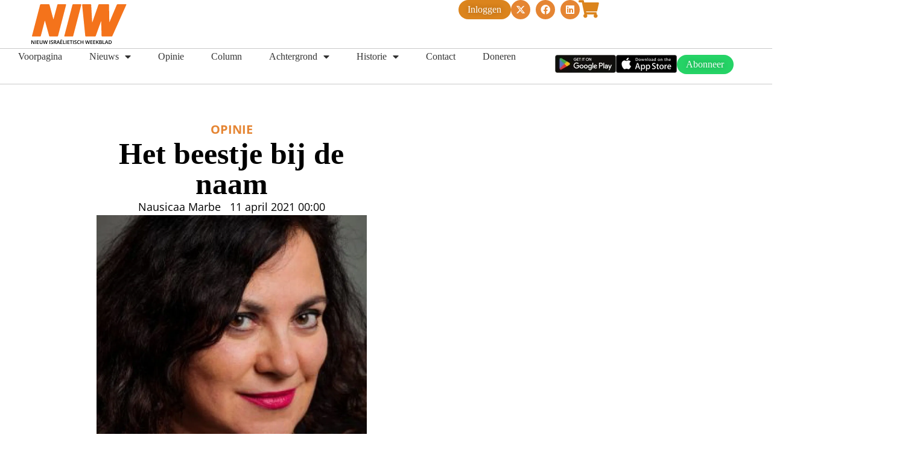

--- FILE ---
content_type: text/html; charset=UTF-8
request_url: https://niw.nl/het-beestje-bij-de-naam/
body_size: 24224
content:
<!doctype html>
<html lang="nl-NL">
<head>
	<meta charset="UTF-8">
	<meta name="viewport" content="width=device-width, initial-scale=1">
	<link rel="profile" href="https://gmpg.org/xfn/11">
	<title>Het beestje bij de naam &#8211; NIW</title>
<meta name='robots' content='max-image-preview:large' />
<link rel='dns-prefetch' href='//stats.wp.com' />
<link rel="alternate" type="application/rss+xml" title="NIW &raquo; feed" href="https://niw.nl/feed/" />
<link rel="alternate" type="application/rss+xml" title="NIW &raquo; reacties feed" href="https://niw.nl/comments/feed/" />
<link rel="alternate" type="application/rss+xml" title="NIW &raquo; Het beestje bij de naam reacties feed" href="https://niw.nl/het-beestje-bij-de-naam/feed/" />
<link rel="alternate" title="oEmbed (JSON)" type="application/json+oembed" href="https://niw.nl/wp-json/oembed/1.0/embed?url=https%3A%2F%2Fniw.nl%2Fhet-beestje-bij-de-naam%2F" />
<link rel="alternate" title="oEmbed (XML)" type="text/xml+oembed" href="https://niw.nl/wp-json/oembed/1.0/embed?url=https%3A%2F%2Fniw.nl%2Fhet-beestje-bij-de-naam%2F&#038;format=xml" />
<style id='wp-img-auto-sizes-contain-inline-css'>
img:is([sizes=auto i],[sizes^="auto," i]){contain-intrinsic-size:3000px 1500px}
/*# sourceURL=wp-img-auto-sizes-contain-inline-css */
</style>
<style id='wp-emoji-styles-inline-css'>

	img.wp-smiley, img.emoji {
		display: inline !important;
		border: none !important;
		box-shadow: none !important;
		height: 1em !important;
		width: 1em !important;
		margin: 0 0.07em !important;
		vertical-align: -0.1em !important;
		background: none !important;
		padding: 0 !important;
	}
/*# sourceURL=wp-emoji-styles-inline-css */
</style>
<link rel='stylesheet' id='wp-block-library-css' href='https://niw.nl/wp-includes/css/dist/block-library/style.min.css?ver=6.9' media='all' />
<link rel='stylesheet' id='mediaelement-css' href='https://niw.nl/wp-includes/js/mediaelement/mediaelementplayer-legacy.min.css?ver=4.2.17' media='all' />
<link rel='stylesheet' id='wp-mediaelement-css' href='https://niw.nl/wp-includes/js/mediaelement/wp-mediaelement.min.css?ver=6.9' media='all' />
<style id='jetpack-sharing-buttons-style-inline-css'>
.jetpack-sharing-buttons__services-list{display:flex;flex-direction:row;flex-wrap:wrap;gap:0;list-style-type:none;margin:5px;padding:0}.jetpack-sharing-buttons__services-list.has-small-icon-size{font-size:12px}.jetpack-sharing-buttons__services-list.has-normal-icon-size{font-size:16px}.jetpack-sharing-buttons__services-list.has-large-icon-size{font-size:24px}.jetpack-sharing-buttons__services-list.has-huge-icon-size{font-size:36px}@media print{.jetpack-sharing-buttons__services-list{display:none!important}}.editor-styles-wrapper .wp-block-jetpack-sharing-buttons{gap:0;padding-inline-start:0}ul.jetpack-sharing-buttons__services-list.has-background{padding:1.25em 2.375em}
/*# sourceURL=https://niw.nl/wp-content/plugins/jetpack/_inc/blocks/sharing-buttons/view.css */
</style>
<link rel='stylesheet' id='jet-engine-frontend-css' href='https://niw.nl/wp-content/plugins/jet-engine/assets/css/frontend.css?ver=3.8.0' media='all' />
<style id='global-styles-inline-css'>
:root{--wp--preset--aspect-ratio--square: 1;--wp--preset--aspect-ratio--4-3: 4/3;--wp--preset--aspect-ratio--3-4: 3/4;--wp--preset--aspect-ratio--3-2: 3/2;--wp--preset--aspect-ratio--2-3: 2/3;--wp--preset--aspect-ratio--16-9: 16/9;--wp--preset--aspect-ratio--9-16: 9/16;--wp--preset--color--black: #000000;--wp--preset--color--cyan-bluish-gray: #abb8c3;--wp--preset--color--white: #ffffff;--wp--preset--color--pale-pink: #f78da7;--wp--preset--color--vivid-red: #cf2e2e;--wp--preset--color--luminous-vivid-orange: #ff6900;--wp--preset--color--luminous-vivid-amber: #fcb900;--wp--preset--color--light-green-cyan: #7bdcb5;--wp--preset--color--vivid-green-cyan: #00d084;--wp--preset--color--pale-cyan-blue: #8ed1fc;--wp--preset--color--vivid-cyan-blue: #0693e3;--wp--preset--color--vivid-purple: #9b51e0;--wp--preset--gradient--vivid-cyan-blue-to-vivid-purple: linear-gradient(135deg,rgb(6,147,227) 0%,rgb(155,81,224) 100%);--wp--preset--gradient--light-green-cyan-to-vivid-green-cyan: linear-gradient(135deg,rgb(122,220,180) 0%,rgb(0,208,130) 100%);--wp--preset--gradient--luminous-vivid-amber-to-luminous-vivid-orange: linear-gradient(135deg,rgb(252,185,0) 0%,rgb(255,105,0) 100%);--wp--preset--gradient--luminous-vivid-orange-to-vivid-red: linear-gradient(135deg,rgb(255,105,0) 0%,rgb(207,46,46) 100%);--wp--preset--gradient--very-light-gray-to-cyan-bluish-gray: linear-gradient(135deg,rgb(238,238,238) 0%,rgb(169,184,195) 100%);--wp--preset--gradient--cool-to-warm-spectrum: linear-gradient(135deg,rgb(74,234,220) 0%,rgb(151,120,209) 20%,rgb(207,42,186) 40%,rgb(238,44,130) 60%,rgb(251,105,98) 80%,rgb(254,248,76) 100%);--wp--preset--gradient--blush-light-purple: linear-gradient(135deg,rgb(255,206,236) 0%,rgb(152,150,240) 100%);--wp--preset--gradient--blush-bordeaux: linear-gradient(135deg,rgb(254,205,165) 0%,rgb(254,45,45) 50%,rgb(107,0,62) 100%);--wp--preset--gradient--luminous-dusk: linear-gradient(135deg,rgb(255,203,112) 0%,rgb(199,81,192) 50%,rgb(65,88,208) 100%);--wp--preset--gradient--pale-ocean: linear-gradient(135deg,rgb(255,245,203) 0%,rgb(182,227,212) 50%,rgb(51,167,181) 100%);--wp--preset--gradient--electric-grass: linear-gradient(135deg,rgb(202,248,128) 0%,rgb(113,206,126) 100%);--wp--preset--gradient--midnight: linear-gradient(135deg,rgb(2,3,129) 0%,rgb(40,116,252) 100%);--wp--preset--font-size--small: 13px;--wp--preset--font-size--medium: 20px;--wp--preset--font-size--large: 36px;--wp--preset--font-size--x-large: 42px;--wp--preset--spacing--20: 0.44rem;--wp--preset--spacing--30: 0.67rem;--wp--preset--spacing--40: 1rem;--wp--preset--spacing--50: 1.5rem;--wp--preset--spacing--60: 2.25rem;--wp--preset--spacing--70: 3.38rem;--wp--preset--spacing--80: 5.06rem;--wp--preset--shadow--natural: 6px 6px 9px rgba(0, 0, 0, 0.2);--wp--preset--shadow--deep: 12px 12px 50px rgba(0, 0, 0, 0.4);--wp--preset--shadow--sharp: 6px 6px 0px rgba(0, 0, 0, 0.2);--wp--preset--shadow--outlined: 6px 6px 0px -3px rgb(255, 255, 255), 6px 6px rgb(0, 0, 0);--wp--preset--shadow--crisp: 6px 6px 0px rgb(0, 0, 0);}:root { --wp--style--global--content-size: 800px;--wp--style--global--wide-size: 1200px; }:where(body) { margin: 0; }.wp-site-blocks > .alignleft { float: left; margin-right: 2em; }.wp-site-blocks > .alignright { float: right; margin-left: 2em; }.wp-site-blocks > .aligncenter { justify-content: center; margin-left: auto; margin-right: auto; }:where(.wp-site-blocks) > * { margin-block-start: 24px; margin-block-end: 0; }:where(.wp-site-blocks) > :first-child { margin-block-start: 0; }:where(.wp-site-blocks) > :last-child { margin-block-end: 0; }:root { --wp--style--block-gap: 24px; }:root :where(.is-layout-flow) > :first-child{margin-block-start: 0;}:root :where(.is-layout-flow) > :last-child{margin-block-end: 0;}:root :where(.is-layout-flow) > *{margin-block-start: 24px;margin-block-end: 0;}:root :where(.is-layout-constrained) > :first-child{margin-block-start: 0;}:root :where(.is-layout-constrained) > :last-child{margin-block-end: 0;}:root :where(.is-layout-constrained) > *{margin-block-start: 24px;margin-block-end: 0;}:root :where(.is-layout-flex){gap: 24px;}:root :where(.is-layout-grid){gap: 24px;}.is-layout-flow > .alignleft{float: left;margin-inline-start: 0;margin-inline-end: 2em;}.is-layout-flow > .alignright{float: right;margin-inline-start: 2em;margin-inline-end: 0;}.is-layout-flow > .aligncenter{margin-left: auto !important;margin-right: auto !important;}.is-layout-constrained > .alignleft{float: left;margin-inline-start: 0;margin-inline-end: 2em;}.is-layout-constrained > .alignright{float: right;margin-inline-start: 2em;margin-inline-end: 0;}.is-layout-constrained > .aligncenter{margin-left: auto !important;margin-right: auto !important;}.is-layout-constrained > :where(:not(.alignleft):not(.alignright):not(.alignfull)){max-width: var(--wp--style--global--content-size);margin-left: auto !important;margin-right: auto !important;}.is-layout-constrained > .alignwide{max-width: var(--wp--style--global--wide-size);}body .is-layout-flex{display: flex;}.is-layout-flex{flex-wrap: wrap;align-items: center;}.is-layout-flex > :is(*, div){margin: 0;}body .is-layout-grid{display: grid;}.is-layout-grid > :is(*, div){margin: 0;}body{padding-top: 0px;padding-right: 0px;padding-bottom: 0px;padding-left: 0px;}a:where(:not(.wp-element-button)){text-decoration: underline;}:root :where(.wp-element-button, .wp-block-button__link){background-color: #32373c;border-width: 0;color: #fff;font-family: inherit;font-size: inherit;font-style: inherit;font-weight: inherit;letter-spacing: inherit;line-height: inherit;padding-top: calc(0.667em + 2px);padding-right: calc(1.333em + 2px);padding-bottom: calc(0.667em + 2px);padding-left: calc(1.333em + 2px);text-decoration: none;text-transform: inherit;}.has-black-color{color: var(--wp--preset--color--black) !important;}.has-cyan-bluish-gray-color{color: var(--wp--preset--color--cyan-bluish-gray) !important;}.has-white-color{color: var(--wp--preset--color--white) !important;}.has-pale-pink-color{color: var(--wp--preset--color--pale-pink) !important;}.has-vivid-red-color{color: var(--wp--preset--color--vivid-red) !important;}.has-luminous-vivid-orange-color{color: var(--wp--preset--color--luminous-vivid-orange) !important;}.has-luminous-vivid-amber-color{color: var(--wp--preset--color--luminous-vivid-amber) !important;}.has-light-green-cyan-color{color: var(--wp--preset--color--light-green-cyan) !important;}.has-vivid-green-cyan-color{color: var(--wp--preset--color--vivid-green-cyan) !important;}.has-pale-cyan-blue-color{color: var(--wp--preset--color--pale-cyan-blue) !important;}.has-vivid-cyan-blue-color{color: var(--wp--preset--color--vivid-cyan-blue) !important;}.has-vivid-purple-color{color: var(--wp--preset--color--vivid-purple) !important;}.has-black-background-color{background-color: var(--wp--preset--color--black) !important;}.has-cyan-bluish-gray-background-color{background-color: var(--wp--preset--color--cyan-bluish-gray) !important;}.has-white-background-color{background-color: var(--wp--preset--color--white) !important;}.has-pale-pink-background-color{background-color: var(--wp--preset--color--pale-pink) !important;}.has-vivid-red-background-color{background-color: var(--wp--preset--color--vivid-red) !important;}.has-luminous-vivid-orange-background-color{background-color: var(--wp--preset--color--luminous-vivid-orange) !important;}.has-luminous-vivid-amber-background-color{background-color: var(--wp--preset--color--luminous-vivid-amber) !important;}.has-light-green-cyan-background-color{background-color: var(--wp--preset--color--light-green-cyan) !important;}.has-vivid-green-cyan-background-color{background-color: var(--wp--preset--color--vivid-green-cyan) !important;}.has-pale-cyan-blue-background-color{background-color: var(--wp--preset--color--pale-cyan-blue) !important;}.has-vivid-cyan-blue-background-color{background-color: var(--wp--preset--color--vivid-cyan-blue) !important;}.has-vivid-purple-background-color{background-color: var(--wp--preset--color--vivid-purple) !important;}.has-black-border-color{border-color: var(--wp--preset--color--black) !important;}.has-cyan-bluish-gray-border-color{border-color: var(--wp--preset--color--cyan-bluish-gray) !important;}.has-white-border-color{border-color: var(--wp--preset--color--white) !important;}.has-pale-pink-border-color{border-color: var(--wp--preset--color--pale-pink) !important;}.has-vivid-red-border-color{border-color: var(--wp--preset--color--vivid-red) !important;}.has-luminous-vivid-orange-border-color{border-color: var(--wp--preset--color--luminous-vivid-orange) !important;}.has-luminous-vivid-amber-border-color{border-color: var(--wp--preset--color--luminous-vivid-amber) !important;}.has-light-green-cyan-border-color{border-color: var(--wp--preset--color--light-green-cyan) !important;}.has-vivid-green-cyan-border-color{border-color: var(--wp--preset--color--vivid-green-cyan) !important;}.has-pale-cyan-blue-border-color{border-color: var(--wp--preset--color--pale-cyan-blue) !important;}.has-vivid-cyan-blue-border-color{border-color: var(--wp--preset--color--vivid-cyan-blue) !important;}.has-vivid-purple-border-color{border-color: var(--wp--preset--color--vivid-purple) !important;}.has-vivid-cyan-blue-to-vivid-purple-gradient-background{background: var(--wp--preset--gradient--vivid-cyan-blue-to-vivid-purple) !important;}.has-light-green-cyan-to-vivid-green-cyan-gradient-background{background: var(--wp--preset--gradient--light-green-cyan-to-vivid-green-cyan) !important;}.has-luminous-vivid-amber-to-luminous-vivid-orange-gradient-background{background: var(--wp--preset--gradient--luminous-vivid-amber-to-luminous-vivid-orange) !important;}.has-luminous-vivid-orange-to-vivid-red-gradient-background{background: var(--wp--preset--gradient--luminous-vivid-orange-to-vivid-red) !important;}.has-very-light-gray-to-cyan-bluish-gray-gradient-background{background: var(--wp--preset--gradient--very-light-gray-to-cyan-bluish-gray) !important;}.has-cool-to-warm-spectrum-gradient-background{background: var(--wp--preset--gradient--cool-to-warm-spectrum) !important;}.has-blush-light-purple-gradient-background{background: var(--wp--preset--gradient--blush-light-purple) !important;}.has-blush-bordeaux-gradient-background{background: var(--wp--preset--gradient--blush-bordeaux) !important;}.has-luminous-dusk-gradient-background{background: var(--wp--preset--gradient--luminous-dusk) !important;}.has-pale-ocean-gradient-background{background: var(--wp--preset--gradient--pale-ocean) !important;}.has-electric-grass-gradient-background{background: var(--wp--preset--gradient--electric-grass) !important;}.has-midnight-gradient-background{background: var(--wp--preset--gradient--midnight) !important;}.has-small-font-size{font-size: var(--wp--preset--font-size--small) !important;}.has-medium-font-size{font-size: var(--wp--preset--font-size--medium) !important;}.has-large-font-size{font-size: var(--wp--preset--font-size--large) !important;}.has-x-large-font-size{font-size: var(--wp--preset--font-size--x-large) !important;}
:root :where(.wp-block-pullquote){font-size: 1.5em;line-height: 1.6;}
/*# sourceURL=global-styles-inline-css */
</style>
<link rel='stylesheet' id='ctf_styles-css' href='https://niw.nl/wp-content/plugins/custom-twitter-feeds/css/ctf-styles.min.css?ver=2.3.1' media='all' />
<link rel='stylesheet' id='eae-css-css' href='https://niw.nl/wp-content/plugins/addon-elements-for-elementor-page-builder/assets/css/eae.min.css?ver=1.14.1' media='all' />
<link rel='stylesheet' id='eae-peel-css-css' href='https://niw.nl/wp-content/plugins/addon-elements-for-elementor-page-builder/assets/lib/peel/peel.css?ver=1.14.1' media='all' />
<link rel='stylesheet' id='font-awesome-4-shim-css' href='https://niw.nl/wp-content/plugins/elementor/assets/lib/font-awesome/css/v4-shims.min.css?ver=1.0' media='all' />
<link rel='stylesheet' id='font-awesome-5-all-css' href='https://niw.nl/wp-content/plugins/elementor/assets/lib/font-awesome/css/all.min.css?ver=1.0' media='all' />
<link rel='stylesheet' id='vegas-css-css' href='https://niw.nl/wp-content/plugins/addon-elements-for-elementor-page-builder/assets/lib/vegas/vegas.min.css?ver=2.4.0' media='all' />
<link rel='stylesheet' id='hello-elementor-css' href='https://niw.nl/wp-content/themes/hello-elementor/style.min.css?ver=3.2.1' media='all' />
<link rel='stylesheet' id='hello-elementor-theme-style-css' href='https://niw.nl/wp-content/themes/hello-elementor/theme.min.css?ver=3.2.1' media='all' />
<link rel='stylesheet' id='hello-elementor-header-footer-css' href='https://niw.nl/wp-content/themes/hello-elementor/header-footer.min.css?ver=3.2.1' media='all' />
<link rel='stylesheet' id='elementor-frontend-css' href='https://niw.nl/wp-content/plugins/elementor/assets/css/frontend.min.css?ver=3.33.6' media='all' />
<link rel='stylesheet' id='elementor-post-5-css' href='https://niw.nl/wp-content/uploads/elementor/css/post-5.css?ver=1766090896' media='all' />
<link rel='stylesheet' id='jet-theme-core-frontend-styles-css' href='https://niw.nl/wp-content/plugins/jet-theme-core/assets/css/frontend.css?ver=2.3.1.1' media='all' />
<link rel='stylesheet' id='widget-image-css' href='https://niw.nl/wp-content/plugins/elementor/assets/css/widget-image.min.css?ver=3.33.6' media='all' />
<link rel='stylesheet' id='widget-social-icons-css' href='https://niw.nl/wp-content/plugins/elementor/assets/css/widget-social-icons.min.css?ver=3.33.6' media='all' />
<link rel='stylesheet' id='e-apple-webkit-css' href='https://niw.nl/wp-content/plugins/elementor/assets/css/conditionals/apple-webkit.min.css?ver=3.33.6' media='all' />
<link rel='stylesheet' id='widget-nav-menu-css' href='https://niw.nl/wp-content/plugins/elementor-pro/assets/css/widget-nav-menu.min.css?ver=3.33.2' media='all' />
<link rel='stylesheet' id='e-sticky-css' href='https://niw.nl/wp-content/plugins/elementor-pro/assets/css/modules/sticky.min.css?ver=3.33.2' media='all' />
<link rel='stylesheet' id='widget-spacer-css' href='https://niw.nl/wp-content/plugins/elementor/assets/css/widget-spacer.min.css?ver=3.33.6' media='all' />
<link rel='stylesheet' id='widget-heading-css' href='https://niw.nl/wp-content/plugins/elementor/assets/css/widget-heading.min.css?ver=3.33.6' media='all' />
<link rel='stylesheet' id='widget-post-info-css' href='https://niw.nl/wp-content/plugins/elementor-pro/assets/css/widget-post-info.min.css?ver=3.33.2' media='all' />
<link rel='stylesheet' id='widget-icon-list-css' href='https://niw.nl/wp-content/plugins/elementor/assets/css/widget-icon-list.min.css?ver=3.33.6' media='all' />
<link rel='stylesheet' id='elementor-icons-shared-0-css' href='https://niw.nl/wp-content/plugins/elementor/assets/lib/font-awesome/css/fontawesome.min.css?ver=5.15.3' media='all' />
<link rel='stylesheet' id='elementor-icons-fa-regular-css' href='https://niw.nl/wp-content/plugins/elementor/assets/lib/font-awesome/css/regular.min.css?ver=5.15.3' media='all' />
<link rel='stylesheet' id='elementor-icons-fa-solid-css' href='https://niw.nl/wp-content/plugins/elementor/assets/lib/font-awesome/css/solid.min.css?ver=5.15.3' media='all' />
<link rel='stylesheet' id='widget-share-buttons-css' href='https://niw.nl/wp-content/plugins/elementor-pro/assets/css/widget-share-buttons.min.css?ver=3.33.2' media='all' />
<link rel='stylesheet' id='elementor-icons-fa-brands-css' href='https://niw.nl/wp-content/plugins/elementor/assets/lib/font-awesome/css/brands.min.css?ver=5.15.3' media='all' />
<link rel='stylesheet' id='widget-divider-css' href='https://niw.nl/wp-content/plugins/elementor/assets/css/widget-divider.min.css?ver=3.33.6' media='all' />
<link rel='stylesheet' id='elementor-icons-css' href='https://niw.nl/wp-content/plugins/elementor/assets/lib/eicons/css/elementor-icons.min.css?ver=5.44.0' media='all' />
<link rel='stylesheet' id='jet-tabs-frontend-css' href='https://niw.nl/wp-content/plugins/jet-tabs/assets/css/jet-tabs-frontend.css?ver=2.2.12' media='all' />
<link rel='stylesheet' id='swiper-css' href='https://niw.nl/wp-content/plugins/elementor/assets/lib/swiper/v8/css/swiper.min.css?ver=8.4.5' media='all' />
<link rel='stylesheet' id='elementor-post-2119-css' href='https://niw.nl/wp-content/uploads/elementor/css/post-2119.css?ver=1766090897' media='all' />
<link rel='stylesheet' id='elementor-post-2726-css' href='https://niw.nl/wp-content/uploads/elementor/css/post-2726.css?ver=1766090897' media='all' />
<link rel='stylesheet' id='elementor-post-2494-css' href='https://niw.nl/wp-content/uploads/elementor/css/post-2494.css?ver=1766090897' media='all' />
<link rel='stylesheet' id='jquery-chosen-css' href='https://niw.nl/wp-content/plugins/jet-search/assets/lib/chosen/chosen.min.css?ver=1.8.7' media='all' />
<link rel='stylesheet' id='jet-search-css' href='https://niw.nl/wp-content/plugins/jet-search/assets/css/jet-search.css?ver=3.5.16' media='all' />
<link rel='stylesheet' id='elementor-gf-local-roboto-css' href='https://niw.nl/wp-content/uploads/elementor/google-fonts/css/roboto.css?ver=1742239889' media='all' />
<link rel='stylesheet' id='elementor-gf-local-robotoslab-css' href='https://niw.nl/wp-content/uploads/elementor/google-fonts/css/robotoslab.css?ver=1742239893' media='all' />
<link rel='stylesheet' id='elementor-gf-local-tinos-css' href='https://niw.nl/wp-content/uploads/elementor/google-fonts/css/tinos.css?ver=1742239895' media='all' />
<link rel='stylesheet' id='elementor-gf-local-poppins-css' href='https://niw.nl/wp-content/uploads/elementor/google-fonts/css/poppins.css?ver=1742239898' media='all' />
<link rel='stylesheet' id='elementor-gf-local-opensans-css' href='https://niw.nl/wp-content/uploads/elementor/google-fonts/css/opensans.css?ver=1742239905' media='all' />
<link rel='stylesheet' id='elementor-gf-local-albertsans-css' href='https://niw.nl/wp-content/uploads/elementor/google-fonts/css/albertsans.css?ver=1742239906' media='all' />
<script src="https://niw.nl/wp-includes/js/jquery/jquery.min.js?ver=3.7.1" id="jquery-core-js"></script>
<script src="https://niw.nl/wp-includes/js/jquery/jquery-migrate.min.js?ver=3.4.1" id="jquery-migrate-js"></script>
<script src="https://niw.nl/wp-includes/js/imagesloaded.min.js?ver=6.9" id="imagesLoaded-js"></script>
<script src="https://niw.nl/wp-content/plugins/easy-twitter-feeds/assets/js/widget.js?ver=1.2.11" id="widget-js-js"></script>
<script src="https://niw.nl/wp-content/plugins/addon-elements-for-elementor-page-builder/assets/js/iconHelper.js?ver=1.0" id="eae-iconHelper-js"></script>
<link rel="https://api.w.org/" href="https://niw.nl/wp-json/" /><link rel="alternate" title="JSON" type="application/json" href="https://niw.nl/wp-json/wp/v2/posts/19206" /><link rel="EditURI" type="application/rsd+xml" title="RSD" href="https://niw.nl/xmlrpc.php?rsd" />
<meta name="generator" content="WordPress 6.9" />
<link rel="canonical" href="https://niw.nl/het-beestje-bij-de-naam/" />
<link rel='shortlink' href='https://niw.nl/?p=19206' />
	<style>img#wpstats{display:none}</style>
		<meta name="generator" content="Elementor 3.33.6; features: additional_custom_breakpoints; settings: css_print_method-external, google_font-enabled, font_display-swap">
			<style>
				.e-con.e-parent:nth-of-type(n+4):not(.e-lazyloaded):not(.e-no-lazyload),
				.e-con.e-parent:nth-of-type(n+4):not(.e-lazyloaded):not(.e-no-lazyload) * {
					background-image: none !important;
				}
				@media screen and (max-height: 1024px) {
					.e-con.e-parent:nth-of-type(n+3):not(.e-lazyloaded):not(.e-no-lazyload),
					.e-con.e-parent:nth-of-type(n+3):not(.e-lazyloaded):not(.e-no-lazyload) * {
						background-image: none !important;
					}
				}
				@media screen and (max-height: 640px) {
					.e-con.e-parent:nth-of-type(n+2):not(.e-lazyloaded):not(.e-no-lazyload),
					.e-con.e-parent:nth-of-type(n+2):not(.e-lazyloaded):not(.e-no-lazyload) * {
						background-image: none !important;
					}
				}
			</style>
			
<!-- Jetpack Open Graph Tags -->
<meta property="og:type" content="article" />
<meta property="og:title" content="Het beestje bij de naam" />
<meta property="og:url" content="https://niw.nl/het-beestje-bij-de-naam/" />
<meta property="og:description" content="Het Forum voor Democratie boekte kort na zijn implosie als gevolg van antisemitische uitingen een verkiezingszege: acht zetels. Het succes is te danken aan een cynische campagne die viruswaanzinnig…" />
<meta property="article:published_time" content="2021-04-10T22:00:00+00:00" />
<meta property="article:modified_time" content="2025-02-26T10:02:05+00:00" />
<meta property="og:site_name" content="NIW" />
<meta property="og:image" content="https://niw.nl/wp-content/uploads/2025/02/NausicaaMarbe.jpeg" />
<meta property="og:image:width" content="300" />
<meta property="og:image:height" content="300" />
<meta property="og:image:alt" content="" />
<meta property="og:locale" content="nl_NL" />
<meta name="twitter:text:title" content="Het beestje bij de naam" />
<meta name="twitter:image" content="https://niw.nl/wp-content/uploads/2025/02/NausicaaMarbe.jpeg?w=640" />
<meta name="twitter:card" content="summary_large_image" />

<!-- End Jetpack Open Graph Tags -->
<link rel="icon" href="https://niw.nl/wp-content/uploads/2025/05/niw-favicon.svg" sizes="32x32" />
<link rel="icon" href="https://niw.nl/wp-content/uploads/2025/05/niw-favicon.svg" sizes="192x192" />
<link rel="apple-touch-icon" href="https://niw.nl/wp-content/uploads/2025/05/niw-favicon.svg" />
<meta name="msapplication-TileImage" content="https://niw.nl/wp-content/uploads/2025/05/niw-favicon.svg" />
		<style id="wp-custom-css">
			.elementor-kit-5 a {
    color: #E58533;
}

.wp-block-quote {
    font-style: italic;
    padding: 20px 25px;
    margin: 10px 0 15px 0;
    font-size: 20px;
    background: #f6f4f4;
}

img[title='niw-logo'] {
	width: auto !important;
  max-height: 80px;
}		</style>
		</head>
<body class="wp-singular post-template-default single single-post postid-19206 single-format-standard wp-custom-logo wp-embed-responsive wp-theme-hello-elementor elementor-default elementor-template-full-width elementor-kit-5 elementor-page-2494">


<a class="skip-link screen-reader-text" href="#content">Ga naar de inhoud</a>

		<header data-elementor-type="header" data-elementor-id="2119" class="elementor elementor-2119 elementor-location-header" data-elementor-post-type="elementor_library">
			<div class="has_eae_slider elementor-element elementor-element-bd57093 e-con-full e-flex e-con e-parent" data-eae-slider="61538" data-id="bd57093" data-element_type="container" data-settings="{&quot;jet_parallax_layout_list&quot;:[]}">
		<div class="has_eae_slider elementor-element elementor-element-06634a5 e-con-full e-flex e-con e-child" data-eae-slider="69866" data-id="06634a5" data-element_type="container" data-settings="{&quot;jet_parallax_layout_list&quot;:[]}">
				<div class="elementor-element elementor-element-0900a2f elementor-widget elementor-widget-theme-site-logo elementor-widget-image" data-id="0900a2f" data-element_type="widget" data-widget_type="theme-site-logo.default">
				<div class="elementor-widget-container">
											<a href="/voorpagina/">
			<img src="https://niw.nl/wp-content/uploads/2025/05/niw-logo.svg" title="niw-logo" alt="niw-logo" loading="lazy" />				</a>
											</div>
				</div>
				<div class="elementor-element elementor-element-3647666 elementor-align-center elementor-hidden-desktop elementor-hidden-tablet elementor-widget elementor-widget-button" data-id="3647666" data-element_type="widget" data-widget_type="button.default">
				<div class="elementor-widget-container">
									<div class="elementor-button-wrapper">
					<a class="elementor-button elementor-button-link elementor-size-sm" href="/digitaal-lezen/">
						<span class="elementor-button-content-wrapper">
									<span class="elementor-button-text">Inloggen</span>
					</span>
					</a>
				</div>
								</div>
				</div>
				<div class="elementor-element elementor-element-b390211 elementor-hidden-desktop elementor-hidden-tablet elementor-view-default elementor-widget elementor-widget-icon" data-id="b390211" data-element_type="widget" data-widget_type="icon.default">
				<div class="elementor-widget-container">
							<div class="elementor-icon-wrapper">
			<a class="elementor-icon" href="/magazines/" https="">
			<i aria-hidden="true" class="fas fa-shopping-cart"></i>			</a>
		</div>
						</div>
				</div>
				</div>
		<div class="has_eae_slider elementor-element elementor-element-243da52 e-con-full e-flex e-con e-child" data-eae-slider="87156" data-id="243da52" data-element_type="container" data-settings="{&quot;jet_parallax_layout_list&quot;:[]}">
		<div class="has_eae_slider elementor-element elementor-element-f2178ca e-con-full e-flex e-con e-child" data-eae-slider="12820" data-id="f2178ca" data-element_type="container" data-settings="{&quot;jet_parallax_layout_list&quot;:[]}">
				<div class="elementor-element elementor-element-de1839f elementor-align-center elementor-hidden-mobile elementor-widget elementor-widget-button" data-id="de1839f" data-element_type="widget" data-widget_type="button.default">
				<div class="elementor-widget-container">
									<div class="elementor-button-wrapper">
					<a class="elementor-button elementor-button-link elementor-size-sm" href="/digitaal-lezen/">
						<span class="elementor-button-content-wrapper">
									<span class="elementor-button-text">Inloggen</span>
					</span>
					</a>
				</div>
								</div>
				</div>
				<div class="elementor-element elementor-element-b5a490b elementor-shape-circle elementor-hidden-mobile elementor-grid-0 e-grid-align-center elementor-widget elementor-widget-social-icons" data-id="b5a490b" data-element_type="widget" data-widget_type="social-icons.default">
				<div class="elementor-widget-container">
							<div class="elementor-social-icons-wrapper elementor-grid" role="list">
							<span class="elementor-grid-item" role="listitem">
					<a class="elementor-icon elementor-social-icon elementor-social-icon-x-twitter elementor-repeater-item-b1ea156" href="https://x.com/_NIW_" target="_blank">
						<span class="elementor-screen-only">X-twitter</span>
						<i aria-hidden="true" class="fab fa-x-twitter"></i>					</a>
				</span>
							<span class="elementor-grid-item" role="listitem">
					<a class="elementor-icon elementor-social-icon elementor-social-icon-facebook elementor-repeater-item-39c38e7" href="https://facebook.com/WeekbladNIW/" target="_blank">
						<span class="elementor-screen-only">Facebook</span>
						<i aria-hidden="true" class="fab fa-facebook"></i>					</a>
				</span>
							<span class="elementor-grid-item" role="listitem">
					<a class="elementor-icon elementor-social-icon elementor-social-icon-linkedin elementor-repeater-item-72489b3" href="https://www.linkedin.com/company/niw---dutch-jewish-weekly---nieuw-israelietisch-weekblad/?originalSubdomain=nl" target="_blank">
						<span class="elementor-screen-only">Linkedin</span>
						<i aria-hidden="true" class="fab fa-linkedin"></i>					</a>
				</span>
					</div>
						</div>
				</div>
				<div class="elementor-element elementor-element-30e7d2b elementor-hidden-mobile elementor-view-default elementor-widget elementor-widget-icon" data-id="30e7d2b" data-element_type="widget" data-widget_type="icon.default">
				<div class="elementor-widget-container">
							<div class="elementor-icon-wrapper">
			<a class="elementor-icon" href="/magazines/" https="">
			<i aria-hidden="true" class="fas fa-shopping-cart"></i>			</a>
		</div>
						</div>
				</div>
				</div>
				</div>
				</div>
		<div class="has_eae_slider elementor-element elementor-element-7df9930f e-con-full e-flex e-con e-parent" data-eae-slider="76081" data-id="7df9930f" data-element_type="container" data-settings="{&quot;background_background&quot;:&quot;classic&quot;,&quot;sticky&quot;:&quot;top&quot;,&quot;jet_parallax_layout_list&quot;:[],&quot;sticky_on&quot;:[&quot;desktop&quot;,&quot;tablet&quot;,&quot;mobile&quot;],&quot;sticky_offset&quot;:0,&quot;sticky_effects_offset&quot;:0,&quot;sticky_anchor_link_offset&quot;:0}">
		<div class="has_eae_slider elementor-element elementor-element-337b09e e-con-full e-flex e-con e-child" data-eae-slider="52793" data-id="337b09e" data-element_type="container" data-settings="{&quot;jet_parallax_layout_list&quot;:[]}">
				<div class="elementor-element elementor-element-569e5479 elementor-nav-menu--dropdown-mobile elementor-nav-menu--stretch elementor-widget__width-initial elementor-nav-menu__text-align-aside elementor-nav-menu--toggle elementor-nav-menu--burger elementor-widget elementor-widget-nav-menu" data-id="569e5479" data-element_type="widget" data-settings="{&quot;full_width&quot;:&quot;stretch&quot;,&quot;layout&quot;:&quot;horizontal&quot;,&quot;submenu_icon&quot;:{&quot;value&quot;:&quot;&lt;i class=\&quot;fas fa-caret-down\&quot; aria-hidden=\&quot;true\&quot;&gt;&lt;\/i&gt;&quot;,&quot;library&quot;:&quot;fa-solid&quot;},&quot;toggle&quot;:&quot;burger&quot;}" data-widget_type="nav-menu.default">
				<div class="elementor-widget-container">
								<nav aria-label="Menu" class="elementor-nav-menu--main elementor-nav-menu__container elementor-nav-menu--layout-horizontal e--pointer-none">
				<ul id="menu-1-569e5479" class="elementor-nav-menu"><li class="menu-item menu-item-type-post_type menu-item-object-page menu-item-home menu-item-2129"><a href="https://niw.nl/" class="elementor-item">Voorpagina</a></li>
<li class="menu-item menu-item-type-post_type menu-item-object-page menu-item-has-children menu-item-2549"><a href="https://niw.nl/nieuws/" class="elementor-item">Nieuws</a>
<ul class="sub-menu elementor-nav-menu--dropdown">
	<li class="menu-item menu-item-type-taxonomy menu-item-object-category menu-item-10901"><a href="https://niw.nl/category/binnenland/" class="elementor-sub-item">Binnenland</a></li>
	<li class="menu-item menu-item-type-taxonomy menu-item-object-category menu-item-37461"><a href="https://niw.nl/category/nieuws/buitenland-nieuws/" class="elementor-sub-item">Buitenland</a></li>
	<li class="menu-item menu-item-type-taxonomy menu-item-object-category menu-item-10910"><a href="https://niw.nl/category/israel/" class="elementor-sub-item">Israël</a></li>
</ul>
</li>
<li class="menu-item menu-item-type-taxonomy menu-item-object-category current-post-ancestor current-menu-parent current-post-parent menu-item-2529"><a href="https://niw.nl/category/opinie/" class="elementor-item">Opinie</a></li>
<li class="menu-item menu-item-type-taxonomy menu-item-object-category menu-item-2530"><a href="https://niw.nl/category/column/" class="elementor-item">Column</a></li>
<li class="menu-item menu-item-type-taxonomy menu-item-object-category menu-item-has-children menu-item-2527"><a href="https://niw.nl/category/achtergrond/" class="elementor-item">Achtergrond</a>
<ul class="sub-menu elementor-nav-menu--dropdown">
	<li class="menu-item menu-item-type-taxonomy menu-item-object-category menu-item-39345"><a href="https://niw.nl/category/achtergrond/geschiedenis-van-joods-nederland/" class="elementor-sub-item">Geschiedenis van Joods Nederland</a></li>
	<li class="menu-item menu-item-type-taxonomy menu-item-object-category menu-item-39414"><a href="https://niw.nl/category/achtergrond/grote-joodse-vrouwen/" class="elementor-sub-item">Grote Joodse vrouwen</a></li>
	<li class="menu-item menu-item-type-taxonomy menu-item-object-category menu-item-39412"><a href="https://niw.nl/category/achtergrond/componisten-deel-1-achtergrond/" class="elementor-sub-item">Componisten deel 1</a></li>
	<li class="menu-item menu-item-type-taxonomy menu-item-object-category menu-item-39413"><a href="https://niw.nl/category/achtergrond/componisten-deel-2/" class="elementor-sub-item">Componisten deel 2</a></li>
	<li class="menu-item menu-item-type-taxonomy menu-item-object-category menu-item-39580"><a href="https://niw.nl/category/achtergrond/wetenschappers/" class="elementor-sub-item">Wetenschappers</a></li>
	<li class="menu-item menu-item-type-taxonomy menu-item-object-category menu-item-39821"><a href="https://niw.nl/category/achtergrond/essay-achtergrond/" class="elementor-sub-item">Essay</a></li>
	<li class="menu-item menu-item-type-taxonomy menu-item-object-category menu-item-39822"><a href="https://niw.nl/category/achtergrond/joods-hollywood/" class="elementor-sub-item">Joods Hollywood</a></li>
	<li class="menu-item menu-item-type-taxonomy menu-item-object-category menu-item-has-children menu-item-40473"><a href="https://niw.nl/category/achtergrond/buitenland-special/" class="elementor-sub-item">Buitenland special</a>
	<ul class="sub-menu elementor-nav-menu--dropdown">
		<li class="menu-item menu-item-type-taxonomy menu-item-object-category menu-item-40475"><a href="https://niw.nl/category/achtergrond/buitenland-special/lissabon/" class="elementor-sub-item">Lissabon</a></li>
		<li class="menu-item menu-item-type-taxonomy menu-item-object-category menu-item-40474"><a href="https://niw.nl/category/achtergrond/buitenland-special/kopenhagen/" class="elementor-sub-item">Kopenhagen</a></li>
		<li class="menu-item menu-item-type-taxonomy menu-item-object-category menu-item-40476"><a href="https://niw.nl/category/achtergrond/buitenland-special/rome/" class="elementor-sub-item">Rome</a></li>
		<li class="menu-item menu-item-type-taxonomy menu-item-object-category menu-item-40950"><a href="https://niw.nl/category/achtergrond/buitenland-special/berlijn/" class="elementor-sub-item">Berlijn</a></li>
		<li class="menu-item menu-item-type-taxonomy menu-item-object-category menu-item-40952"><a href="https://niw.nl/category/achtergrond/buitenland-special/ferrara/" class="elementor-sub-item">Ferrara</a></li>
		<li class="menu-item menu-item-type-taxonomy menu-item-object-category menu-item-40951"><a href="https://niw.nl/category/achtergrond/buitenland-special/dublin/" class="elementor-sub-item">Dublin</a></li>
		<li class="menu-item menu-item-type-taxonomy menu-item-object-category menu-item-40953"><a href="https://niw.nl/category/achtergrond/buitenland-special/kopenhagen/" class="elementor-sub-item">Kopenhagen</a></li>
		<li class="menu-item menu-item-type-taxonomy menu-item-object-category menu-item-40954"><a href="https://niw.nl/category/achtergrond/buitenland-special/lissabon/" class="elementor-sub-item">Lissabon</a></li>
		<li class="menu-item menu-item-type-taxonomy menu-item-object-category menu-item-40955"><a href="https://niw.nl/category/achtergrond/buitenland-special/praag/" class="elementor-sub-item">Praag</a></li>
		<li class="menu-item menu-item-type-taxonomy menu-item-object-category menu-item-40956"><a href="https://niw.nl/category/achtergrond/buitenland-special/rome/" class="elementor-sub-item">Rome</a></li>
		<li class="menu-item menu-item-type-taxonomy menu-item-object-category menu-item-40957"><a href="https://niw.nl/category/achtergrond/buitenland-special/stockholm/" class="elementor-sub-item">Stockholm</a></li>
		<li class="menu-item menu-item-type-taxonomy menu-item-object-category menu-item-40959"><a href="https://niw.nl/category/achtergrond/buitenland-special/wilnius/" class="elementor-sub-item">Wilnius</a></li>
		<li class="menu-item menu-item-type-taxonomy menu-item-object-category menu-item-40958"><a href="https://niw.nl/category/achtergrond/buitenland-special/wenen/" class="elementor-sub-item">Wenen</a></li>
	</ul>
</li>
</ul>
</li>
<li class="menu-item menu-item-type-post_type menu-item-object-page menu-item-has-children menu-item-2929"><a href="https://niw.nl/historie/" class="elementor-item">Historie</a>
<ul class="sub-menu elementor-nav-menu--dropdown">
	<li class="menu-item menu-item-type-taxonomy menu-item-object-category menu-item-37471"><a href="https://niw.nl/category/achtergrond/achtergronddossiers/" class="elementor-sub-item">Dossiers</a></li>
	<li class="menu-item menu-item-type-taxonomy menu-item-object-category menu-item-37459"><a href="https://niw.nl/category/achtergrond/israel-75/" class="elementor-sub-item">Israël 75</a></li>
</ul>
</li>
<li class="menu-item menu-item-type-post_type menu-item-object-page menu-item-2600"><a href="https://niw.nl/contact/" class="elementor-item">Contact</a></li>
<li class="menu-item menu-item-type-post_type menu-item-object-page menu-item-10487"><a href="https://niw.nl/doneren/" class="elementor-item">Doneren</a></li>
</ul>			</nav>
					<div class="elementor-menu-toggle" role="button" tabindex="0" aria-label="Menu toggle" aria-expanded="false">
			<i aria-hidden="true" role="presentation" class="elementor-menu-toggle__icon--open eicon-menu-bar"></i><i aria-hidden="true" role="presentation" class="elementor-menu-toggle__icon--close eicon-close"></i>		</div>
					<nav class="elementor-nav-menu--dropdown elementor-nav-menu__container" aria-hidden="true">
				<ul id="menu-2-569e5479" class="elementor-nav-menu"><li class="menu-item menu-item-type-post_type menu-item-object-page menu-item-home menu-item-2129"><a href="https://niw.nl/" class="elementor-item" tabindex="-1">Voorpagina</a></li>
<li class="menu-item menu-item-type-post_type menu-item-object-page menu-item-has-children menu-item-2549"><a href="https://niw.nl/nieuws/" class="elementor-item" tabindex="-1">Nieuws</a>
<ul class="sub-menu elementor-nav-menu--dropdown">
	<li class="menu-item menu-item-type-taxonomy menu-item-object-category menu-item-10901"><a href="https://niw.nl/category/binnenland/" class="elementor-sub-item" tabindex="-1">Binnenland</a></li>
	<li class="menu-item menu-item-type-taxonomy menu-item-object-category menu-item-37461"><a href="https://niw.nl/category/nieuws/buitenland-nieuws/" class="elementor-sub-item" tabindex="-1">Buitenland</a></li>
	<li class="menu-item menu-item-type-taxonomy menu-item-object-category menu-item-10910"><a href="https://niw.nl/category/israel/" class="elementor-sub-item" tabindex="-1">Israël</a></li>
</ul>
</li>
<li class="menu-item menu-item-type-taxonomy menu-item-object-category current-post-ancestor current-menu-parent current-post-parent menu-item-2529"><a href="https://niw.nl/category/opinie/" class="elementor-item" tabindex="-1">Opinie</a></li>
<li class="menu-item menu-item-type-taxonomy menu-item-object-category menu-item-2530"><a href="https://niw.nl/category/column/" class="elementor-item" tabindex="-1">Column</a></li>
<li class="menu-item menu-item-type-taxonomy menu-item-object-category menu-item-has-children menu-item-2527"><a href="https://niw.nl/category/achtergrond/" class="elementor-item" tabindex="-1">Achtergrond</a>
<ul class="sub-menu elementor-nav-menu--dropdown">
	<li class="menu-item menu-item-type-taxonomy menu-item-object-category menu-item-39345"><a href="https://niw.nl/category/achtergrond/geschiedenis-van-joods-nederland/" class="elementor-sub-item" tabindex="-1">Geschiedenis van Joods Nederland</a></li>
	<li class="menu-item menu-item-type-taxonomy menu-item-object-category menu-item-39414"><a href="https://niw.nl/category/achtergrond/grote-joodse-vrouwen/" class="elementor-sub-item" tabindex="-1">Grote Joodse vrouwen</a></li>
	<li class="menu-item menu-item-type-taxonomy menu-item-object-category menu-item-39412"><a href="https://niw.nl/category/achtergrond/componisten-deel-1-achtergrond/" class="elementor-sub-item" tabindex="-1">Componisten deel 1</a></li>
	<li class="menu-item menu-item-type-taxonomy menu-item-object-category menu-item-39413"><a href="https://niw.nl/category/achtergrond/componisten-deel-2/" class="elementor-sub-item" tabindex="-1">Componisten deel 2</a></li>
	<li class="menu-item menu-item-type-taxonomy menu-item-object-category menu-item-39580"><a href="https://niw.nl/category/achtergrond/wetenschappers/" class="elementor-sub-item" tabindex="-1">Wetenschappers</a></li>
	<li class="menu-item menu-item-type-taxonomy menu-item-object-category menu-item-39821"><a href="https://niw.nl/category/achtergrond/essay-achtergrond/" class="elementor-sub-item" tabindex="-1">Essay</a></li>
	<li class="menu-item menu-item-type-taxonomy menu-item-object-category menu-item-39822"><a href="https://niw.nl/category/achtergrond/joods-hollywood/" class="elementor-sub-item" tabindex="-1">Joods Hollywood</a></li>
	<li class="menu-item menu-item-type-taxonomy menu-item-object-category menu-item-has-children menu-item-40473"><a href="https://niw.nl/category/achtergrond/buitenland-special/" class="elementor-sub-item" tabindex="-1">Buitenland special</a>
	<ul class="sub-menu elementor-nav-menu--dropdown">
		<li class="menu-item menu-item-type-taxonomy menu-item-object-category menu-item-40475"><a href="https://niw.nl/category/achtergrond/buitenland-special/lissabon/" class="elementor-sub-item" tabindex="-1">Lissabon</a></li>
		<li class="menu-item menu-item-type-taxonomy menu-item-object-category menu-item-40474"><a href="https://niw.nl/category/achtergrond/buitenland-special/kopenhagen/" class="elementor-sub-item" tabindex="-1">Kopenhagen</a></li>
		<li class="menu-item menu-item-type-taxonomy menu-item-object-category menu-item-40476"><a href="https://niw.nl/category/achtergrond/buitenland-special/rome/" class="elementor-sub-item" tabindex="-1">Rome</a></li>
		<li class="menu-item menu-item-type-taxonomy menu-item-object-category menu-item-40950"><a href="https://niw.nl/category/achtergrond/buitenland-special/berlijn/" class="elementor-sub-item" tabindex="-1">Berlijn</a></li>
		<li class="menu-item menu-item-type-taxonomy menu-item-object-category menu-item-40952"><a href="https://niw.nl/category/achtergrond/buitenland-special/ferrara/" class="elementor-sub-item" tabindex="-1">Ferrara</a></li>
		<li class="menu-item menu-item-type-taxonomy menu-item-object-category menu-item-40951"><a href="https://niw.nl/category/achtergrond/buitenland-special/dublin/" class="elementor-sub-item" tabindex="-1">Dublin</a></li>
		<li class="menu-item menu-item-type-taxonomy menu-item-object-category menu-item-40953"><a href="https://niw.nl/category/achtergrond/buitenland-special/kopenhagen/" class="elementor-sub-item" tabindex="-1">Kopenhagen</a></li>
		<li class="menu-item menu-item-type-taxonomy menu-item-object-category menu-item-40954"><a href="https://niw.nl/category/achtergrond/buitenland-special/lissabon/" class="elementor-sub-item" tabindex="-1">Lissabon</a></li>
		<li class="menu-item menu-item-type-taxonomy menu-item-object-category menu-item-40955"><a href="https://niw.nl/category/achtergrond/buitenland-special/praag/" class="elementor-sub-item" tabindex="-1">Praag</a></li>
		<li class="menu-item menu-item-type-taxonomy menu-item-object-category menu-item-40956"><a href="https://niw.nl/category/achtergrond/buitenland-special/rome/" class="elementor-sub-item" tabindex="-1">Rome</a></li>
		<li class="menu-item menu-item-type-taxonomy menu-item-object-category menu-item-40957"><a href="https://niw.nl/category/achtergrond/buitenland-special/stockholm/" class="elementor-sub-item" tabindex="-1">Stockholm</a></li>
		<li class="menu-item menu-item-type-taxonomy menu-item-object-category menu-item-40959"><a href="https://niw.nl/category/achtergrond/buitenland-special/wilnius/" class="elementor-sub-item" tabindex="-1">Wilnius</a></li>
		<li class="menu-item menu-item-type-taxonomy menu-item-object-category menu-item-40958"><a href="https://niw.nl/category/achtergrond/buitenland-special/wenen/" class="elementor-sub-item" tabindex="-1">Wenen</a></li>
	</ul>
</li>
</ul>
</li>
<li class="menu-item menu-item-type-post_type menu-item-object-page menu-item-has-children menu-item-2929"><a href="https://niw.nl/historie/" class="elementor-item" tabindex="-1">Historie</a>
<ul class="sub-menu elementor-nav-menu--dropdown">
	<li class="menu-item menu-item-type-taxonomy menu-item-object-category menu-item-37471"><a href="https://niw.nl/category/achtergrond/achtergronddossiers/" class="elementor-sub-item" tabindex="-1">Dossiers</a></li>
	<li class="menu-item menu-item-type-taxonomy menu-item-object-category menu-item-37459"><a href="https://niw.nl/category/achtergrond/israel-75/" class="elementor-sub-item" tabindex="-1">Israël 75</a></li>
</ul>
</li>
<li class="menu-item menu-item-type-post_type menu-item-object-page menu-item-2600"><a href="https://niw.nl/contact/" class="elementor-item" tabindex="-1">Contact</a></li>
<li class="menu-item menu-item-type-post_type menu-item-object-page menu-item-10487"><a href="https://niw.nl/doneren/" class="elementor-item" tabindex="-1">Doneren</a></li>
</ul>			</nav>
						</div>
				</div>
				</div>
		<div class="has_eae_slider elementor-element elementor-element-b10be0a e-con-full e-flex e-con e-child" data-eae-slider="15509" data-id="b10be0a" data-element_type="container" data-settings="{&quot;jet_parallax_layout_list&quot;:[]}">
				<div class="elementor-element elementor-element-97d59ec elementor-widget elementor-widget-image" data-id="97d59ec" data-element_type="widget" data-widget_type="image.default">
				<div class="elementor-widget-container">
																<a href="https://play.google.com/store/apps/details?id=nl.epublisher.NIW02&#038;pli=1">
							<img src="https://niw.nl/wp-content/uploads/elementor/thumbs/Google_Play_Store_badge_EN.svg-r4eb8zjlp9r8itsfczasjocbyjyfjvzu68wqfmi5ts.png" title="Google_Play_Store_badge_EN.svg" alt="Google_Play_Store_badge_EN.svg" loading="lazy" />								</a>
															</div>
				</div>
				<div class="elementor-element elementor-element-2c8c801 elementor-widget elementor-widget-image" data-id="2c8c801" data-element_type="widget" data-widget_type="image.default">
				<div class="elementor-widget-container">
																<a href="https://apps.apple.com/us/app/niw/id6476297881">
							<img src="https://niw.nl/wp-content/uploads/elementor/thumbs/Download_on_the_App_Store_Badge.svg-r4eb90hfw3siufr27hpf463sjxtsrl3kidk7wwgrnk.png" title="Download_on_the_App_Store_Badge.svg" alt="Download_on_the_App_Store_Badge.svg" loading="lazy" />								</a>
															</div>
				</div>
				<div class="elementor-element elementor-element-636b5a4 elementor-align-center elementor-widget elementor-widget-button" data-id="636b5a4" data-element_type="widget" data-widget_type="button.default">
				<div class="elementor-widget-container">
									<div class="elementor-button-wrapper">
					<a class="elementor-button elementor-button-link elementor-size-sm" href="/abonneren/">
						<span class="elementor-button-content-wrapper">
									<span class="elementor-button-text">Abonneer</span>
					</span>
					</a>
				</div>
								</div>
				</div>
				</div>
		<div class="has_eae_slider elementor-element elementor-element-c7b096d e-con-full e-flex e-con e-child" data-eae-slider="95035" data-id="c7b096d" data-element_type="container" data-settings="{&quot;jet_parallax_layout_list&quot;:[]}">
				<div class="elementor-element elementor-element-2dcd13b elementor-widget elementor-widget-jet-ajax-search" data-id="2dcd13b" data-element_type="widget" data-settings="{&quot;results_area_columns&quot;:1}" data-widget_type="jet-ajax-search.default">
				<div class="elementor-widget-container">
					<div class="elementor-jet-ajax-search jet-search">
	<div class="jet_search_listing_grid_hidden_template" style="display: none;">
			</div>

<div class="jet-ajax-search jet-ajax-search--mobile-skin" data-settings="{&quot;symbols_for_start_searching&quot;:2,&quot;search_by_empty_value&quot;:&quot;&quot;,&quot;submit_on_enter&quot;:&quot;&quot;,&quot;search_source&quot;:&quot;any&quot;,&quot;search_logging&quot;:&quot;&quot;,&quot;search_results_url&quot;:&quot;&quot;,&quot;search_taxonomy&quot;:&quot;&quot;,&quot;include_terms_ids&quot;:[],&quot;exclude_terms_ids&quot;:[],&quot;exclude_posts_ids&quot;:[],&quot;custom_fields_source&quot;:&quot;&quot;,&quot;limit_query&quot;:5,&quot;limit_query_tablet&quot;:&quot;&quot;,&quot;limit_query_mobile&quot;:&quot;&quot;,&quot;limit_query_in_result_area&quot;:25,&quot;results_order_by&quot;:&quot;relevance&quot;,&quot;results_order&quot;:&quot;asc&quot;,&quot;sentence&quot;:&quot;yes&quot;,&quot;search_in_taxonomy&quot;:&quot;&quot;,&quot;search_in_taxonomy_source&quot;:&quot;&quot;,&quot;results_area_width_by&quot;:&quot;custom&quot;,&quot;results_area_custom_width&quot;:{&quot;unit&quot;:&quot;px&quot;,&quot;size&quot;:0,&quot;sizes&quot;:[]},&quot;results_area_custom_position&quot;:&quot;&quot;,&quot;results_area_columns&quot;:1,&quot;results_area_columns_tablet&quot;:&quot;&quot;,&quot;results_area_columns_mobile&quot;:&quot;&quot;,&quot;results_area_columns_mobile_portrait&quot;:&quot;&quot;,&quot;thumbnail_visible&quot;:&quot;&quot;,&quot;thumbnail_size&quot;:&quot;&quot;,&quot;thumbnail_placeholder&quot;:&quot;&quot;,&quot;post_content_source&quot;:&quot;content&quot;,&quot;post_content_custom_field_key&quot;:&quot;&quot;,&quot;post_content_length&quot;:30,&quot;show_product_price&quot;:&quot;&quot;,&quot;show_product_rating&quot;:&quot;&quot;,&quot;show_add_to_cart&quot;:&quot;&quot;,&quot;show_result_new_tab&quot;:&quot;&quot;,&quot;highlight_searched_text&quot;:&quot;&quot;,&quot;listing_id&quot;:&quot;&quot;,&quot;bullet_pagination&quot;:&quot;&quot;,&quot;number_pagination&quot;:&quot;&quot;,&quot;navigation_arrows&quot;:&quot;in_header&quot;,&quot;navigation_arrows_type&quot;:&quot;angle&quot;,&quot;show_title_related_meta&quot;:&quot;&quot;,&quot;meta_title_related_position&quot;:&quot;&quot;,&quot;title_related_meta&quot;:&quot;&quot;,&quot;show_content_related_meta&quot;:&quot;&quot;,&quot;meta_content_related_position&quot;:&quot;&quot;,&quot;content_related_meta&quot;:&quot;&quot;,&quot;negative_search&quot;:&quot;Sorry, but nothing matched your search terms.&quot;,&quot;server_error&quot;:&quot;Sorry, but we cannot handle your search query now. Please, try again later!&quot;,&quot;show_search_suggestions&quot;:&quot;&quot;,&quot;search_suggestions_position&quot;:&quot;&quot;,&quot;search_suggestions_source&quot;:&quot;&quot;,&quot;search_suggestions_limits&quot;:&quot;&quot;,&quot;search_suggestions_item_title_length&quot;:&quot;&quot;,&quot;search_source_terms&quot;:&quot;&quot;,&quot;search_source_terms_title&quot;:&quot;&quot;,&quot;search_source_terms_icon&quot;:&quot;&quot;,&quot;search_source_terms_limit&quot;:&quot;&quot;,&quot;search_source_terms_listing_id&quot;:&quot;&quot;,&quot;search_source_terms_taxonomy&quot;:&quot;&quot;,&quot;search_source_users&quot;:&quot;&quot;,&quot;search_source_users_title&quot;:&quot;&quot;,&quot;search_source_users_icon&quot;:&quot;&quot;,&quot;search_source_users_limit&quot;:&quot;&quot;,&quot;search_source_users_listing_id&quot;:&quot;&quot;}"><form class="jet-ajax-search__form" method="get" action="https://niw.nl/" role="search" target="">
	<div class="jet-ajax-search__fields-holder">
		<div class="jet-ajax-search__field-wrapper">
			<label for="search-input-2dcd13b" class="screen-reader-text">Search ...</label>
						<input id="search-input-2dcd13b" class="jet-ajax-search__field" type="search" placeholder="Zoeken ..." value="" name="s" autocomplete="off" />
							<input type="hidden" value="{&quot;sentence&quot;:true}" name="jet_ajax_search_settings" />
						
					</div>
			</div>
	</form>

<div class="jet-ajax-search__results-area" >
	<div class="jet-ajax-search__results-holder">
					<div class="jet-ajax-search__results-header">
								<div class="jet-ajax-search__navigation-holder"></div>
			</div>
						<div class="jet-ajax-search__results-list results-area-col-desk-1 results-area-col-tablet-0 results-area-col-mobile-0 results-area-col-mobile-portrait-1" >
			            <div class="jet-ajax-search__results-list-inner "></div>
					</div>
					<div class="jet-ajax-search__results-footer">
								<div class="jet-ajax-search__navigation-holder"></div>
			</div>
			</div>
	<div class="jet-ajax-search__message"></div>
	
<div class="jet-ajax-search__spinner-holder">
	<div class="jet-ajax-search__spinner">
		<div class="rect rect-1"></div>
		<div class="rect rect-2"></div>
		<div class="rect rect-3"></div>
		<div class="rect rect-4"></div>
		<div class="rect rect-5"></div>
	</div>
</div>
</div>
</div>
</div>				</div>
				</div>
				</div>
				</div>
		<div class="has_eae_slider elementor-element elementor-element-693d93d elementor-hidden-desktop elementor-hidden-tablet elementor-hidden-mobile e-flex e-con-boxed e-con e-parent" data-eae-slider="61550" data-id="693d93d" data-element_type="container" data-settings="{&quot;jet_parallax_layout_list&quot;:[]}">
					<div class="e-con-inner">
				<div class="elementor-element elementor-element-04255dc elementor-widget elementor-widget-image" data-id="04255dc" data-element_type="widget" data-widget_type="image.default">
				<div class="elementor-widget-container">
																<a href="https://niw.nl/jubileum/">
							<img fetchpriority="high" width="2560" height="342" src="https://niw.nl/wp-content/uploads/2024/01/NIW_banner_Chanoeka_Jubileum_2025_02-scaled.jpg" class="attachment-full size-full wp-image-40548" alt="" srcset="https://niw.nl/wp-content/uploads/2024/01/NIW_banner_Chanoeka_Jubileum_2025_02-scaled.jpg 2560w, https://niw.nl/wp-content/uploads/2024/01/NIW_banner_Chanoeka_Jubileum_2025_02-300x40.jpg 300w, https://niw.nl/wp-content/uploads/2024/01/NIW_banner_Chanoeka_Jubileum_2025_02-1024x137.jpg 1024w, https://niw.nl/wp-content/uploads/2024/01/NIW_banner_Chanoeka_Jubileum_2025_02-768x102.jpg 768w, https://niw.nl/wp-content/uploads/2024/01/NIW_banner_Chanoeka_Jubileum_2025_02-1536x205.jpg 1536w, https://niw.nl/wp-content/uploads/2024/01/NIW_banner_Chanoeka_Jubileum_2025_02-2048x273.jpg 2048w" sizes="(max-width: 2560px) 100vw, 2560px" />								</a>
															</div>
				</div>
					</div>
				</div>
				</header>
				<div data-elementor-type="single-post" data-elementor-id="2494" class="elementor elementor-2494 elementor-location-single post-19206 post type-post status-publish format-standard has-post-thumbnail hentry category-opinie" data-elementor-post-type="elementor_library">
			<div class="has_eae_slider elementor-element elementor-element-66f104a e-con-full e-flex e-con e-parent" data-eae-slider="94446" data-id="66f104a" data-element_type="container" data-settings="{&quot;jet_parallax_layout_list&quot;:[]}">
		<div class="has_eae_slider elementor-element elementor-element-1754db3 e-flex e-con-boxed e-con e-child" data-eae-slider="47480" data-id="1754db3" data-element_type="container" data-settings="{&quot;jet_parallax_layout_list&quot;:[]}">
					<div class="e-con-inner">
				<div class="elementor-element elementor-element-d0edee4 elementor-widget elementor-widget-jet-listing-dynamic-terms" data-id="d0edee4" data-element_type="widget" data-widget_type="jet-listing-dynamic-terms.default">
				<div class="elementor-widget-container">
					<div class="jet-listing jet-listing-dynamic-terms"><a href="https://niw.nl/category/opinie/" class="jet-listing-dynamic-terms__link">Opinie</a></div>				</div>
				</div>
				<div class="elementor-element elementor-element-34625e1 elementor-widget elementor-widget-theme-post-title elementor-page-title elementor-widget-heading" data-id="34625e1" data-element_type="widget" data-widget_type="theme-post-title.default">
				<div class="elementor-widget-container">
					<h1 class="elementor-heading-title elementor-size-default">Het beestje bij de naam</h1>				</div>
				</div>
				<div class="elementor-element elementor-element-bec6f31 elementor-align-center elementor-widget elementor-widget-post-info" data-id="bec6f31" data-element_type="widget" data-widget_type="post-info.default">
				<div class="elementor-widget-container">
							<ul class="elementor-inline-items elementor-icon-list-items elementor-post-info">
								<li class="elementor-icon-list-item elementor-repeater-item-0868cae elementor-inline-item" itemprop="author">
						<a href="https://niw.nl/author/nausicaa-marbe/">
														<span class="elementor-icon-list-text elementor-post-info__item elementor-post-info__item--type-author">
										Nausicaa Marbe					</span>
									</a>
				</li>
				<li class="elementor-icon-list-item elementor-repeater-item-862d08b elementor-inline-item">
													<span class="elementor-icon-list-text elementor-post-info__item elementor-post-info__item--type-time">
							<span class="elementor-post-info__item-prefix">11 april 2021</span>
										<time>00:00</time>					</span>
								</li>
				</ul>
						</div>
				</div>
				<div class="elementor-element elementor-element-8651460 elementor-widget elementor-widget-theme-post-featured-image elementor-widget-image" data-id="8651460" data-element_type="widget" data-widget_type="theme-post-featured-image.default">
				<div class="elementor-widget-container">
												<figure class="wp-caption">
										<img src="https://niw.nl/wp-content/uploads/elementor/thumbs/NausicaaMarbe-r22hu6dxndktbn9p4i92rd6se1reb0v74hoql64c9c.jpeg" title="NausicaaMarbe" alt="NausicaaMarbe" loading="lazy" />											<figcaption class="widget-image-caption wp-caption-text"></figcaption>
										</figure>
									</div>
				</div>
					</div>
				</div>
		<div class="has_eae_slider elementor-element elementor-element-9c88df6 e-con-full e-flex e-con e-child" data-eae-slider="24393" data-id="9c88df6" data-element_type="container" data-settings="{&quot;jet_parallax_layout_list&quot;:[]}">
				<div class="elementor-element elementor-element-501d5a0 elementor-widget elementor-widget-theme-post-content" data-id="501d5a0" data-element_type="widget" data-widget_type="theme-post-content.default">
				<div class="elementor-widget-container">
					
<p>Het Forum voor Democratie boekte kort na zijn implosie als gevolg van antisemitische uitingen een verkiezingszege: acht zetels. Het succes is te danken aan een cynische campagne die viruswaanzinnigen naar de mond praatte. Complotdenkers die valse informatie verspreiden over corona en in deze crisis geen greintje sociale solidariteit tonen, hielpen de gehavende Thierry Baudet aan zetels. Zij maakten een partij die fascistoïde gedachtegoed tolereert bijna even groot als de PvdA en de SP.  </p>



<p>Het is Baudet gelukt zijn Forum, dat oog luikend toeliet dat de SS-adoratie en complotwaanzin over Joden door de appjes van hun jeugdafdeling rolde en waar donkere huidskleuren als een bezoedeling van de boreale cultuur gelden, te laten herrijzen als actiepartij voor bevrijding van coronamaatregelen. Alsof niets anders meer telde.</p>



<p>Ter herinnering: nummer 7 op de lijst, Baudets vertrouweling Freek Jansen, heeft na kritiek op zijn eerdere lakse optreden niet het in nazitaal appende schorriemorrie geroyeerd, maar de klokkenluiders. Een van de critici, hoofd van de afdeling Zuid-Holland, werd vervangen door een student met antisemitische denkbeelden. Zo maakt het Forum kennelijk schoon schip na de ontdekking van racisme: niet het probleem wordt aangepakt, maar degene die het hekelt. Bruin gedachtegoed is niet onwenselijk, het moet alleen niet naar buiten komen. Onder Jansen, die volgens een oud-collega vol ontzag was voor het Derde Rijk, mochten jonge leden die SS-liederen op hun telefoon bewaren, extreemrechtse aanslagen vergoelijken en openlijk dagdromen over een raszuiver Nederland, het zomerkamp van de partij leiden. Dit zijn dus de lakeien die worden klaargestoomd voor de boreale toekomst.  </p>



<p><strong>Alerte generatie<br></strong>Kort na de verkiezingen kwam ik in de buitenrij bij de slager een vriend tegen die nooit een blad voor de mond neemt. “Zo hé,” riep hij me tegemoet, “de NSB zit in het parlement.” Ik schrok van zijn luidkeelse associatie. Zelf hoed ik mij voor zulke vergelijkingen; ze slaan vaak de plank mis, waardoor de gruwelen van WO II gebagatelliseerd worden en die van vandaag, met hun specifieke schadelijkheid, niet voldoende reliëf krijgen. Ook pas ik voor stevige politieke ontboezemingen in de openbare ruimte, waar toevallige toehoorders de oren spitsen. Alles kan dubieuze reacties en zelfs agressie uitlokken. Maar in de rij bij de slager gebeurde er niets. Mensen keken op hun telefoon, alsof ze niets gehoord hadden. Er was niet eens een verbaasde blik. Terwijl mijn vriend, die in de oorlog kind was, aan een gepeperde analyse begon, kreeg ik steeds meer sympathie voor zijn spontane uitbarstingen. Hij behoort tot een alerte generatie die onverbiddelijk reageert op politici die niet deugen; hij herkent de mentaliteit die rechtstreeks uit de zwarte bladzijden van de geschiedenis komt. Daarom gaan z’n haren meteen recht overeind staan en noemt hij het beestje bij de naam. </p>



<p>Terwijl wij nu kijken naar de dramatische formatieverkenning en de vleugellamme Rutte in zijn vrije val, zitten in de Tweede Kamer acht Forumers stevig in het zadel. Zij vertrokken niet samen met Nanninga en anderen die afstand namen van het huisracisme, omdat ze het kennelijk prima vinden dat in hun partij huidskleuren worden afgekeurd, termen als untermensch opduiken en (neo)nazistisch gedachtegoed rondwaart. Achter hen staat een aanzienlijk electoraat zonder bezwaren tegen rassenhaat, zolang de eigen noden maar gehoord worden. Kiezers die kennelijk van dezelfde stof gemaakt zijn als de mensen die onderduikers verrieden of de huizen van gedeporteerde Joden leegplunderden. Andermans leed bestaat niet voor ze. </p>



<p><strong>Logica <br></strong>Bovenop alles wat mis is met deze ontwikkeling, komt nog de absurde misinterpretatie van de werkelijkheid bij dat Forumvolk. Mensen die op zo’n Freek Jansen stemden, vinden dat Rutte een dictator is die hen van hun vrijheid berooft, hun rechten afschaft en de adem ontneemt door dat mondkapje dat net een Jodenster zou zijn. Maar juist deze idioten die impliciet klagen dat hun hetzelfde is aangedaan als de Joden in WO II, nota bene door de liberaal Rutte, stemmen op de partij met appgroepjes waarin Hitler complimenten krijgt. De logica is hier totaal zoek, zoals vaker in krankzinnige tijden. Daar leven we nu middenin, met alle bijbehorende gevaren. n </p>
				</div>
				</div>
				<div class="elementor-element elementor-element-07d6551 elementor-share-buttons--view-icon elementor-share-buttons--shape-circle elementor-share-buttons--skin-gradient elementor-grid-0 elementor-share-buttons--color-official elementor-widget elementor-widget-share-buttons" data-id="07d6551" data-element_type="widget" data-widget_type="share-buttons.default">
				<div class="elementor-widget-container">
							<div class="elementor-grid" role="list">
								<div class="elementor-grid-item" role="listitem">
						<div class="elementor-share-btn elementor-share-btn_facebook" role="button" tabindex="0" aria-label="Delen op facebook">
															<span class="elementor-share-btn__icon">
								<i class="fab fa-facebook" aria-hidden="true"></i>							</span>
																				</div>
					</div>
									<div class="elementor-grid-item" role="listitem">
						<div class="elementor-share-btn elementor-share-btn_x-twitter" role="button" tabindex="0" aria-label="Delen op x-twitter">
															<span class="elementor-share-btn__icon">
								<i class="fab fa-x-twitter" aria-hidden="true"></i>							</span>
																				</div>
					</div>
									<div class="elementor-grid-item" role="listitem">
						<div class="elementor-share-btn elementor-share-btn_whatsapp" role="button" tabindex="0" aria-label="Delen op whatsapp">
															<span class="elementor-share-btn__icon">
								<i class="fab fa-whatsapp" aria-hidden="true"></i>							</span>
																				</div>
					</div>
									<div class="elementor-grid-item" role="listitem">
						<div class="elementor-share-btn elementor-share-btn_linkedin" role="button" tabindex="0" aria-label="Delen op linkedin">
															<span class="elementor-share-btn__icon">
								<i class="fab fa-linkedin" aria-hidden="true"></i>							</span>
																				</div>
					</div>
									<div class="elementor-grid-item" role="listitem">
						<div class="elementor-share-btn elementor-share-btn_email" role="button" tabindex="0" aria-label="Delen op email">
															<span class="elementor-share-btn__icon">
								<i class="fas fa-envelope" aria-hidden="true"></i>							</span>
																				</div>
					</div>
						</div>
						</div>
				</div>
				</div>
		<div class="has_eae_slider elementor-element elementor-element-af50d04 e-con-full e-flex e-con e-child" data-eae-slider="87240" data-id="af50d04" data-element_type="container" data-settings="{&quot;jet_parallax_layout_list&quot;:[]}">
				</div>
		<div class="has_eae_slider elementor-element elementor-element-2d37d37 e-con-full e-flex e-con e-child" data-eae-slider="41026" data-id="2d37d37" data-element_type="container" data-settings="{&quot;jet_parallax_layout_list&quot;:[]}">
				<div class="elementor-element elementor-element-07f8400 elementor-widget elementor-widget-heading" data-id="07f8400" data-element_type="widget" data-widget_type="heading.default">
				<div class="elementor-widget-container">
					<h5 class="elementor-heading-title elementor-size-default">Gerelateerd</h5>				</div>
				</div>
				<div class="elementor-element elementor-element-ea87c15 elementor-widget-divider--view-line elementor-widget elementor-widget-divider" data-id="ea87c15" data-element_type="widget" data-widget_type="divider.default">
				<div class="elementor-widget-container">
							<div class="elementor-divider">
			<span class="elementor-divider-separator">
						</span>
		</div>
						</div>
				</div>
				<div class="elementor-element elementor-element-9eefa29 elementor-widget elementor-widget-jet-listing-grid" data-id="9eefa29" data-element_type="widget" data-settings="{&quot;columns&quot;:&quot;1&quot;}" data-widget_type="jet-listing-grid.default">
				<div class="elementor-widget-container">
					<div class="jet-listing-grid jet-listing"><div class="jet-listing-grid__items grid-col-desk-1 grid-col-tablet-1 grid-col-mobile-1 jet-listing-grid--2500" data-queried-id="19206|WP_Post" data-nav="{&quot;enabled&quot;:false,&quot;type&quot;:null,&quot;more_el&quot;:null,&quot;query&quot;:[],&quot;widget_settings&quot;:{&quot;lisitng_id&quot;:2500,&quot;posts_num&quot;:5,&quot;columns&quot;:1,&quot;columns_tablet&quot;:1,&quot;columns_mobile&quot;:1,&quot;column_min_width&quot;:240,&quot;column_min_width_tablet&quot;:240,&quot;column_min_width_mobile&quot;:240,&quot;inline_columns_css&quot;:false,&quot;is_archive_template&quot;:&quot;&quot;,&quot;post_status&quot;:[&quot;publish&quot;],&quot;use_random_posts_num&quot;:&quot;&quot;,&quot;max_posts_num&quot;:9,&quot;not_found_message&quot;:&quot;No data was found&quot;,&quot;is_masonry&quot;:false,&quot;equal_columns_height&quot;:&quot;&quot;,&quot;use_load_more&quot;:&quot;&quot;,&quot;load_more_id&quot;:&quot;&quot;,&quot;load_more_type&quot;:&quot;click&quot;,&quot;load_more_offset&quot;:{&quot;unit&quot;:&quot;px&quot;,&quot;size&quot;:0,&quot;sizes&quot;:[]},&quot;use_custom_post_types&quot;:&quot;&quot;,&quot;custom_post_types&quot;:[],&quot;hide_widget_if&quot;:&quot;&quot;,&quot;carousel_enabled&quot;:&quot;&quot;,&quot;slides_to_scroll&quot;:&quot;1&quot;,&quot;arrows&quot;:&quot;true&quot;,&quot;arrow_icon&quot;:&quot;fa fa-angle-left&quot;,&quot;dots&quot;:&quot;&quot;,&quot;autoplay&quot;:&quot;true&quot;,&quot;pause_on_hover&quot;:&quot;true&quot;,&quot;autoplay_speed&quot;:5000,&quot;infinite&quot;:&quot;true&quot;,&quot;center_mode&quot;:&quot;&quot;,&quot;effect&quot;:&quot;slide&quot;,&quot;speed&quot;:500,&quot;inject_alternative_items&quot;:&quot;&quot;,&quot;injection_items&quot;:[],&quot;scroll_slider_enabled&quot;:&quot;&quot;,&quot;scroll_slider_on&quot;:[&quot;desktop&quot;,&quot;tablet&quot;,&quot;mobile&quot;],&quot;custom_query&quot;:false,&quot;custom_query_id&quot;:&quot;&quot;,&quot;_element_id&quot;:&quot;&quot;,&quot;collapse_first_last_gap&quot;:false,&quot;list_tag_selection&quot;:&quot;&quot;,&quot;list_items_wrapper_tag&quot;:&quot;div&quot;,&quot;list_item_tag&quot;:&quot;div&quot;,&quot;empty_items_wrapper_tag&quot;:&quot;div&quot;}}" data-page="1" data-pages="1078" data-listing-source="posts" data-listing-id="2500" data-query-id=""><div class="jet-listing-grid__item jet-listing-dynamic-post-40999" data-post-id="40999"  >		<div data-elementor-type="jet-listing-items" data-elementor-id="2500" class="elementor elementor-2500" data-elementor-post-type="jet-engine">
						<section class="has_eae_slider elementor-section elementor-top-section elementor-element elementor-element-d75c8e8 elementor-section-boxed elementor-section-height-default elementor-section-height-default" data-eae-slider="54922" data-id="d75c8e8" data-element_type="section" data-settings="{&quot;jet_parallax_layout_list&quot;:[]}">
						<div class="elementor-container elementor-column-gap-default">
					<div class="has_eae_slider elementor-column elementor-col-100 elementor-top-column elementor-element elementor-element-31b3d2a" data-eae-slider="77650" data-id="31b3d2a" data-element_type="column">
			<div class="elementor-widget-wrap elementor-element-populated">
						<div class="elementor-element elementor-element-c194169 elementor-widget elementor-widget-jet-listing-dynamic-link" data-id="c194169" data-element_type="widget" data-widget_type="jet-listing-dynamic-link.default">
				<div class="elementor-widget-container">
					<div class="jet-listing jet-listing-dynamic-link"><a href="https://niw.nl/bij-de-woede-van-het-moment-is-een-kandidaat-gezocht/" class="jet-listing-dynamic-link__link"><i class="jet-listing-dynamic-link__icon fas fa-circle" aria-hidden="true"></i><span class="jet-listing-dynamic-link__label">‘Bij de woede van het moment is een kandidaat gezocht’</span></a></div>				</div>
				</div>
					</div>
		</div>
					</div>
		</section>
				</div>
		</div><div class="jet-listing-grid__item jet-listing-dynamic-post-40996" data-post-id="40996"  >		<div data-elementor-type="jet-listing-items" data-elementor-id="2500" class="elementor elementor-2500" data-elementor-post-type="jet-engine">
						<section class="has_eae_slider elementor-section elementor-top-section elementor-element elementor-element-d75c8e8 elementor-section-boxed elementor-section-height-default elementor-section-height-default" data-eae-slider="54922" data-id="d75c8e8" data-element_type="section" data-settings="{&quot;jet_parallax_layout_list&quot;:[]}">
						<div class="elementor-container elementor-column-gap-default">
					<div class="has_eae_slider elementor-column elementor-col-100 elementor-top-column elementor-element elementor-element-31b3d2a" data-eae-slider="77650" data-id="31b3d2a" data-element_type="column">
			<div class="elementor-widget-wrap elementor-element-populated">
						<div class="elementor-element elementor-element-c194169 elementor-widget elementor-widget-jet-listing-dynamic-link" data-id="c194169" data-element_type="widget" data-widget_type="jet-listing-dynamic-link.default">
				<div class="elementor-widget-container">
					<div class="jet-listing jet-listing-dynamic-link"><a href="https://niw.nl/30-miljard-euro-israel-sluit-grootste-exportdeal-ooit/" class="jet-listing-dynamic-link__link"><i class="jet-listing-dynamic-link__icon fas fa-circle" aria-hidden="true"></i><span class="jet-listing-dynamic-link__label">30 miljard euro: Israël sluit grootste exportdeal ooit</span></a></div>				</div>
				</div>
					</div>
		</div>
					</div>
		</section>
				</div>
		</div><div class="jet-listing-grid__item jet-listing-dynamic-post-40994" data-post-id="40994"  >		<div data-elementor-type="jet-listing-items" data-elementor-id="2500" class="elementor elementor-2500" data-elementor-post-type="jet-engine">
						<section class="has_eae_slider elementor-section elementor-top-section elementor-element elementor-element-d75c8e8 elementor-section-boxed elementor-section-height-default elementor-section-height-default" data-eae-slider="54922" data-id="d75c8e8" data-element_type="section" data-settings="{&quot;jet_parallax_layout_list&quot;:[]}">
						<div class="elementor-container elementor-column-gap-default">
					<div class="has_eae_slider elementor-column elementor-col-100 elementor-top-column elementor-element elementor-element-31b3d2a" data-eae-slider="77650" data-id="31b3d2a" data-element_type="column">
			<div class="elementor-widget-wrap elementor-element-populated">
						<div class="elementor-element elementor-element-c194169 elementor-widget elementor-widget-jet-listing-dynamic-link" data-id="c194169" data-element_type="widget" data-widget_type="jet-listing-dynamic-link.default">
				<div class="elementor-widget-container">
					<div class="jet-listing jet-listing-dynamic-link"><a href="https://niw.nl/licht/" class="jet-listing-dynamic-link__link"><i class="jet-listing-dynamic-link__icon fas fa-circle" aria-hidden="true"></i><span class="jet-listing-dynamic-link__label">Licht</span></a></div>				</div>
				</div>
					</div>
		</div>
					</div>
		</section>
				</div>
		</div><div class="jet-listing-grid__item jet-listing-dynamic-post-40990" data-post-id="40990"  >		<div data-elementor-type="jet-listing-items" data-elementor-id="2500" class="elementor elementor-2500" data-elementor-post-type="jet-engine">
						<section class="has_eae_slider elementor-section elementor-top-section elementor-element elementor-element-d75c8e8 elementor-section-boxed elementor-section-height-default elementor-section-height-default" data-eae-slider="54922" data-id="d75c8e8" data-element_type="section" data-settings="{&quot;jet_parallax_layout_list&quot;:[]}">
						<div class="elementor-container elementor-column-gap-default">
					<div class="has_eae_slider elementor-column elementor-col-100 elementor-top-column elementor-element elementor-element-31b3d2a" data-eae-slider="77650" data-id="31b3d2a" data-element_type="column">
			<div class="elementor-widget-wrap elementor-element-populated">
						<div class="elementor-element elementor-element-c194169 elementor-widget elementor-widget-jet-listing-dynamic-link" data-id="c194169" data-element_type="widget" data-widget_type="jet-listing-dynamic-link.default">
				<div class="elementor-widget-container">
					<div class="jet-listing jet-listing-dynamic-link"><a href="https://niw.nl/12-doden-bij-anti-joodse-aanslag-in-sydney/" class="jet-listing-dynamic-link__link"><i class="jet-listing-dynamic-link__icon fas fa-circle" aria-hidden="true"></i><span class="jet-listing-dynamic-link__label">12 doden bij anti-Joodse aanslag in Sydney</span></a></div>				</div>
				</div>
					</div>
		</div>
					</div>
		</section>
				</div>
		</div><div class="jet-listing-grid__item jet-listing-dynamic-post-40987" data-post-id="40987"  >		<div data-elementor-type="jet-listing-items" data-elementor-id="2500" class="elementor elementor-2500" data-elementor-post-type="jet-engine">
						<section class="has_eae_slider elementor-section elementor-top-section elementor-element elementor-element-d75c8e8 elementor-section-boxed elementor-section-height-default elementor-section-height-default" data-eae-slider="54922" data-id="d75c8e8" data-element_type="section" data-settings="{&quot;jet_parallax_layout_list&quot;:[]}">
						<div class="elementor-container elementor-column-gap-default">
					<div class="has_eae_slider elementor-column elementor-col-100 elementor-top-column elementor-element elementor-element-31b3d2a" data-eae-slider="77650" data-id="31b3d2a" data-element_type="column">
			<div class="elementor-widget-wrap elementor-element-populated">
						<div class="elementor-element elementor-element-c194169 elementor-widget elementor-widget-jet-listing-dynamic-link" data-id="c194169" data-element_type="widget" data-widget_type="jet-listing-dynamic-link.default">
				<div class="elementor-widget-container">
					<div class="jet-listing jet-listing-dynamic-link"><a href="https://niw.nl/shalva-aandacht-voor-anderen/" class="jet-listing-dynamic-link__link"><i class="jet-listing-dynamic-link__icon fas fa-circle" aria-hidden="true"></i><span class="jet-listing-dynamic-link__label">Shalva: aandacht voor anderen</span></a></div>				</div>
				</div>
					</div>
		</div>
					</div>
		</section>
				</div>
		</div></div></div>				</div>
				</div>
				<div class="elementor-element elementor-element-26f753f elementor-widget elementor-widget-text-editor" data-id="26f753f" data-element_type="widget" data-widget_type="text-editor.default">
				<div class="elementor-widget-container">
									<p><a href="/voorpagina"> Lees meer »</a></p>								</div>
				</div>
				</div>
		<div class="has_eae_slider elementor-element elementor-element-578109f e-con-full e-flex e-con e-child" data-eae-slider="85278" data-id="578109f" data-element_type="container" data-settings="{&quot;jet_parallax_layout_list&quot;:[]}">
				<div class="elementor-element elementor-element-9ddd5c6 elementor-widget elementor-widget-post-comments" data-id="9ddd5c6" data-element_type="widget" data-widget_type="post-comments.theme_comments">
				<div class="elementor-widget-container">
					<section id="comments" class="comments-area">

			<h2 class="title-comments">
			Eén reactie		</h2>

		
		<ol class="comment-list">
					<li id="comment-729" class="comment even thread-even depth-1">
			<article id="div-comment-729" class="comment-body">
				<footer class="comment-meta">
					<div class="comment-author vcard">
						<img alt='' src='https://secure.gravatar.com/avatar/dae054a61768db8edea61a1ca25d052c3f83b624a7ad825cba51096143928fec?s=42&#038;d=mm&#038;r=g' srcset='https://secure.gravatar.com/avatar/dae054a61768db8edea61a1ca25d052c3f83b624a7ad825cba51096143928fec?s=84&#038;d=mm&#038;r=g 2x' class='avatar avatar-42 photo' height='42' width='42' decoding='async'/>						<b class="fn">Wim van Winsen</b> <span class="says">schreef:</span>					</div><!-- .comment-author -->

					<div class="comment-metadata">
						<a href="https://niw.nl/het-beestje-bij-de-naam/#comment-729"><time datetime="2021-05-04T21:51:39+02:00">4 mei 2021 om 21:51</time></a>					</div><!-- .comment-metadata -->

									</footer><!-- .comment-meta -->

				<div class="comment-content">
					<p>Uitstekende analyse.</p>
				</div><!-- .comment-content -->

							</article><!-- .comment-body -->
		</li><!-- #comment-## -->
		</ol>

		
	
	
</section>
				</div>
				</div>
				</div>
				</div>
		<div class="has_eae_slider elementor-element elementor-element-ed4a8e7 e-con-full elementor-hidden-desktop elementor-hidden-tablet elementor-hidden-mobile e-flex e-con e-parent" data-eae-slider="84556" data-id="ed4a8e7" data-element_type="container" data-settings="{&quot;jet_parallax_layout_list&quot;:[]}">
				<div class="elementor-element elementor-element-652ce4e elementor-widget elementor-widget-heading" data-id="652ce4e" data-element_type="widget" data-widget_type="heading.default">
				<div class="elementor-widget-container">
					<h3 class="elementor-heading-title elementor-size-default">Meer Gerelateerde Berichten</h3>				</div>
				</div>
				</div>
		<div class="has_eae_slider elementor-element elementor-element-b6c8ab6 e-con-full elementor-hidden-desktop elementor-hidden-tablet elementor-hidden-mobile e-flex e-con e-parent" data-eae-slider="66197" data-id="b6c8ab6" data-element_type="container" data-settings="{&quot;jet_parallax_layout_list&quot;:[]}">
		<div class="has_eae_slider elementor-element elementor-element-7fc71a2 e-con-full e-flex e-con e-child" data-eae-slider="91883" data-id="7fc71a2" data-element_type="container" data-settings="{&quot;jet_parallax_layout_list&quot;:[]}">
				<div class="elementor-element elementor-element-07052dc elementor-widget elementor-widget-jet-listing-grid" data-id="07052dc" data-element_type="widget" data-settings="{&quot;columns&quot;:&quot;1&quot;}" data-widget_type="jet-listing-grid.default">
				<div class="elementor-widget-container">
					<div class="jet-listing-grid jet-listing"><div class="jet-listing-grid__items grid-col-desk-1 grid-col-tablet-1 grid-col-mobile-1 jet-listing-grid--2374" data-queried-id="19206|WP_Post" data-nav="{&quot;enabled&quot;:false,&quot;type&quot;:null,&quot;more_el&quot;:null,&quot;query&quot;:[],&quot;widget_settings&quot;:{&quot;lisitng_id&quot;:2374,&quot;posts_num&quot;:1,&quot;columns&quot;:1,&quot;columns_tablet&quot;:1,&quot;columns_mobile&quot;:1,&quot;column_min_width&quot;:240,&quot;column_min_width_tablet&quot;:240,&quot;column_min_width_mobile&quot;:240,&quot;inline_columns_css&quot;:false,&quot;is_archive_template&quot;:&quot;&quot;,&quot;post_status&quot;:[&quot;publish&quot;],&quot;use_random_posts_num&quot;:&quot;&quot;,&quot;max_posts_num&quot;:9,&quot;not_found_message&quot;:&quot;No data was found&quot;,&quot;is_masonry&quot;:false,&quot;equal_columns_height&quot;:&quot;&quot;,&quot;use_load_more&quot;:&quot;&quot;,&quot;load_more_id&quot;:&quot;&quot;,&quot;load_more_type&quot;:&quot;click&quot;,&quot;load_more_offset&quot;:{&quot;unit&quot;:&quot;px&quot;,&quot;size&quot;:0,&quot;sizes&quot;:[]},&quot;use_custom_post_types&quot;:&quot;&quot;,&quot;custom_post_types&quot;:[],&quot;hide_widget_if&quot;:&quot;&quot;,&quot;carousel_enabled&quot;:&quot;&quot;,&quot;slides_to_scroll&quot;:&quot;1&quot;,&quot;arrows&quot;:&quot;true&quot;,&quot;arrow_icon&quot;:&quot;fa fa-angle-left&quot;,&quot;dots&quot;:&quot;&quot;,&quot;autoplay&quot;:&quot;true&quot;,&quot;pause_on_hover&quot;:&quot;true&quot;,&quot;autoplay_speed&quot;:5000,&quot;infinite&quot;:&quot;true&quot;,&quot;center_mode&quot;:&quot;&quot;,&quot;effect&quot;:&quot;slide&quot;,&quot;speed&quot;:500,&quot;inject_alternative_items&quot;:&quot;&quot;,&quot;injection_items&quot;:[],&quot;scroll_slider_enabled&quot;:&quot;&quot;,&quot;scroll_slider_on&quot;:[&quot;desktop&quot;,&quot;tablet&quot;,&quot;mobile&quot;],&quot;custom_query&quot;:false,&quot;custom_query_id&quot;:&quot;&quot;,&quot;_element_id&quot;:&quot;&quot;,&quot;collapse_first_last_gap&quot;:false,&quot;list_tag_selection&quot;:&quot;&quot;,&quot;list_items_wrapper_tag&quot;:&quot;div&quot;,&quot;list_item_tag&quot;:&quot;div&quot;,&quot;empty_items_wrapper_tag&quot;:&quot;div&quot;}}" data-page="1" data-pages="5388" data-listing-source="posts" data-listing-id="2374" data-query-id=""><div class="jet-listing-grid__item jet-listing-dynamic-post-40999" data-post-id="40999"  ><style type="text/css">.jet-listing-dynamic-post-40999 .elementor-element.elementor-element-5e7811a:not(.elementor-motion-effects-element-type-background), .jet-listing-dynamic-post-40999 .elementor-element.elementor-element-5e7811a > .elementor-motion-effects-container > .elementor-motion-effects-layer{background-image:url("https://niw.nl/wp-content/uploads/2025/12/Meulenbelt2006.jpg");}</style>		<div data-elementor-type="jet-listing-items" data-elementor-id="2374" class="elementor elementor-2374" data-elementor-post-type="jet-engine">
						<section class="has_eae_slider elementor-section elementor-top-section elementor-element elementor-element-d75c8e8 elementor-section-boxed elementor-section-height-default elementor-section-height-default" data-eae-slider="59397" data-id="d75c8e8" data-element_type="section" data-settings="{&quot;jet_parallax_layout_list&quot;:[]}">
						<div class="elementor-container elementor-column-gap-default">
					<div class="has_eae_slider elementor-column elementor-col-100 elementor-top-column elementor-element elementor-element-31b3d2a" data-eae-slider="62803" data-id="31b3d2a" data-element_type="column" data-settings="{&quot;background_background&quot;:&quot;classic&quot;}">
			<div class="elementor-widget-wrap elementor-element-populated">
				<a class="has_eae_slider elementor-element elementor-element-db9daea e-flex e-con-boxed e-con e-child" data-eae-slider="23450" data-id="db9daea" data-element_type="container" data-settings="{&quot;position&quot;:&quot;absolute&quot;,&quot;jet_parallax_layout_list&quot;:[]}" href="https://niw.nl/bij-de-woede-van-het-moment-is-een-kandidaat-gezocht/">
					<div class="e-con-inner">
					</div>
				</a>
		<div class="has_eae_slider elementor-element elementor-element-5e7811a e-con-full e-flex e-con e-parent" data-eae-slider="75735" data-id="5e7811a" data-element_type="container" data-settings="{&quot;background_background&quot;:&quot;classic&quot;,&quot;jet_parallax_layout_list&quot;:[]}">
		<div class="has_eae_slider elementor-element elementor-element-84b2709 e-flex e-con-boxed e-con e-child" data-eae-slider="74778" data-id="84b2709" data-element_type="container" data-settings="{&quot;background_background&quot;:&quot;gradient&quot;,&quot;jet_parallax_layout_list&quot;:[]}">
					<div class="e-con-inner">
				<div class="elementor-element elementor-element-25551e3 elementor-widget elementor-widget-jet-listing-dynamic-terms" data-id="25551e3" data-element_type="widget" data-widget_type="jet-listing-dynamic-terms.default">
				<div class="elementor-widget-container">
					<div class="jet-listing jet-listing-dynamic-terms"><span class="jet-listing-dynamic-terms__link">Boeken</span></div>				</div>
				</div>
				<div class="elementor-element elementor-element-f779726 elementor-widget elementor-widget-theme-post-title elementor-page-title elementor-widget-heading" data-id="f779726" data-element_type="widget" data-widget_type="theme-post-title.default">
				<div class="elementor-widget-container">
					<h3 class="elementor-heading-title elementor-size-default">‘Bij de woede van het moment is een kandidaat gezocht’</h3>				</div>
				</div>
					</div>
				</div>
		<a class="has_eae_slider elementor-element elementor-element-b1a12f6 e-flex e-con-boxed e-con e-child" data-eae-slider="73996" data-id="b1a12f6" data-element_type="container" data-settings="{&quot;position&quot;:&quot;absolute&quot;,&quot;jet_parallax_layout_list&quot;:[],&quot;background_background&quot;:&quot;classic&quot;}" href="https://niw.nl/bij-de-woede-van-het-moment-is-een-kandidaat-gezocht/">
					<div class="e-con-inner">
					</div>
				</a>
				</div>
					</div>
		</div>
					</div>
		</section>
				</div>
		</div></div></div>				</div>
				</div>
				</div>
		<div class="has_eae_slider elementor-element elementor-element-c5433ef e-con-full e-flex e-con e-child" data-eae-slider="72456" data-id="c5433ef" data-element_type="container" data-settings="{&quot;jet_parallax_layout_list&quot;:[]}">
				<div class="elementor-element elementor-element-03bbff8 elementor-widget elementor-widget-jet-listing-grid" data-id="03bbff8" data-element_type="widget" data-settings="{&quot;columns&quot;:&quot;2&quot;,&quot;columns_tablet&quot;:&quot;2&quot;,&quot;columns_mobile&quot;:&quot;1&quot;}" data-widget_type="jet-listing-grid.default">
				<div class="elementor-widget-container">
					<div class="jet-listing-grid jet-listing"><div class="jet-listing-grid__items grid-col-desk-2 grid-col-tablet-2 grid-col-mobile-1 jet-listing-grid--2186" data-queried-id="19206|WP_Post" data-nav="{&quot;enabled&quot;:false,&quot;type&quot;:null,&quot;more_el&quot;:null,&quot;query&quot;:[],&quot;widget_settings&quot;:{&quot;lisitng_id&quot;:2186,&quot;posts_num&quot;:4,&quot;columns&quot;:2,&quot;columns_tablet&quot;:2,&quot;columns_mobile&quot;:1,&quot;column_min_width&quot;:240,&quot;column_min_width_tablet&quot;:240,&quot;column_min_width_mobile&quot;:240,&quot;inline_columns_css&quot;:false,&quot;is_archive_template&quot;:&quot;&quot;,&quot;post_status&quot;:[&quot;publish&quot;],&quot;use_random_posts_num&quot;:&quot;&quot;,&quot;max_posts_num&quot;:9,&quot;not_found_message&quot;:&quot;No data was found&quot;,&quot;is_masonry&quot;:false,&quot;equal_columns_height&quot;:&quot;&quot;,&quot;use_load_more&quot;:&quot;&quot;,&quot;load_more_id&quot;:&quot;&quot;,&quot;load_more_type&quot;:&quot;click&quot;,&quot;load_more_offset&quot;:{&quot;unit&quot;:&quot;px&quot;,&quot;size&quot;:0,&quot;sizes&quot;:[]},&quot;use_custom_post_types&quot;:&quot;&quot;,&quot;custom_post_types&quot;:[],&quot;hide_widget_if&quot;:&quot;&quot;,&quot;carousel_enabled&quot;:&quot;&quot;,&quot;slides_to_scroll&quot;:&quot;1&quot;,&quot;arrows&quot;:&quot;true&quot;,&quot;arrow_icon&quot;:&quot;fa fa-angle-left&quot;,&quot;dots&quot;:&quot;&quot;,&quot;autoplay&quot;:&quot;true&quot;,&quot;pause_on_hover&quot;:&quot;true&quot;,&quot;autoplay_speed&quot;:5000,&quot;infinite&quot;:&quot;true&quot;,&quot;center_mode&quot;:&quot;&quot;,&quot;effect&quot;:&quot;slide&quot;,&quot;speed&quot;:500,&quot;inject_alternative_items&quot;:&quot;&quot;,&quot;injection_items&quot;:[],&quot;scroll_slider_enabled&quot;:&quot;&quot;,&quot;scroll_slider_on&quot;:[&quot;desktop&quot;,&quot;tablet&quot;,&quot;mobile&quot;],&quot;custom_query&quot;:false,&quot;custom_query_id&quot;:&quot;&quot;,&quot;_element_id&quot;:&quot;&quot;,&quot;collapse_first_last_gap&quot;:false,&quot;list_tag_selection&quot;:&quot;&quot;,&quot;list_items_wrapper_tag&quot;:&quot;div&quot;,&quot;list_item_tag&quot;:&quot;div&quot;,&quot;empty_items_wrapper_tag&quot;:&quot;div&quot;}}" data-page="1" data-pages="1347" data-listing-source="posts" data-listing-id="2186" data-query-id=""><div class="jet-listing-grid__item jet-listing-dynamic-post-40996" data-post-id="40996"  >		<div data-elementor-type="jet-listing-items" data-elementor-id="2186" class="elementor elementor-2186" data-elementor-post-type="jet-engine">
						<section class="has_eae_slider elementor-section elementor-top-section elementor-element elementor-element-d75c8e8 elementor-section-boxed elementor-section-height-default elementor-section-height-default" data-eae-slider="65720" data-id="d75c8e8" data-element_type="section" data-settings="{&quot;jet_parallax_layout_list&quot;:[]}">
						<div class="elementor-container elementor-column-gap-default">
					<div class="has_eae_slider elementor-column elementor-col-100 elementor-top-column elementor-element elementor-element-31b3d2a" data-eae-slider="50624" data-id="31b3d2a" data-element_type="column">
			<div class="elementor-widget-wrap elementor-element-populated">
				<div class="has_eae_slider elementor-element elementor-element-63c5a18 e-flex e-con-boxed e-con e-parent" data-eae-slider="90912" data-id="63c5a18" data-element_type="container" data-settings="{&quot;jet_parallax_layout_list&quot;:[]}">
					<div class="e-con-inner">
				<div class="elementor-element elementor-element-a92ae7d elementor-widget elementor-widget-image" data-id="a92ae7d" data-element_type="widget" data-widget_type="image.default">
				<div class="elementor-widget-container">
																<a href="https://niw.nl/30-miljard-euro-israel-sluit-grootste-exportdeal-ooit/">
							<img src="https://niw.nl/wp-content/uploads/elementor/thumbs/F241130DP123-rgc7is3j8nf0otzl025ssqpj8wqc08jzx0oghk6dzs.jpg" title="." alt="Een boorplatform van het Leviathan-gasveld voor de kust van Israël - Foto: Dor Pazuelo/Flash90" loading="lazy" />								</a>
															</div>
				</div>
				<div class="elementor-element elementor-element-bda8707 elementor-widget elementor-widget-jet-listing-dynamic-terms" data-id="bda8707" data-element_type="widget" data-widget_type="jet-listing-dynamic-terms.default">
				<div class="elementor-widget-container">
					<div class="jet-listing jet-listing-dynamic-terms"><a href="https://niw.nl/category/nieuws/" class="jet-listing-dynamic-terms__link">Nieuws</a></div>				</div>
				</div>
				<div class="elementor-element elementor-element-5e1ac28 elementor-widget elementor-widget-theme-post-title elementor-page-title elementor-widget-heading" data-id="5e1ac28" data-element_type="widget" data-widget_type="theme-post-title.default">
				<div class="elementor-widget-container">
					<h3 class="elementor-heading-title elementor-size-default"><a href="https://niw.nl/30-miljard-euro-israel-sluit-grootste-exportdeal-ooit/">30 miljard euro: Israël sluit grootste exportdeal ooit</a></h3>				</div>
				</div>
					</div>
				</div>
					</div>
		</div>
					</div>
		</section>
				</div>
		</div><div class="jet-listing-grid__item jet-listing-dynamic-post-40994" data-post-id="40994"  >		<div data-elementor-type="jet-listing-items" data-elementor-id="2186" class="elementor elementor-2186" data-elementor-post-type="jet-engine">
						<section class="has_eae_slider elementor-section elementor-top-section elementor-element elementor-element-d75c8e8 elementor-section-boxed elementor-section-height-default elementor-section-height-default" data-eae-slider="65720" data-id="d75c8e8" data-element_type="section" data-settings="{&quot;jet_parallax_layout_list&quot;:[]}">
						<div class="elementor-container elementor-column-gap-default">
					<div class="has_eae_slider elementor-column elementor-col-100 elementor-top-column elementor-element elementor-element-31b3d2a" data-eae-slider="50624" data-id="31b3d2a" data-element_type="column">
			<div class="elementor-widget-wrap elementor-element-populated">
				<div class="has_eae_slider elementor-element elementor-element-63c5a18 e-flex e-con-boxed e-con e-parent" data-eae-slider="89093" data-id="63c5a18" data-element_type="container" data-settings="{&quot;jet_parallax_layout_list&quot;:[]}">
					<div class="e-con-inner">
				<div class="elementor-element elementor-element-a92ae7d elementor-widget elementor-widget-image" data-id="a92ae7d" data-element_type="widget" data-widget_type="image.default">
				<div class="elementor-widget-container">
																<a href="https://niw.nl/licht/">
							<img src="https://niw.nl/wp-content/uploads/elementor/thumbs/Esther-Voet_2025-r43jsjb3fwg7sy8p9xim8vv7f1khz8zqqyb3f1b0ig.jpg" title="Esther Voet_2025" alt="Esther Voet_2025" loading="lazy" />								</a>
															</div>
				</div>
				<div class="elementor-element elementor-element-bda8707 elementor-widget elementor-widget-jet-listing-dynamic-terms" data-id="bda8707" data-element_type="widget" data-widget_type="jet-listing-dynamic-terms.default">
				<div class="elementor-widget-container">
					<div class="jet-listing jet-listing-dynamic-terms"><a href="https://niw.nl/category/niet-gecategoriseerd/" class="jet-listing-dynamic-terms__link">Niet gecategoriseerd</a></div>				</div>
				</div>
				<div class="elementor-element elementor-element-5e1ac28 elementor-widget elementor-widget-theme-post-title elementor-page-title elementor-widget-heading" data-id="5e1ac28" data-element_type="widget" data-widget_type="theme-post-title.default">
				<div class="elementor-widget-container">
					<h3 class="elementor-heading-title elementor-size-default"><a href="https://niw.nl/licht/">Licht</a></h3>				</div>
				</div>
					</div>
				</div>
					</div>
		</div>
					</div>
		</section>
				</div>
		</div><div class="jet-listing-grid__item jet-listing-dynamic-post-40990" data-post-id="40990"  >		<div data-elementor-type="jet-listing-items" data-elementor-id="2186" class="elementor elementor-2186" data-elementor-post-type="jet-engine">
						<section class="has_eae_slider elementor-section elementor-top-section elementor-element elementor-element-d75c8e8 elementor-section-boxed elementor-section-height-default elementor-section-height-default" data-eae-slider="65720" data-id="d75c8e8" data-element_type="section" data-settings="{&quot;jet_parallax_layout_list&quot;:[]}">
						<div class="elementor-container elementor-column-gap-default">
					<div class="has_eae_slider elementor-column elementor-col-100 elementor-top-column elementor-element elementor-element-31b3d2a" data-eae-slider="50624" data-id="31b3d2a" data-element_type="column">
			<div class="elementor-widget-wrap elementor-element-populated">
				<div class="has_eae_slider elementor-element elementor-element-63c5a18 e-flex e-con-boxed e-con e-parent" data-eae-slider="72634" data-id="63c5a18" data-element_type="container" data-settings="{&quot;jet_parallax_layout_list&quot;:[]}">
					<div class="e-con-inner">
				<div class="elementor-element elementor-element-a92ae7d elementor-widget elementor-widget-image" data-id="a92ae7d" data-element_type="widget" data-widget_type="image.default">
				<div class="elementor-widget-container">
																<a href="https://niw.nl/12-doden-bij-anti-joodse-aanslag-in-sydney/">
							<img src="https://niw.nl/wp-content/uploads/elementor/thumbs/G8HywNQXQAU-7Da-rg57kzme2fk1ycd67lchlgztz4kroa43lpyvo01owo.jpeg" title="G8HywNQXQAU-7Da" alt="G8HywNQXQAU-7Da" loading="lazy" />								</a>
															</div>
				</div>
				<div class="elementor-element elementor-element-bda8707 elementor-widget elementor-widget-jet-listing-dynamic-terms" data-id="bda8707" data-element_type="widget" data-widget_type="jet-listing-dynamic-terms.default">
				<div class="elementor-widget-container">
					<div class="jet-listing jet-listing-dynamic-terms"><a href="https://niw.nl/category/nieuws/" class="jet-listing-dynamic-terms__link">Nieuws</a></div>				</div>
				</div>
				<div class="elementor-element elementor-element-5e1ac28 elementor-widget elementor-widget-theme-post-title elementor-page-title elementor-widget-heading" data-id="5e1ac28" data-element_type="widget" data-widget_type="theme-post-title.default">
				<div class="elementor-widget-container">
					<h3 class="elementor-heading-title elementor-size-default"><a href="https://niw.nl/12-doden-bij-anti-joodse-aanslag-in-sydney/">12 doden bij anti-Joodse aanslag in Sydney</a></h3>				</div>
				</div>
					</div>
				</div>
					</div>
		</div>
					</div>
		</section>
				</div>
		</div><div class="jet-listing-grid__item jet-listing-dynamic-post-40987" data-post-id="40987"  >		<div data-elementor-type="jet-listing-items" data-elementor-id="2186" class="elementor elementor-2186" data-elementor-post-type="jet-engine">
						<section class="has_eae_slider elementor-section elementor-top-section elementor-element elementor-element-d75c8e8 elementor-section-boxed elementor-section-height-default elementor-section-height-default" data-eae-slider="65720" data-id="d75c8e8" data-element_type="section" data-settings="{&quot;jet_parallax_layout_list&quot;:[]}">
						<div class="elementor-container elementor-column-gap-default">
					<div class="has_eae_slider elementor-column elementor-col-100 elementor-top-column elementor-element elementor-element-31b3d2a" data-eae-slider="50624" data-id="31b3d2a" data-element_type="column">
			<div class="elementor-widget-wrap elementor-element-populated">
				<div class="has_eae_slider elementor-element elementor-element-63c5a18 e-flex e-con-boxed e-con e-parent" data-eae-slider="34249" data-id="63c5a18" data-element_type="container" data-settings="{&quot;jet_parallax_layout_list&quot;:[]}">
					<div class="e-con-inner">
				<div class="elementor-element elementor-element-a92ae7d elementor-widget elementor-widget-image" data-id="a92ae7d" data-element_type="widget" data-widget_type="image.default">
				<div class="elementor-widget-container">
																<a href="https://niw.nl/shalva-aandacht-voor-anderen/">
							<img src="https://niw.nl/wp-content/uploads/elementor/thumbs/groep-Shalva--rg1yklsaex4c4j37krlligakvmvsjn8n4crn31shg8.jpg" title="groep Shalva" alt="groep Shalva" loading="lazy" />								</a>
															</div>
				</div>
				<div class="elementor-element elementor-element-bda8707 elementor-widget elementor-widget-jet-listing-dynamic-terms" data-id="bda8707" data-element_type="widget" data-widget_type="jet-listing-dynamic-terms.default">
				<div class="elementor-widget-container">
					<div class="jet-listing jet-listing-dynamic-terms"><a href="https://niw.nl/category/dagboek/" class="jet-listing-dynamic-terms__link">Dagboek</a></div>				</div>
				</div>
				<div class="elementor-element elementor-element-5e1ac28 elementor-widget elementor-widget-theme-post-title elementor-page-title elementor-widget-heading" data-id="5e1ac28" data-element_type="widget" data-widget_type="theme-post-title.default">
				<div class="elementor-widget-container">
					<h3 class="elementor-heading-title elementor-size-default"><a href="https://niw.nl/shalva-aandacht-voor-anderen/">Shalva: aandacht voor anderen</a></h3>				</div>
				</div>
					</div>
				</div>
					</div>
		</div>
					</div>
		</section>
				</div>
		</div></div></div>				</div>
				</div>
				</div>
				</div>
				</div>
				<footer data-elementor-type="footer" data-elementor-id="2726" class="elementor elementor-2726 elementor-location-footer" data-elementor-post-type="elementor_library">
			<div class="has_eae_slider elementor-element elementor-element-019a150 e-con-full e-flex e-con e-parent" data-eae-slider="80408" data-id="019a150" data-element_type="container" data-settings="{&quot;jet_parallax_layout_list&quot;:[]}">
				<div class="elementor-element elementor-element-ec14706 elementor-shape-circle elementor-hidden-desktop elementor-hidden-tablet elementor-grid-0 e-grid-align-center elementor-widget elementor-widget-social-icons" data-id="ec14706" data-element_type="widget" data-widget_type="social-icons.default">
				<div class="elementor-widget-container">
							<div class="elementor-social-icons-wrapper elementor-grid" role="list">
							<span class="elementor-grid-item" role="listitem">
					<a class="elementor-icon elementor-social-icon elementor-social-icon-x-twitter elementor-repeater-item-b1ea156" href="https://x.com/_NIW_" target="_blank">
						<span class="elementor-screen-only">X-twitter</span>
						<i aria-hidden="true" class="fab fa-x-twitter"></i>					</a>
				</span>
							<span class="elementor-grid-item" role="listitem">
					<a class="elementor-icon elementor-social-icon elementor-social-icon-facebook elementor-repeater-item-b0d5942" href="https://www.facebook.com/NIWonline/" target="_blank">
						<span class="elementor-screen-only">Facebook</span>
						<i aria-hidden="true" class="fab fa-facebook"></i>					</a>
				</span>
							<span class="elementor-grid-item" role="listitem">
					<a class="elementor-icon elementor-social-icon elementor-social-icon-linkedin elementor-repeater-item-72489b3" href="https://www.linkedin.com/company/niw---dutch-jewish-weekly---nieuw-israelietisch-weekblad/?originalSubdomain=nl" target="_blank">
						<span class="elementor-screen-only">Linkedin</span>
						<i aria-hidden="true" class="fab fa-linkedin"></i>					</a>
				</span>
					</div>
						</div>
				</div>
				<div class="elementor-element elementor-element-e843c4e elementor-nav-menu--stretch elementor-nav-menu__align-start elementor-nav-menu__text-align-center elementor-widget-mobile__width-inherit elementor-nav-menu--dropdown-tablet elementor-widget elementor-widget-nav-menu" data-id="e843c4e" data-element_type="widget" data-settings="{&quot;full_width&quot;:&quot;stretch&quot;,&quot;layout&quot;:&quot;horizontal&quot;,&quot;submenu_icon&quot;:{&quot;value&quot;:&quot;&lt;i class=\&quot;fas fa-caret-down\&quot; aria-hidden=\&quot;true\&quot;&gt;&lt;\/i&gt;&quot;,&quot;library&quot;:&quot;fa-solid&quot;}}" data-widget_type="nav-menu.default">
				<div class="elementor-widget-container">
								<nav aria-label="Menu" class="elementor-nav-menu--main elementor-nav-menu__container elementor-nav-menu--layout-horizontal e--pointer-none">
				<ul id="menu-1-e843c4e" class="elementor-nav-menu"><li class="menu-item menu-item-type-post_type menu-item-object-page menu-item-2724"><a href="https://niw.nl/privacy-en-cookiebeleid/" class="elementor-item">Privacy- en cookiebeleid</a></li>
<li class="menu-item menu-item-type-post_type menu-item-object-page menu-item-10709"><a href="https://niw.nl/redactie/" class="elementor-item">Redactie</a></li>
</ul>			</nav>
						<nav class="elementor-nav-menu--dropdown elementor-nav-menu__container" aria-hidden="true">
				<ul id="menu-2-e843c4e" class="elementor-nav-menu"><li class="menu-item menu-item-type-post_type menu-item-object-page menu-item-2724"><a href="https://niw.nl/privacy-en-cookiebeleid/" class="elementor-item" tabindex="-1">Privacy- en cookiebeleid</a></li>
<li class="menu-item menu-item-type-post_type menu-item-object-page menu-item-10709"><a href="https://niw.nl/redactie/" class="elementor-item" tabindex="-1">Redactie</a></li>
</ul>			</nav>
						</div>
				</div>
				<div class="elementor-element elementor-element-c0fb8e7 elementor-nav-menu--stretch elementor-nav-menu__align-start elementor-nav-menu__text-align-center elementor-widget-mobile__width-inherit elementor-hidden-desktop elementor-hidden-tablet elementor-hidden-mobile elementor-nav-menu--dropdown-tablet elementor-widget elementor-widget-nav-menu" data-id="c0fb8e7" data-element_type="widget" data-settings="{&quot;full_width&quot;:&quot;stretch&quot;,&quot;layout&quot;:&quot;horizontal&quot;,&quot;submenu_icon&quot;:{&quot;value&quot;:&quot;&lt;i class=\&quot;fas fa-caret-down\&quot; aria-hidden=\&quot;true\&quot;&gt;&lt;\/i&gt;&quot;,&quot;library&quot;:&quot;fa-solid&quot;}}" data-widget_type="nav-menu.default">
				<div class="elementor-widget-container">
								<nav aria-label="Menu" class="elementor-nav-menu--main elementor-nav-menu__container elementor-nav-menu--layout-horizontal e--pointer-none">
				<ul id="menu-1-c0fb8e7" class="elementor-nav-menu"><li class="menu-item menu-item-type-post_type menu-item-object-page menu-item-2734"><a href="https://niw.nl/redactie/" class="elementor-item">Redactie</a></li>
<li class="menu-item menu-item-type-post_type menu-item-object-page menu-item-2733"><a href="https://niw.nl/vacatures/" class="elementor-item">Vacatures</a></li>
</ul>			</nav>
						<nav class="elementor-nav-menu--dropdown elementor-nav-menu__container" aria-hidden="true">
				<ul id="menu-2-c0fb8e7" class="elementor-nav-menu"><li class="menu-item menu-item-type-post_type menu-item-object-page menu-item-2734"><a href="https://niw.nl/redactie/" class="elementor-item" tabindex="-1">Redactie</a></li>
<li class="menu-item menu-item-type-post_type menu-item-object-page menu-item-2733"><a href="https://niw.nl/vacatures/" class="elementor-item" tabindex="-1">Vacatures</a></li>
</ul>			</nav>
						</div>
				</div>
				</div>
		<div class="has_eae_slider elementor-element elementor-element-9572df8 e-flex e-con-boxed e-con e-parent" data-eae-slider="64910" data-id="9572df8" data-element_type="container" data-settings="{&quot;jet_parallax_layout_list&quot;:[]}">
					<div class="e-con-inner">
				<div class="elementor-element elementor-element-846f5b3 elementor-widget elementor-widget-spacer" data-id="846f5b3" data-element_type="widget" data-widget_type="spacer.default">
				<div class="elementor-widget-container">
							<div class="elementor-spacer">
			<div class="elementor-spacer-inner"></div>
		</div>
						</div>
				</div>
					</div>
				</div>
				</footer>
		
<script type="speculationrules">
{"prefetch":[{"source":"document","where":{"and":[{"href_matches":"/*"},{"not":{"href_matches":["/wp-*.php","/wp-admin/*","/wp-content/uploads/*","/wp-content/*","/wp-content/plugins/*","/wp-content/themes/hello-elementor/*","/*\\?(.+)"]}},{"not":{"selector_matches":"a[rel~=\"nofollow\"]"}},{"not":{"selector_matches":".no-prefetch, .no-prefetch a"}}]},"eagerness":"conservative"}]}
</script>
			<script>
				const lazyloadRunObserver = () => {
					const lazyloadBackgrounds = document.querySelectorAll( `.e-con.e-parent:not(.e-lazyloaded)` );
					const lazyloadBackgroundObserver = new IntersectionObserver( ( entries ) => {
						entries.forEach( ( entry ) => {
							if ( entry.isIntersecting ) {
								let lazyloadBackground = entry.target;
								if( lazyloadBackground ) {
									lazyloadBackground.classList.add( 'e-lazyloaded' );
								}
								lazyloadBackgroundObserver.unobserve( entry.target );
							}
						});
					}, { rootMargin: '200px 0px 200px 0px' } );
					lazyloadBackgrounds.forEach( ( lazyloadBackground ) => {
						lazyloadBackgroundObserver.observe( lazyloadBackground );
					} );
				};
				const events = [
					'DOMContentLoaded',
					'elementor/lazyload/observe',
				];
				events.forEach( ( event ) => {
					document.addEventListener( event, lazyloadRunObserver );
				} );
			</script>
			<script type="text/html" id="tmpl-jet-ajax-search-results-item">
<div class="jet-ajax-search__results-item">
	<a class="jet-ajax-search__item-link" href="{{{data.link}}}" target="{{{data.link_target_attr}}}">
		{{{data.thumbnail}}}
		<div class="jet-ajax-search__item-content-wrapper">
			{{{data.before_title}}}
			<div class="jet-ajax-search__item-title">{{{data.title}}}</div>
			{{{data.after_title}}}
			{{{data.before_content}}}
			<div class="jet-ajax-search__item-content">{{{data.content}}}</div>
			{{{data.after_content}}}
			{{{data.rating}}}
			{{{data.price}}}
			{{{data.add_to_cart}}}
		</div>
	</a>
</div>
</script><script type="text/html" id="tmpl-jet-search-focus-suggestion-item">
<div class="jet-search-suggestions__focus-area-item" tabindex="0" aria-label="{{{data.fullName}}}">
	<div class="jet-search-suggestions__focus-area-item-title">{{{data.name}}}</div>
</div>
</script><script type="text/html" id="tmpl-jet-search-inline-suggestion-item">
<div class="jet-search-suggestions__inline-area-item" tabindex="0" aria-label="{{{data.fullName}}}">
	<div class="jet-search-suggestions__inline-area-item-title" >{{{data.name}}}</div>
</div>
</script><script type="text/html" id="tmpl-jet-ajax-search-inline-suggestion-item">
<div class="jet-ajax-search__suggestions-inline-area-item" tabindex="0" aria-label="{{{data.fullName}}}">
	<div class="jet-ajax-search__suggestions-inline-area-item-title" >{{{data.name}}}</div>
</div>
</script><script type="text/html" id="tmpl-jet-ajax-search-results-suggestion-item">
<div class="jet-ajax-search__results-suggestions-area-item" tabindex="0" aria-label="{{{data.fullName}}}">
	<div class="jet-ajax-search__results-suggestions-area-item-title">{{{data.name}}}</div>
</div>
</script><link rel='stylesheet' id='elementor-post-2500-css' href='https://niw.nl/wp-content/uploads/elementor/css/post-2500.css?ver=1766090897' media='all' />
<link rel='stylesheet' id='elementor-post-2374-css' href='https://niw.nl/wp-content/uploads/elementor/css/post-2374.css?ver=1766090897' media='all' />
<link rel='stylesheet' id='elementor-post-2186-css' href='https://niw.nl/wp-content/uploads/elementor/css/post-2186.css?ver=1766090897' media='all' />
<link rel='stylesheet' id='jet-elements-css' href='https://niw.nl/wp-content/plugins/jet-elements/assets/css/jet-elements.css?ver=2.7.12.1' media='all' />
<script src="https://niw.nl/wp-includes/js/underscore.min.js?ver=1.13.7" id="underscore-js"></script>
<script id="wp-util-js-extra">
var _wpUtilSettings = {"ajax":{"url":"/wp-admin/admin-ajax.php"}};
//# sourceURL=wp-util-js-extra
</script>
<script src="https://niw.nl/wp-includes/js/wp-util.min.js?ver=6.9" id="wp-util-js"></script>
<script src="https://niw.nl/wp-content/plugins/jet-search/assets/lib/chosen/chosen.jquery.min.js?ver=1.8.7" id="jquery-chosen-js"></script>
<script src="https://niw.nl/wp-content/plugins/jet-search/assets/lib/jet-plugins/jet-plugins.js?ver=1.0.0" id="jet-plugins-js"></script>
<script id="jet-search-js-extra">
var jetSearchSettings = {"rest_api_url":"https://niw.nl/wp-json/jet-search/v1/search-posts","action":"jet_ajax_search","nonce":"ec49bfdda7","sumbitOnEnter":"1","ajaxSearchSuggestionsLimits":"20","ajaxurl":"https://niw.nl/wp-admin/admin-ajax.php","searchSuggestions":{"ajaxurl":"https://niw.nl/wp-admin/admin-ajax.php","get_suggestions_rest_api_url":"https://niw.nl/wp-json/jet-search/v1/get-suggestions","add_suggestions_rest_api_url":"https://niw.nl/wp-json/jet-search/v1/form-add-suggestion","get_action":"get_form_suggestions","add_action":"add_form_suggestion","nonce_rest":"f2df2f4026","nonce":"17a9756d8d","use_session":"false"}};
//# sourceURL=jet-search-js-extra
</script>
<script src="https://niw.nl/wp-content/plugins/jet-search/assets/js/jet-search.js?ver=3.5.16" id="jet-search-js"></script>
<script id="eae-main-js-extra">
var eae = {"ajaxurl":"https://niw.nl/wp-admin/admin-ajax.php","current_url":"aHR0cHM6Ly9uaXcubmwvaGV0LWJlZXN0amUtYmlqLWRlLW5hYW0v","nonce":"316fc07fdf","plugin_url":"https://niw.nl/wp-content/plugins/addon-elements-for-elementor-page-builder/"};
var eae_editor = {"plugin_url":"https://niw.nl/wp-content/plugins/addon-elements-for-elementor-page-builder/"};
//# sourceURL=eae-main-js-extra
</script>
<script src="https://niw.nl/wp-content/plugins/addon-elements-for-elementor-page-builder/assets/js/eae.min.js?ver=1.14.1" id="eae-main-js"></script>
<script src="https://niw.nl/wp-content/plugins/addon-elements-for-elementor-page-builder/build/index.min.js?ver=1.14.1" id="eae-index-js"></script>
<script src="https://niw.nl/wp-content/plugins/elementor/assets/lib/font-awesome/js/v4-shims.min.js?ver=1.0" id="font-awesome-4-shim-js"></script>
<script src="https://niw.nl/wp-content/plugins/addon-elements-for-elementor-page-builder/assets/js/animated-main.min.js?ver=1.0" id="animated-main-js"></script>
<script src="https://niw.nl/wp-content/plugins/addon-elements-for-elementor-page-builder/assets/js/particles.min.js?ver=2.0.0" id="eae-particles-js"></script>
<script src="https://niw.nl/wp-content/plugins/addon-elements-for-elementor-page-builder/assets/lib/magnific.min.js?ver=1.1.0" id="wts-magnific-js"></script>
<script src="https://niw.nl/wp-content/plugins/addon-elements-for-elementor-page-builder/assets/lib/vegas/vegas.min.js?ver=2.4.0" id="vegas-js"></script>
<script src="https://niw.nl/wp-content/themes/hello-elementor/assets/js/hello-frontend.min.js?ver=3.2.1" id="hello-theme-frontend-js"></script>
<script src="https://niw.nl/wp-content/plugins/elementor-pro/assets/lib/smartmenus/jquery.smartmenus.min.js?ver=1.2.1" id="smartmenus-js"></script>
<script src="https://niw.nl/wp-content/plugins/elementor-pro/assets/lib/sticky/jquery.sticky.min.js?ver=3.33.2" id="e-sticky-js"></script>
<script id="jet-engine-frontend-js-extra">
var JetEngineSettings = {"ajaxurl":"https://niw.nl/wp-admin/admin-ajax.php","ajaxlisting":"https://niw.nl/het-beestje-bij-de-naam/?nocache=1766156323","restNonce":"f2df2f4026","hoverActionTimeout":"400","post_id":"19206","query_builder":{"custom_ids":[]}};
var JetEngineViewsData = [{"slug":"views-count","type":"cookies","is_front":false,"post_id":19206,"size":111000}];
//# sourceURL=jet-engine-frontend-js-extra
</script>
<script id="jet-engine-frontend-js-before">
			window.JetEngineStores = window.JetEngineStores || {};
			window.JetEngineStores['local-storage'] = {
				addToStore: function( storeSlug, postID, maxSize, isOnViewStore ) {
					
		var store = window.localStorage.getItem( 'jet_engine_store_' + storeSlug );
		isOnViewStore = isOnViewStore || false;

		if ( store ) {
			store = store.split( ',' );
		} else {
			store = [];
		}

		postID = '' + postID;

		maxSize = parseInt( maxSize, 10 );

		if ( 0 <= store.indexOf( postID ) ) {
			return store.length;
		}

		if ( 0 < maxSize && store.length >= maxSize ) {
			
			if ( isOnViewStore ) {
				store.splice( 0, 1 );
			} else {
				alert( 'You can`t add more posts' );
				return false;
			}
		
		}

		store.push( postID );

		window.localStorage.setItem( 'jet_engine_store_' + storeSlug, store.join( ',' ) );

		return store.length;

		
				},
				remove: function( storeSlug, postID ) {
					
		var store = window.localStorage.getItem( 'jet_engine_store_' + storeSlug ),
			index;

		if ( store ) {
			store = store.split( ',' );
		} else {
			store = [];
		}

		postID = '' + postID;

		index = store.indexOf( postID );

		if ( 0 > index ) {
			return store.length;
		} else {
			store.splice( index, 1 );
		}

		window.localStorage.setItem( 'jet_engine_store_' + storeSlug, store.join( ',' ) );

		return store.length;

		
				},
				inStore: function( storeSlug, postID ) {
					
		var store = window.localStorage.getItem( 'jet_engine_store_' + storeSlug ),
			index;

		postID = '' + postID;

		if ( store ) {
			store = store.split( ',' );
		} else {
			store = [];
		}

		index = store.indexOf( postID );

		return ( 0 <= index );

		
				},
				getStore: function( storeSlug ) {
					
		var store = window.localStorage.getItem( 'jet_engine_store_' + storeSlug ),
			index;

		if ( store ) {
			store = store.split( ',' );
		} else {
			store = [];
		}

		return store;

		
				},
			};
//# sourceURL=jet-engine-frontend-js-before
</script>
<script src="https://niw.nl/wp-content/plugins/jet-engine/assets/js/frontend.js?ver=3.8.0" id="jet-engine-frontend-js"></script>
<script id="jet-engine-frontend-js-after">
		JetEngineViewsData.forEach( function( store ) {
			if ( store.is_front ) {
				var storeInstance = window.JetEngineStores[ store.type ];

				if ( storeInstance && ! storeInstance.inStore( store.slug, '' + store.post_id ) ) {
					storeInstance.addToStore( store.slug, store.post_id, store.size, true );
				}

			} else {

				jQuery.ajax({
					url: JetEngineSettings.ajaxurl,
					type: 'POST',
					dataType: 'json',
					data: {
						action: 'jet_engine_add_to_store_' + store.slug,
						store: store.slug,
						post_id: store.post_id,
					},
				});

			}
		} );
		
//# sourceURL=jet-engine-frontend-js-after
</script>
<script id="jetpack-stats-js-before">
_stq = window._stq || [];
_stq.push([ "view", JSON.parse("{\"v\":\"ext\",\"blog\":\"23059299\",\"post\":\"19206\",\"tz\":\"1\",\"srv\":\"niw.nl\",\"j\":\"1:15.3.1\"}") ]);
_stq.push([ "clickTrackerInit", "23059299", "19206" ]);
//# sourceURL=jetpack-stats-js-before
</script>
<script src="https://stats.wp.com/e-202551.js" id="jetpack-stats-js" defer data-wp-strategy="defer"></script>
<script src="https://niw.nl/wp-content/plugins/elementor/assets/js/webpack.runtime.min.js?ver=3.33.6" id="elementor-webpack-runtime-js"></script>
<script src="https://niw.nl/wp-content/plugins/elementor/assets/js/frontend-modules.min.js?ver=3.33.6" id="elementor-frontend-modules-js"></script>
<script src="https://niw.nl/wp-includes/js/jquery/ui/core.min.js?ver=1.13.3" id="jquery-ui-core-js"></script>
<script id="elementor-frontend-js-before">
var elementorFrontendConfig = {"environmentMode":{"edit":false,"wpPreview":false,"isScriptDebug":false},"i18n":{"shareOnFacebook":"Deel via Facebook","shareOnTwitter":"Deel via Twitter","pinIt":"Pin dit","download":"Downloaden","downloadImage":"Download afbeelding","fullscreen":"Volledig scherm","zoom":"Zoom","share":"Delen","playVideo":"Video afspelen","previous":"Vorige","next":"Volgende","close":"Sluiten","a11yCarouselPrevSlideMessage":"Vorige slide","a11yCarouselNextSlideMessage":"Volgende slide","a11yCarouselFirstSlideMessage":"Ga naar de eerste slide","a11yCarouselLastSlideMessage":"Ga naar de laatste slide","a11yCarouselPaginationBulletMessage":"Ga naar slide"},"is_rtl":false,"breakpoints":{"xs":0,"sm":480,"md":768,"lg":1025,"xl":1440,"xxl":1600},"responsive":{"breakpoints":{"mobile":{"label":"Mobiel portret","value":767,"default_value":767,"direction":"max","is_enabled":true},"mobile_extra":{"label":"Mobiel landschap","value":880,"default_value":880,"direction":"max","is_enabled":false},"tablet":{"label":"Tablet portret","value":1024,"default_value":1024,"direction":"max","is_enabled":true},"tablet_extra":{"label":"Tablet landschap","value":1200,"default_value":1200,"direction":"max","is_enabled":false},"laptop":{"label":"Laptop","value":1366,"default_value":1366,"direction":"max","is_enabled":false},"widescreen":{"label":"Breedbeeld","value":2400,"default_value":2400,"direction":"min","is_enabled":false}},"hasCustomBreakpoints":false},"version":"3.33.6","is_static":false,"experimentalFeatures":{"additional_custom_breakpoints":true,"container":true,"theme_builder_v2":true,"hello-theme-header-footer":true,"nested-elements":true,"home_screen":true,"global_classes_should_enforce_capabilities":true,"e_variables":true,"cloud-library":true,"e_opt_in_v4_page":true,"import-export-customization":true,"e_pro_variables":true},"urls":{"assets":"https:\/\/niw.nl\/wp-content\/plugins\/elementor\/assets\/","ajaxurl":"https:\/\/niw.nl\/wp-admin\/admin-ajax.php","uploadUrl":"https:\/\/niw.nl\/wp-content\/uploads"},"nonces":{"floatingButtonsClickTracking":"ba198d2338"},"swiperClass":"swiper","settings":{"page":[],"editorPreferences":[]},"kit":{"active_breakpoints":["viewport_mobile","viewport_tablet"],"global_image_lightbox":"yes","lightbox_enable_counter":"yes","lightbox_enable_fullscreen":"yes","lightbox_enable_zoom":"yes","lightbox_enable_share":"yes","lightbox_title_src":"title","lightbox_description_src":"description","hello_header_logo_type":"logo","hello_header_menu_layout":"horizontal","hello_footer_logo_type":"logo"},"post":{"id":19206,"title":"Het%20beestje%20bij%20de%20naam%20%E2%80%93%20NIW","excerpt":"","featuredImage":"https:\/\/niw.nl\/wp-content\/uploads\/2025\/02\/NausicaaMarbe.jpeg"}};
//# sourceURL=elementor-frontend-js-before
</script>
<script src="https://niw.nl/wp-content/plugins/elementor/assets/js/frontend.min.js?ver=3.33.6" id="elementor-frontend-js"></script>
<script src="https://niw.nl/wp-content/plugins/elementor-pro/assets/js/webpack-pro.runtime.min.js?ver=3.33.2" id="elementor-pro-webpack-runtime-js"></script>
<script src="https://niw.nl/wp-includes/js/dist/hooks.min.js?ver=dd5603f07f9220ed27f1" id="wp-hooks-js"></script>
<script src="https://niw.nl/wp-includes/js/dist/i18n.min.js?ver=c26c3dc7bed366793375" id="wp-i18n-js"></script>
<script id="wp-i18n-js-after">
wp.i18n.setLocaleData( { 'text direction\u0004ltr': [ 'ltr' ] } );
//# sourceURL=wp-i18n-js-after
</script>
<script id="elementor-pro-frontend-js-before">
var ElementorProFrontendConfig = {"ajaxurl":"https:\/\/niw.nl\/wp-admin\/admin-ajax.php","nonce":"847dcc1d19","urls":{"assets":"https:\/\/niw.nl\/wp-content\/plugins\/elementor-pro\/assets\/","rest":"https:\/\/niw.nl\/wp-json\/"},"settings":{"lazy_load_background_images":true},"popup":{"hasPopUps":false},"shareButtonsNetworks":{"facebook":{"title":"Facebook","has_counter":true},"twitter":{"title":"Twitter"},"linkedin":{"title":"LinkedIn","has_counter":true},"pinterest":{"title":"Pinterest","has_counter":true},"reddit":{"title":"Reddit","has_counter":true},"vk":{"title":"VK","has_counter":true},"odnoklassniki":{"title":"OK","has_counter":true},"tumblr":{"title":"Tumblr"},"digg":{"title":"Digg"},"skype":{"title":"Skype"},"stumbleupon":{"title":"StumbleUpon","has_counter":true},"mix":{"title":"Mix"},"telegram":{"title":"Telegram"},"pocket":{"title":"Pocket","has_counter":true},"xing":{"title":"XING","has_counter":true},"whatsapp":{"title":"WhatsApp"},"email":{"title":"Email"},"print":{"title":"Print"},"x-twitter":{"title":"X"},"threads":{"title":"Threads"}},"facebook_sdk":{"lang":"nl_NL","app_id":""},"lottie":{"defaultAnimationUrl":"https:\/\/niw.nl\/wp-content\/plugins\/elementor-pro\/modules\/lottie\/assets\/animations\/default.json"}};
//# sourceURL=elementor-pro-frontend-js-before
</script>
<script src="https://niw.nl/wp-content/plugins/elementor-pro/assets/js/frontend.min.js?ver=3.33.2" id="elementor-pro-frontend-js"></script>
<script src="https://niw.nl/wp-content/plugins/elementor-pro/assets/js/elements-handlers.min.js?ver=3.33.2" id="pro-elements-handlers-js"></script>
<script id="jet-elements-js-extra">
var jetElements = {"ajaxUrl":"https://niw.nl/wp-admin/admin-ajax.php","isMobile":"false","templateApiUrl":"https://niw.nl/wp-json/jet-elements-api/v1/elementor-template","devMode":"false","messages":{"invalidMail":"Please specify a valid e-mail"}};
//# sourceURL=jet-elements-js-extra
</script>
<script src="https://niw.nl/wp-content/plugins/jet-elements/assets/js/jet-elements.min.js?ver=2.7.12.1" id="jet-elements-js"></script>
<script id="jet-tabs-frontend-js-extra">
var JetTabsSettings = {"ajaxurl":"https://niw.nl/wp-admin/admin-ajax.php","isMobile":"false","templateApiUrl":"https://niw.nl/wp-json/jet-tabs-api/v1/elementor-template","devMode":"false","isSelfRequest":""};
//# sourceURL=jet-tabs-frontend-js-extra
</script>
<script src="https://niw.nl/wp-content/plugins/jet-tabs/assets/js/jet-tabs-frontend.min.js?ver=2.2.12" id="jet-tabs-frontend-js"></script>
<script id="wp-emoji-settings" type="application/json">
{"baseUrl":"https://s.w.org/images/core/emoji/17.0.2/72x72/","ext":".png","svgUrl":"https://s.w.org/images/core/emoji/17.0.2/svg/","svgExt":".svg","source":{"concatemoji":"https://niw.nl/wp-includes/js/wp-emoji-release.min.js?ver=6.9"}}
</script>
<script type="module">
/*! This file is auto-generated */
const a=JSON.parse(document.getElementById("wp-emoji-settings").textContent),o=(window._wpemojiSettings=a,"wpEmojiSettingsSupports"),s=["flag","emoji"];function i(e){try{var t={supportTests:e,timestamp:(new Date).valueOf()};sessionStorage.setItem(o,JSON.stringify(t))}catch(e){}}function c(e,t,n){e.clearRect(0,0,e.canvas.width,e.canvas.height),e.fillText(t,0,0);t=new Uint32Array(e.getImageData(0,0,e.canvas.width,e.canvas.height).data);e.clearRect(0,0,e.canvas.width,e.canvas.height),e.fillText(n,0,0);const a=new Uint32Array(e.getImageData(0,0,e.canvas.width,e.canvas.height).data);return t.every((e,t)=>e===a[t])}function p(e,t){e.clearRect(0,0,e.canvas.width,e.canvas.height),e.fillText(t,0,0);var n=e.getImageData(16,16,1,1);for(let e=0;e<n.data.length;e++)if(0!==n.data[e])return!1;return!0}function u(e,t,n,a){switch(t){case"flag":return n(e,"\ud83c\udff3\ufe0f\u200d\u26a7\ufe0f","\ud83c\udff3\ufe0f\u200b\u26a7\ufe0f")?!1:!n(e,"\ud83c\udde8\ud83c\uddf6","\ud83c\udde8\u200b\ud83c\uddf6")&&!n(e,"\ud83c\udff4\udb40\udc67\udb40\udc62\udb40\udc65\udb40\udc6e\udb40\udc67\udb40\udc7f","\ud83c\udff4\u200b\udb40\udc67\u200b\udb40\udc62\u200b\udb40\udc65\u200b\udb40\udc6e\u200b\udb40\udc67\u200b\udb40\udc7f");case"emoji":return!a(e,"\ud83e\u1fac8")}return!1}function f(e,t,n,a){let r;const o=(r="undefined"!=typeof WorkerGlobalScope&&self instanceof WorkerGlobalScope?new OffscreenCanvas(300,150):document.createElement("canvas")).getContext("2d",{willReadFrequently:!0}),s=(o.textBaseline="top",o.font="600 32px Arial",{});return e.forEach(e=>{s[e]=t(o,e,n,a)}),s}function r(e){var t=document.createElement("script");t.src=e,t.defer=!0,document.head.appendChild(t)}a.supports={everything:!0,everythingExceptFlag:!0},new Promise(t=>{let n=function(){try{var e=JSON.parse(sessionStorage.getItem(o));if("object"==typeof e&&"number"==typeof e.timestamp&&(new Date).valueOf()<e.timestamp+604800&&"object"==typeof e.supportTests)return e.supportTests}catch(e){}return null}();if(!n){if("undefined"!=typeof Worker&&"undefined"!=typeof OffscreenCanvas&&"undefined"!=typeof URL&&URL.createObjectURL&&"undefined"!=typeof Blob)try{var e="postMessage("+f.toString()+"("+[JSON.stringify(s),u.toString(),c.toString(),p.toString()].join(",")+"));",a=new Blob([e],{type:"text/javascript"});const r=new Worker(URL.createObjectURL(a),{name:"wpTestEmojiSupports"});return void(r.onmessage=e=>{i(n=e.data),r.terminate(),t(n)})}catch(e){}i(n=f(s,u,c,p))}t(n)}).then(e=>{for(const n in e)a.supports[n]=e[n],a.supports.everything=a.supports.everything&&a.supports[n],"flag"!==n&&(a.supports.everythingExceptFlag=a.supports.everythingExceptFlag&&a.supports[n]);var t;a.supports.everythingExceptFlag=a.supports.everythingExceptFlag&&!a.supports.flag,a.supports.everything||((t=a.source||{}).concatemoji?r(t.concatemoji):t.wpemoji&&t.twemoji&&(r(t.twemoji),r(t.wpemoji)))});
//# sourceURL=https://niw.nl/wp-includes/js/wp-emoji-loader.min.js
</script>

</body>
</html>

<!-- plugin=object-cache-pro client=relay metric#hits=9387 metric#misses=24 metric#hit-ratio=99.7 metric#bytes=2357082 metric#prefetches=0 metric#store-reads=168 metric#store-writes=52 metric#store-hits=281 metric#store-misses=10 metric#sql-queries=60 metric#ms-total=451.80 metric#ms-cache=31.32 metric#ms-cache-avg=0.1430 metric#ms-cache-ratio=6.9 -->


--- FILE ---
content_type: text/css
request_url: https://niw.nl/wp-content/uploads/elementor/css/post-2119.css?ver=1766090897
body_size: 2137
content:
.elementor-2119 .elementor-element.elementor-element-bd57093{--display:flex;--flex-direction:row;--container-widget-width:initial;--container-widget-height:100%;--container-widget-flex-grow:1;--container-widget-align-self:stretch;--flex-wrap-mobile:wrap;--gap:0px 0px;--row-gap:0px;--column-gap:0px;--padding-top:0px;--padding-bottom:0px;--padding-left:50px;--padding-right:50px}.elementor-2119 .elementor-element.elementor-element-06634a5{--display:flex;--padding-top:0px;--padding-bottom:0px;--padding-left:0px;--padding-right:0px}.elementor-widget-theme-site-logo .widget-image-caption{color:var( --e-global-color-text );font-family:var( --e-global-typography-text-font-family ),Sans-serif;font-weight:var( --e-global-typography-text-font-weight )}.elementor-2119 .elementor-element.elementor-element-0900a2f.elementor-element{--align-self:flex-start;--order:-99999 /* order start hack */}.elementor-2119 .elementor-element.elementor-element-0900a2f{text-align:left}.elementor-widget-button .elementor-button{background-color:var( --e-global-color-accent );font-family:var( --e-global-typography-accent-font-family ),Sans-serif;font-weight:var( --e-global-typography-accent-font-weight )}.elementor-2119 .elementor-element.elementor-element-3647666 .elementor-button{background-color:#db841d;font-family:tinos,Sans-serif;font-size:16px;font-weight:500;text-shadow:0 0 10px rgba(0,0,0,.3);fill:#fff;color:#fff;border-radius:50px 50px 50px 50px;padding:8px 16px 8px 15px}.elementor-widget-icon.elementor-view-stacked .elementor-icon{background-color:var( --e-global-color-primary )}.elementor-widget-icon.elementor-view-framed .elementor-icon,.elementor-widget-icon.elementor-view-default .elementor-icon{color:var( --e-global-color-primary );border-color:var( --e-global-color-primary )}.elementor-widget-icon.elementor-view-framed .elementor-icon,.elementor-widget-icon.elementor-view-default .elementor-icon svg{fill:var( --e-global-color-primary )}.elementor-2119 .elementor-element.elementor-element-b390211 .elementor-icon-wrapper{text-align:center}.elementor-2119 .elementor-element.elementor-element-b390211.elementor-view-stacked .elementor-icon{background-color:#db841d}.elementor-2119 .elementor-element.elementor-element-b390211.elementor-view-framed .elementor-icon,.elementor-2119 .elementor-element.elementor-element-b390211.elementor-view-default .elementor-icon{color:#db841d;border-color:#db841d}.elementor-2119 .elementor-element.elementor-element-b390211.elementor-view-framed .elementor-icon,.elementor-2119 .elementor-element.elementor-element-b390211.elementor-view-default .elementor-icon svg{fill:#db841d}.elementor-2119 .elementor-element.elementor-element-b390211 .elementor-icon{font-size:30px}.elementor-2119 .elementor-element.elementor-element-b390211 .elementor-icon svg{height:30px}.elementor-2119 .elementor-element.elementor-element-243da52{--display:flex;--flex-direction:column;--container-widget-width:100%;--container-widget-height:initial;--container-widget-flex-grow:0;--container-widget-align-self:initial;--flex-wrap-mobile:wrap;--justify-content:center;--gap:0px 0px;--row-gap:0px;--column-gap:0px;--padding-top:0px;--padding-bottom:0px;--padding-left:0px;--padding-right:0px}.elementor-2119 .elementor-element.elementor-element-f2178ca{--display:flex;--flex-direction:row;--container-widget-width:initial;--container-widget-height:100%;--container-widget-flex-grow:1;--container-widget-align-self:stretch;--flex-wrap-mobile:wrap;--justify-content:flex-end;--padding-top:0px;--padding-bottom:0px;--padding-left:0px;--padding-right:0px}.elementor-2119 .elementor-element.elementor-element-de1839f .elementor-button{background-color:#db841d;font-family:tinos,Sans-serif;font-size:16px;font-weight:500;text-shadow:0 0 10px rgba(0,0,0,.3);fill:#fff;color:#fff;border-radius:50px 50px 50px 50px;padding:8px 16px 8px 15px}.elementor-2119 .elementor-element.elementor-element-b5a490b .elementor-repeater-item-b1ea156.elementor-social-icon{background-color:#e58533}.elementor-2119 .elementor-element.elementor-element-b5a490b .elementor-repeater-item-39c38e7.elementor-social-icon{background-color:#e58533}.elementor-2119 .elementor-element.elementor-element-b5a490b .elementor-repeater-item-72489b3.elementor-social-icon{background-color:#e58533}.elementor-2119 .elementor-element.elementor-element-b5a490b{--grid-template-columns:repeat(0, auto);--icon-size:16px;--grid-column-gap:5px;--grid-row-gap:0px}.elementor-2119 .elementor-element.elementor-element-b5a490b .elementor-widget-container{text-align:center}.elementor-2119 .elementor-element.elementor-element-30e7d2b .elementor-icon-wrapper{text-align:center}.elementor-2119 .elementor-element.elementor-element-30e7d2b.elementor-view-stacked .elementor-icon{background-color:#db841d}.elementor-2119 .elementor-element.elementor-element-30e7d2b.elementor-view-framed .elementor-icon,.elementor-2119 .elementor-element.elementor-element-30e7d2b.elementor-view-default .elementor-icon{color:#db841d;border-color:#db841d}.elementor-2119 .elementor-element.elementor-element-30e7d2b.elementor-view-framed .elementor-icon,.elementor-2119 .elementor-element.elementor-element-30e7d2b.elementor-view-default .elementor-icon svg{fill:#db841d}.elementor-2119 .elementor-element.elementor-element-30e7d2b .elementor-icon{font-size:30px}.elementor-2119 .elementor-element.elementor-element-30e7d2b .elementor-icon svg{height:30px}.elementor-2119 .elementor-element.elementor-element-7df9930f{--display:flex;--min-height:60px;--flex-direction:row;--container-widget-width:calc( ( 1 - var( --container-widget-flex-grow ) ) * 100% );--container-widget-height:100%;--container-widget-flex-grow:1;--container-widget-align-self:stretch;--flex-wrap-mobile:wrap;--justify-content:space-between;--align-items:center;--gap:0px 0px;--row-gap:0px;--column-gap:0px;border-style:solid;--border-style:solid;border-width:1px 0;--border-top-width:1px;--border-right-width:0px;--border-bottom-width:1px;--border-left-width:0px;border-color:#cacaca;--border-color:#CACACA;--border-radius:0px 0px 0px 0px;--padding-top:0px;--padding-bottom:0px;--padding-left:10px;--padding-right:10px;--z-index:95}.elementor-2119 .elementor-element.elementor-element-7df9930f:not(.elementor-motion-effects-element-type-background),.elementor-2119 .elementor-element.elementor-element-7df9930f>.elementor-motion-effects-container>.elementor-motion-effects-layer{background-color:#fff}.elementor-2119 .elementor-element.elementor-element-337b09e{--display:flex;--margin-top:0px;--margin-bottom:0px;--margin-left:0px;--margin-right:0px;--padding-top:0px;--padding-bottom:0px;--padding-left:0px;--padding-right:0px}.elementor-widget-nav-menu .elementor-nav-menu .elementor-item{font-family:var( --e-global-typography-primary-font-family ),Sans-serif;font-weight:var( --e-global-typography-primary-font-weight )}.elementor-widget-nav-menu .elementor-nav-menu--main .elementor-item{color:var( --e-global-color-text );fill:var( --e-global-color-text )}.elementor-widget-nav-menu .elementor-nav-menu--main .elementor-item:hover,.elementor-widget-nav-menu .elementor-nav-menu--main .elementor-item.elementor-item-active,.elementor-widget-nav-menu .elementor-nav-menu--main .elementor-item.highlighted,.elementor-widget-nav-menu .elementor-nav-menu--main .elementor-item:focus{color:var( --e-global-color-accent );fill:var( --e-global-color-accent )}.elementor-widget-nav-menu .elementor-nav-menu--main:not(.e--pointer-framed) .elementor-item:before,.elementor-widget-nav-menu .elementor-nav-menu--main:not(.e--pointer-framed) .elementor-item:after{background-color:var( --e-global-color-accent )}.elementor-widget-nav-menu .e--pointer-framed .elementor-item:before,.elementor-widget-nav-menu .e--pointer-framed .elementor-item:after{border-color:var( --e-global-color-accent )}.elementor-widget-nav-menu{--e-nav-menu-divider-color:var( --e-global-color-text )}.elementor-widget-nav-menu .elementor-nav-menu--dropdown .elementor-item,.elementor-widget-nav-menu .elementor-nav-menu--dropdown .elementor-sub-item{font-family:var( --e-global-typography-accent-font-family ),Sans-serif;font-weight:var( --e-global-typography-accent-font-weight )}.elementor-2119 .elementor-element.elementor-element-569e5479{width:var( --container-widget-width,100% );max-width:100%;--container-widget-width:100%;--container-widget-flex-grow:0;z-index:99;--e-nav-menu-horizontal-menu-item-margin:calc( 5px / 2 )}.elementor-2119 .elementor-element.elementor-element-569e5479.elementor-element{--flex-grow:0;--flex-shrink:0}.elementor-2119 .elementor-element.elementor-element-569e5479 .elementor-menu-toggle{margin-left:auto;background-color:#0000}.elementor-2119 .elementor-element.elementor-element-569e5479 .elementor-nav-menu .elementor-item{font-family:tinos,Sans-serif;font-size:16px;font-weight:400;text-transform:capitalize;font-style:normal;text-decoration:none;line-height:1em;letter-spacing:0}.elementor-2119 .elementor-element.elementor-element-569e5479 .elementor-nav-menu--main .elementor-item{color:#313131;fill:#313131;padding-top:5px;padding-bottom:5px}.elementor-2119 .elementor-element.elementor-element-569e5479 .elementor-nav-menu--main .elementor-item:hover,.elementor-2119 .elementor-element.elementor-element-569e5479 .elementor-nav-menu--main .elementor-item.elementor-item-active,.elementor-2119 .elementor-element.elementor-element-569e5479 .elementor-nav-menu--main .elementor-item.highlighted,.elementor-2119 .elementor-element.elementor-element-569e5479 .elementor-nav-menu--main .elementor-item:focus{color:#dd8520;fill:#dd8520}.elementor-2119 .elementor-element.elementor-element-569e5479 .elementor-nav-menu--main .elementor-item.elementor-item-active{color:#313131}.elementor-2119 .elementor-element.elementor-element-569e5479 .elementor-nav-menu--main:not(.elementor-nav-menu--layout-horizontal) .elementor-nav-menu>li:not(:last-child){margin-bottom:5px}.elementor-2119 .elementor-element.elementor-element-569e5479 .elementor-nav-menu--dropdown a,.elementor-2119 .elementor-element.elementor-element-569e5479 .elementor-menu-toggle{color:#1c244b;fill:#1c244b}.elementor-2119 .elementor-element.elementor-element-569e5479 .elementor-nav-menu--dropdown{background-color:#f3f5f8}.elementor-2119 .elementor-element.elementor-element-569e5479 .elementor-nav-menu--dropdown a:hover,.elementor-2119 .elementor-element.elementor-element-569e5479 .elementor-nav-menu--dropdown a:focus,.elementor-2119 .elementor-element.elementor-element-569e5479 .elementor-nav-menu--dropdown a.elementor-item-active,.elementor-2119 .elementor-element.elementor-element-569e5479 .elementor-nav-menu--dropdown a.highlighted,.elementor-2119 .elementor-element.elementor-element-569e5479 .elementor-menu-toggle:hover,.elementor-2119 .elementor-element.elementor-element-569e5479 .elementor-menu-toggle:focus{color:#dd8520}.elementor-2119 .elementor-element.elementor-element-569e5479 .elementor-nav-menu--dropdown a:hover,.elementor-2119 .elementor-element.elementor-element-569e5479 .elementor-nav-menu--dropdown a:focus,.elementor-2119 .elementor-element.elementor-element-569e5479 .elementor-nav-menu--dropdown a.elementor-item-active,.elementor-2119 .elementor-element.elementor-element-569e5479 .elementor-nav-menu--dropdown a.highlighted{background-color:#f9fafd}.elementor-2119 .elementor-element.elementor-element-569e5479 .elementor-nav-menu--dropdown a.elementor-item-active{background-color:#f9fafd}.elementor-2119 .elementor-element.elementor-element-569e5479 .elementor-nav-menu--dropdown .elementor-item,.elementor-2119 .elementor-element.elementor-element-569e5479 .elementor-nav-menu--dropdown .elementor-sub-item{font-family:tinos,Sans-serif;font-size:16px;font-weight:400;text-transform:capitalize;font-style:normal;text-decoration:none;letter-spacing:0}.elementor-2119 .elementor-element.elementor-element-569e5479 div.elementor-menu-toggle{color:#db841d}.elementor-2119 .elementor-element.elementor-element-569e5479 div.elementor-menu-toggle svg{fill:#db841d}.elementor-2119 .elementor-element.elementor-element-b10be0a{--display:flex;--flex-direction:row;--container-widget-width:calc( ( 1 - var( --container-widget-flex-grow ) ) * 100% );--container-widget-height:100%;--container-widget-flex-grow:1;--container-widget-align-self:stretch;--flex-wrap-mobile:wrap;--justify-content:center;--align-items:center}.elementor-widget-image .widget-image-caption{color:var( --e-global-color-text );font-family:var( --e-global-typography-text-font-family ),Sans-serif;font-weight:var( --e-global-typography-text-font-weight )}.elementor-2119 .elementor-element.elementor-element-636b5a4 .elementor-button{background-color:#25d366;font-family:tinos,Sans-serif;font-size:16px;font-weight:500;text-shadow:0 0 10px rgba(0,0,0,.3);fill:#fff;color:#fff;border-radius:50px 50px 50px 50px;padding:8px 16px 8px 15px}.elementor-2119 .elementor-element.elementor-element-c7b096d{--display:flex;--margin-top:0px;--margin-bottom:0px;--margin-left:0px;--margin-right:0px;--padding-top:0px;--padding-bottom:0px;--padding-left:0px;--padding-right:0px}.elementor-widget-jet-ajax-search .jet-search-title-fields__item-label{font-family:var( --e-global-typography-text-font-family ),Sans-serif;font-weight:var( --e-global-typography-text-font-weight )}.elementor-widget-jet-ajax-search .jet-search-title-fields__item-value{font-family:var( --e-global-typography-text-font-family ),Sans-serif;font-weight:var( --e-global-typography-text-font-weight )}.elementor-widget-jet-ajax-search .jet-search-content-fields__item-label{font-family:var( --e-global-typography-text-font-family ),Sans-serif;font-weight:var( --e-global-typography-text-font-weight )}.elementor-widget-jet-ajax-search .jet-search-content-fields__item-value{font-family:var( --e-global-typography-text-font-family ),Sans-serif;font-weight:var( --e-global-typography-text-font-weight )}.elementor-2119 .elementor-element.elementor-element-2dcd13b .jet-ajax-search__source-results-item_icon svg{width:24px}.elementor-2119 .elementor-element.elementor-element-2dcd13b .jet-ajax-search__source-results-item_icon{font-size:24px}.elementor-2119 .elementor-element.elementor-element-2dcd13b .jet-ajax-search__results-area{width:0;box-shadow:0 0 10px rgba(0,0,0,.5)}.elementor-2119 .elementor-element.elementor-element-2dcd13b .jet-ajax-search__field{font-family:tinos,Sans-serif;font-size:14px;color:#8f8f8f;background-color:#f6f4f4;padding:8px}.elementor-2119 .elementor-element.elementor-element-693d93d{--display:flex;--flex-direction:column;--container-widget-width:100%;--container-widget-height:initial;--container-widget-flex-grow:0;--container-widget-align-self:initial;--flex-wrap-mobile:wrap}.elementor-theme-builder-content-area{height:400px}.elementor-location-header:before,.elementor-location-footer:before{content:"";display:table;clear:both}@media(max-width:1024px){.elementor-2119 .elementor-element.elementor-element-3647666.elementor-element{--align-self:flex-end}.elementor-2119 .elementor-element.elementor-element-b390211 .elementor-icon-wrapper{text-align:right}.elementor-2119 .elementor-element.elementor-element-243da52{--flex-direction:column;--container-widget-width:100%;--container-widget-height:initial;--container-widget-flex-grow:0;--container-widget-align-self:initial;--flex-wrap-mobile:wrap}.elementor-2119 .elementor-element.elementor-element-f2178ca{--flex-direction:column;--container-widget-width:100%;--container-widget-height:initial;--container-widget-flex-grow:0;--container-widget-align-self:initial;--flex-wrap-mobile:wrap}.elementor-2119 .elementor-element.elementor-element-de1839f.elementor-element{--align-self:flex-end}.elementor-2119 .elementor-element.elementor-element-b5a490b.elementor-element{--align-self:flex-end}.elementor-2119 .elementor-element.elementor-element-30e7d2b .elementor-icon-wrapper{text-align:right}.elementor-2119 .elementor-element.elementor-element-7df9930f{--flex-direction:column;--container-widget-width:100%;--container-widget-height:initial;--container-widget-flex-grow:0;--container-widget-align-self:initial;--flex-wrap-mobile:wrap;--justify-content:space-between;--padding-top:0%;--padding-bottom:0%;--padding-left:5%;--padding-right:5%}.elementor-2119 .elementor-element.elementor-element-337b09e{--flex-direction:column;--container-widget-width:100%;--container-widget-height:initial;--container-widget-flex-grow:0;--container-widget-align-self:initial;--flex-wrap-mobile:wrap}.elementor-2119 .elementor-element.elementor-element-569e5479 .elementor-nav-menu .elementor-item{font-size:14px}.elementor-2119 .elementor-element.elementor-element-569e5479 .elementor-nav-menu--dropdown .elementor-item,.elementor-2119 .elementor-element.elementor-element-569e5479 .elementor-nav-menu--dropdown .elementor-sub-item{font-size:14px}.elementor-2119 .elementor-element.elementor-element-636b5a4.elementor-element{--align-self:center}.elementor-2119 .elementor-element.elementor-element-c7b096d{--margin-top:20px;--margin-bottom:0px;--margin-left:0px;--margin-right:0px}}@media(max-width:767px){.elementor-2119 .elementor-element.elementor-element-bd57093{--padding-top:0px;--padding-bottom:0px;--padding-left:0px;--padding-right:0px}.elementor-2119 .elementor-element.elementor-element-06634a5{--flex-direction:row;--container-widget-width:calc( ( 1 - var( --container-widget-flex-grow ) ) * 100% );--container-widget-height:100%;--container-widget-flex-grow:1;--container-widget-align-self:stretch;--flex-wrap-mobile:wrap;--justify-content:space-evenly;--align-items:center}.elementor-2119 .elementor-element.elementor-element-0900a2f.elementor-element{--align-self:center}.elementor-2119 .elementor-element.elementor-element-3647666.elementor-element{--align-self:center}.elementor-2119 .elementor-element.elementor-element-243da52{--justify-content:center;--margin-top:20px;--margin-bottom:0px;--margin-left:0px;--margin-right:0px}.elementor-2119 .elementor-element.elementor-element-f2178ca{--width:100%;--flex-direction:row;--container-widget-width:calc( ( 1 - var( --container-widget-flex-grow ) ) * 100% );--container-widget-height:100%;--container-widget-flex-grow:1;--container-widget-align-self:stretch;--flex-wrap-mobile:wrap;--justify-content:space-evenly;--align-items:center}.elementor-2119 .elementor-element.elementor-element-de1839f.elementor-element{--align-self:center}.elementor-2119 .elementor-element.elementor-element-b5a490b.elementor-element{--align-self:center}.elementor-2119 .elementor-element.elementor-element-7df9930f{--min-height:50px;--flex-direction:column;--container-widget-width:100%;--container-widget-height:initial;--container-widget-flex-grow:0;--container-widget-align-self:initial;--flex-wrap-mobile:wrap;--justify-content:space-between}.elementor-2119 .elementor-element.elementor-element-337b09e{--flex-direction:column;--container-widget-width:calc( ( 1 - var( --container-widget-flex-grow ) ) * 100% );--container-widget-height:initial;--container-widget-flex-grow:0;--container-widget-align-self:initial;--flex-wrap-mobile:wrap;--align-items:flex-start;--z-index:2}.elementor-2119 .elementor-element.elementor-element-569e5479 .elementor-nav-menu--dropdown a{padding-top:14px;padding-bottom:14px}.elementor-2119 .elementor-element.elementor-element-569e5479 .elementor-nav-menu--main>.elementor-nav-menu>li>.elementor-nav-menu--dropdown,.elementor-2119 .elementor-element.elementor-element-569e5479 .elementor-nav-menu__container.elementor-nav-menu--dropdown{margin-top:15px!important}.elementor-2119 .elementor-element.elementor-element-569e5479{--nav-menu-icon-size:20px}.elementor-2119 .elementor-element.elementor-element-b10be0a{--z-index:1}.elementor-2119 .elementor-element.elementor-element-636b5a4.elementor-element{--align-self:center}.elementor-2119 .elementor-element.elementor-element-c7b096d{--min-height:50px;--margin-top:20px;--margin-bottom:0px;--margin-left:0px;--margin-right:0px;--z-index:1}}@media(min-width:768px){.elementor-2119 .elementor-element.elementor-element-bd57093{--width:1520px}.elementor-2119 .elementor-element.elementor-element-06634a5{--width:50%}.elementor-2119 .elementor-element.elementor-element-243da52{--width:50%}.elementor-2119 .elementor-element.elementor-element-7df9930f{--width:1520px}.elementor-2119 .elementor-element.elementor-element-337b09e{--width:60%}.elementor-2119 .elementor-element.elementor-element-b10be0a{--width:25%}.elementor-2119 .elementor-element.elementor-element-c7b096d{--width:15%}}@media(max-width:1024px) and (min-width:768px){.elementor-2119 .elementor-element.elementor-element-06634a5{--width:50%}.elementor-2119 .elementor-element.elementor-element-243da52{--width:50%}.elementor-2119 .elementor-element.elementor-element-7df9930f{--width:80%}.elementor-2119 .elementor-element.elementor-element-337b09e{--width:100%}.elementor-2119 .elementor-element.elementor-element-b10be0a{--width:100%}.elementor-2119 .elementor-element.elementor-element-c7b096d{--width:100%}}

--- FILE ---
content_type: text/css
request_url: https://niw.nl/wp-content/uploads/elementor/css/post-2726.css?ver=1766090897
body_size: 1116
content:
.elementor-2726 .elementor-element.elementor-element-019a150{--display:flex;--flex-direction:row;--container-widget-width:initial;--container-widget-height:100%;--container-widget-flex-grow:1;--container-widget-align-self:stretch;--flex-wrap-mobile:wrap;--justify-content:space-between;--overflow:hidden;border-style:solid;--border-style:solid;border-width:1px 0;--border-top-width:1px;--border-right-width:0px;--border-bottom-width:1px;--border-left-width:0px;border-color:#ccc;--border-color:#CCCCCC}.elementor-2726 .elementor-element.elementor-element-ec14706 .elementor-repeater-item-b1ea156.elementor-social-icon{background-color:#e58533}.elementor-2726 .elementor-element.elementor-element-ec14706 .elementor-repeater-item-b0d5942.elementor-social-icon{background-color:#e58533}.elementor-2726 .elementor-element.elementor-element-ec14706 .elementor-repeater-item-72489b3.elementor-social-icon{background-color:#e58533}.elementor-2726 .elementor-element.elementor-element-ec14706{--grid-template-columns:repeat(0, auto);--icon-size:16px;--grid-column-gap:5px;--grid-row-gap:0px}.elementor-2726 .elementor-element.elementor-element-ec14706 .elementor-widget-container{text-align:center}.elementor-widget-nav-menu .elementor-nav-menu .elementor-item{font-family:var( --e-global-typography-primary-font-family ),Sans-serif;font-weight:var( --e-global-typography-primary-font-weight )}.elementor-widget-nav-menu .elementor-nav-menu--main .elementor-item{color:var( --e-global-color-text );fill:var( --e-global-color-text )}.elementor-widget-nav-menu .elementor-nav-menu--main .elementor-item:hover,.elementor-widget-nav-menu .elementor-nav-menu--main .elementor-item.elementor-item-active,.elementor-widget-nav-menu .elementor-nav-menu--main .elementor-item.highlighted,.elementor-widget-nav-menu .elementor-nav-menu--main .elementor-item:focus{color:var( --e-global-color-accent );fill:var( --e-global-color-accent )}.elementor-widget-nav-menu .elementor-nav-menu--main:not(.e--pointer-framed) .elementor-item:before,.elementor-widget-nav-menu .elementor-nav-menu--main:not(.e--pointer-framed) .elementor-item:after{background-color:var( --e-global-color-accent )}.elementor-widget-nav-menu .e--pointer-framed .elementor-item:before,.elementor-widget-nav-menu .e--pointer-framed .elementor-item:after{border-color:var( --e-global-color-accent )}.elementor-widget-nav-menu{--e-nav-menu-divider-color:var( --e-global-color-text )}.elementor-widget-nav-menu .elementor-nav-menu--dropdown .elementor-item,.elementor-widget-nav-menu .elementor-nav-menu--dropdown .elementor-sub-item{font-family:var( --e-global-typography-accent-font-family ),Sans-serif;font-weight:var( --e-global-typography-accent-font-weight )}.elementor-2726 .elementor-element.elementor-element-e843c4e .elementor-nav-menu .elementor-item{font-family:tinos,Sans-serif;font-size:16px;font-weight:400;text-transform:capitalize;font-style:normal;text-decoration:none;line-height:1em;letter-spacing:0}.elementor-2726 .elementor-element.elementor-element-e843c4e .elementor-nav-menu--main .elementor-item{color:#313131;fill:#313131;padding-top:5px;padding-bottom:5px}.elementor-2726 .elementor-element.elementor-element-e843c4e .elementor-nav-menu--main .elementor-item:hover,.elementor-2726 .elementor-element.elementor-element-e843c4e .elementor-nav-menu--main .elementor-item.elementor-item-active,.elementor-2726 .elementor-element.elementor-element-e843c4e .elementor-nav-menu--main .elementor-item.highlighted,.elementor-2726 .elementor-element.elementor-element-e843c4e .elementor-nav-menu--main .elementor-item:focus{color:#dd8520;fill:#dd8520}.elementor-2726 .elementor-element.elementor-element-e843c4e .elementor-nav-menu--main .elementor-item.elementor-item-active{color:#313131}.elementor-2726 .elementor-element.elementor-element-e843c4e{--e-nav-menu-horizontal-menu-item-margin:calc( 10px / 2 )}.elementor-2726 .elementor-element.elementor-element-e843c4e .elementor-nav-menu--main:not(.elementor-nav-menu--layout-horizontal) .elementor-nav-menu>li:not(:last-child){margin-bottom:10px}.elementor-2726 .elementor-element.elementor-element-e843c4e .elementor-nav-menu--dropdown a,.elementor-2726 .elementor-element.elementor-element-e843c4e .elementor-menu-toggle{color:#1c244b;fill:#1c244b}.elementor-2726 .elementor-element.elementor-element-e843c4e .elementor-nav-menu--dropdown{background-color:#f3f5f8}.elementor-2726 .elementor-element.elementor-element-e843c4e .elementor-nav-menu--dropdown a:hover,.elementor-2726 .elementor-element.elementor-element-e843c4e .elementor-nav-menu--dropdown a:focus,.elementor-2726 .elementor-element.elementor-element-e843c4e .elementor-nav-menu--dropdown a.elementor-item-active,.elementor-2726 .elementor-element.elementor-element-e843c4e .elementor-nav-menu--dropdown a.highlighted{background-color:#f9fafd}.elementor-2726 .elementor-element.elementor-element-e843c4e .elementor-nav-menu--dropdown a.elementor-item-active{background-color:#f9fafd}.elementor-2726 .elementor-element.elementor-element-e843c4e .elementor-nav-menu--dropdown .elementor-item,.elementor-2726 .elementor-element.elementor-element-e843c4e .elementor-nav-menu--dropdown .elementor-sub-item{font-family:poppins,Sans-serif;font-size:16px;font-weight:400;text-transform:capitalize;font-style:normal;text-decoration:none;letter-spacing:0}.elementor-2726 .elementor-element.elementor-element-c0fb8e7.elementor-element{--order:99999 /* order end hack */}.elementor-2726 .elementor-element.elementor-element-c0fb8e7 .elementor-nav-menu .elementor-item{font-family:tinos,Sans-serif;font-size:15px;font-weight:400;text-transform:capitalize;font-style:normal;text-decoration:none;line-height:1em;letter-spacing:0}.elementor-2726 .elementor-element.elementor-element-c0fb8e7 .elementor-nav-menu--main .elementor-item{color:#313131;fill:#313131;padding-top:5px;padding-bottom:5px}.elementor-2726 .elementor-element.elementor-element-c0fb8e7 .elementor-nav-menu--main .elementor-item:hover,.elementor-2726 .elementor-element.elementor-element-c0fb8e7 .elementor-nav-menu--main .elementor-item.elementor-item-active,.elementor-2726 .elementor-element.elementor-element-c0fb8e7 .elementor-nav-menu--main .elementor-item.highlighted,.elementor-2726 .elementor-element.elementor-element-c0fb8e7 .elementor-nav-menu--main .elementor-item:focus{color:#dd8520;fill:#dd8520}.elementor-2726 .elementor-element.elementor-element-c0fb8e7 .elementor-nav-menu--main .elementor-item.elementor-item-active{color:#313131}.elementor-2726 .elementor-element.elementor-element-c0fb8e7{--e-nav-menu-horizontal-menu-item-margin:calc( 20px / 2 )}.elementor-2726 .elementor-element.elementor-element-c0fb8e7 .elementor-nav-menu--main:not(.elementor-nav-menu--layout-horizontal) .elementor-nav-menu>li:not(:last-child){margin-bottom:20px}.elementor-2726 .elementor-element.elementor-element-c0fb8e7 .elementor-nav-menu--dropdown a,.elementor-2726 .elementor-element.elementor-element-c0fb8e7 .elementor-menu-toggle{color:#1c244b;fill:#1c244b}.elementor-2726 .elementor-element.elementor-element-c0fb8e7 .elementor-nav-menu--dropdown{background-color:#f3f5f8}.elementor-2726 .elementor-element.elementor-element-c0fb8e7 .elementor-nav-menu--dropdown a:hover,.elementor-2726 .elementor-element.elementor-element-c0fb8e7 .elementor-nav-menu--dropdown a:focus,.elementor-2726 .elementor-element.elementor-element-c0fb8e7 .elementor-nav-menu--dropdown a.elementor-item-active,.elementor-2726 .elementor-element.elementor-element-c0fb8e7 .elementor-nav-menu--dropdown a.highlighted{background-color:#f9fafd}.elementor-2726 .elementor-element.elementor-element-c0fb8e7 .elementor-nav-menu--dropdown a.elementor-item-active{background-color:#f9fafd}.elementor-2726 .elementor-element.elementor-element-c0fb8e7 .elementor-nav-menu--dropdown .elementor-item,.elementor-2726 .elementor-element.elementor-element-c0fb8e7 .elementor-nav-menu--dropdown .elementor-sub-item{font-family:poppins,Sans-serif;font-size:16px;font-weight:400;text-transform:capitalize;font-style:normal;text-decoration:none;letter-spacing:0}.elementor-2726 .elementor-element.elementor-element-9572df8{--display:flex;--flex-direction:column;--container-widget-width:100%;--container-widget-height:initial;--container-widget-flex-grow:0;--container-widget-align-self:initial;--flex-wrap-mobile:wrap;--overflow:hidden}.elementor-2726 .elementor-element.elementor-element-846f5b3{--spacer-size:30px}.elementor-theme-builder-content-area{height:400px}.elementor-location-header:before,.elementor-location-footer:before{content:"";display:table;clear:both}@media(max-width:1024px){.elementor-2726 .elementor-element.elementor-element-019a150{--flex-direction:column;--container-widget-width:100%;--container-widget-height:initial;--container-widget-flex-grow:0;--container-widget-align-self:initial;--flex-wrap-mobile:wrap}.elementor-2726 .elementor-element.elementor-element-ec14706.elementor-element{--align-self:flex-end}.elementor-2726 .elementor-element.elementor-element-e843c4e .elementor-nav-menu .elementor-item{font-size:14px}.elementor-2726 .elementor-element.elementor-element-e843c4e .elementor-nav-menu--dropdown .elementor-item,.elementor-2726 .elementor-element.elementor-element-e843c4e .elementor-nav-menu--dropdown .elementor-sub-item{font-size:14px}.elementor-2726 .elementor-element.elementor-element-c0fb8e7>.elementor-widget-container{margin:180px 0 0}.elementor-2726 .elementor-element.elementor-element-c0fb8e7 .elementor-nav-menu .elementor-item{font-size:14px}.elementor-2726 .elementor-element.elementor-element-c0fb8e7 .elementor-nav-menu--dropdown .elementor-item,.elementor-2726 .elementor-element.elementor-element-c0fb8e7 .elementor-nav-menu--dropdown .elementor-sub-item{font-size:14px}}@media(min-width:768px){.elementor-2726 .elementor-element.elementor-element-019a150{--width:80%}}@media(max-width:1024px) and (min-width:768px){.elementor-2726 .elementor-element.elementor-element-019a150{--width:80%}}@media(max-width:767px){.elementor-2726 .elementor-element.elementor-element-019a150{--width:100%;--flex-direction:column;--container-widget-width:100%;--container-widget-height:initial;--container-widget-flex-grow:0;--container-widget-align-self:initial;--flex-wrap-mobile:wrap}.elementor-2726 .elementor-element.elementor-element-ec14706.elementor-element{--align-self:center}.elementor-2726 .elementor-element.elementor-element-e843c4e{width:100%;max-width:100%}.elementor-2726 .elementor-element.elementor-element-e843c4e .elementor-nav-menu--dropdown a{padding-top:14px;padding-bottom:14px}.elementor-2726 .elementor-element.elementor-element-e843c4e .elementor-nav-menu--main>.elementor-nav-menu>li>.elementor-nav-menu--dropdown,.elementor-2726 .elementor-element.elementor-element-e843c4e .elementor-nav-menu__container.elementor-nav-menu--dropdown{margin-top:15px!important}.elementor-2726 .elementor-element.elementor-element-c0fb8e7{width:100%;max-width:100%}.elementor-2726 .elementor-element.elementor-element-c0fb8e7>.elementor-widget-container{margin:190px 0 0}.elementor-2726 .elementor-element.elementor-element-c0fb8e7 .elementor-nav-menu--dropdown a{padding-top:14px;padding-bottom:14px}.elementor-2726 .elementor-element.elementor-element-c0fb8e7 .elementor-nav-menu--main>.elementor-nav-menu>li>.elementor-nav-menu--dropdown,.elementor-2726 .elementor-element.elementor-element-c0fb8e7 .elementor-nav-menu__container.elementor-nav-menu--dropdown{margin-top:15px!important}}

--- FILE ---
content_type: text/css
request_url: https://niw.nl/wp-content/uploads/elementor/css/post-2494.css?ver=1766090897
body_size: 1519
content:
.elementor-2494 .elementor-element.elementor-element-66f104a{--display:flex;--flex-direction:column;--container-widget-width:100%;--container-widget-height:initial;--container-widget-flex-grow:0;--container-widget-align-self:initial;--flex-wrap-mobile:wrap;--padding-top:50px;--padding-bottom:0px;--padding-left:0px;--padding-right:0px}.elementor-2494 .elementor-element.elementor-element-1754db3{--display:flex}.elementor-2494 .elementor-element.elementor-element-d0edee4 .jet-listing-dynamic-terms{text-align:center}.elementor-2494 .elementor-element.elementor-element-d0edee4 .jet-listing-dynamic-terms__icon{font-size:14px}.elementor-2494 .elementor-element.elementor-element-d0edee4 .jet-listing-dynamic-terms__link{font-family:open sans,Sans-serif;font-size:20px;font-weight:700;text-transform:uppercase;color:#e58533}.elementor-2494 .elementor-element.elementor-element-d0edee4 .jet-listing-dynamic-terms__delimiter{font-size:30px}.elementor-widget-theme-post-title .elementor-heading-title{font-family:var( --e-global-typography-primary-font-family ),Sans-serif;font-weight:var( --e-global-typography-primary-font-weight );color:var( --e-global-color-primary )}.elementor-2494 .elementor-element.elementor-element-34625e1{text-align:center}.elementor-2494 .elementor-element.elementor-element-34625e1 .elementor-heading-title{font-family:tinos,Sans-serif;font-size:50px;font-weight:700;color:#000}.elementor-widget-theme-post-excerpt .elementor-widget-container{font-family:var( --e-global-typography-text-font-family ),Sans-serif;font-weight:var( --e-global-typography-text-font-weight );color:var( --e-global-color-text )}.elementor-2494 .elementor-element.elementor-element-f5a187b .elementor-widget-container{text-align:center;font-family:tinos,Sans-serif;font-size:20px;font-weight:500;color:#000}.elementor-widget-post-info .elementor-icon-list-item:not(:last-child):after{border-color:var( --e-global-color-text )}.elementor-widget-post-info .elementor-icon-list-icon i{color:var( --e-global-color-primary )}.elementor-widget-post-info .elementor-icon-list-icon svg{fill:var( --e-global-color-primary )}.elementor-widget-post-info .elementor-icon-list-text,.elementor-widget-post-info .elementor-icon-list-text a{color:var( --e-global-color-secondary )}.elementor-widget-post-info .elementor-icon-list-item{font-family:var( --e-global-typography-text-font-family ),Sans-serif;font-weight:var( --e-global-typography-text-font-weight )}.elementor-2494 .elementor-element.elementor-element-bec6f31 .elementor-icon-list-items:not(.elementor-inline-items) .elementor-icon-list-item:not(:last-child){padding-bottom:calc(5px/2)}.elementor-2494 .elementor-element.elementor-element-bec6f31 .elementor-icon-list-items:not(.elementor-inline-items) .elementor-icon-list-item:not(:first-child){margin-top:calc(5px/2)}.elementor-2494 .elementor-element.elementor-element-bec6f31 .elementor-icon-list-items.elementor-inline-items .elementor-icon-list-item{margin-right:calc(5px/2);margin-left:calc(5px/2)}.elementor-2494 .elementor-element.elementor-element-bec6f31 .elementor-icon-list-items.elementor-inline-items{margin-right:calc(-5px/2);margin-left:calc(-5px/2)}body.rtl .elementor-2494 .elementor-element.elementor-element-bec6f31 .elementor-icon-list-items.elementor-inline-items .elementor-icon-list-item:after{left:calc(-5px/2)}body:not(.rtl) .elementor-2494 .elementor-element.elementor-element-bec6f31 .elementor-icon-list-items.elementor-inline-items .elementor-icon-list-item:after{right:calc(-5px/2)}.elementor-2494 .elementor-element.elementor-element-bec6f31 .elementor-icon-list-icon{width:14px}.elementor-2494 .elementor-element.elementor-element-bec6f31 .elementor-icon-list-icon i{font-size:14px}.elementor-2494 .elementor-element.elementor-element-bec6f31 .elementor-icon-list-icon svg{--e-icon-list-icon-size:14px}.elementor-2494 .elementor-element.elementor-element-bec6f31 .elementor-icon-list-text,.elementor-2494 .elementor-element.elementor-element-bec6f31 .elementor-icon-list-text a{color:#000}.elementor-2494 .elementor-element.elementor-element-bec6f31 .elementor-icon-list-item{font-family:open sans,Sans-serif;font-size:18px;font-weight:400}.elementor-widget-theme-post-featured-image .widget-image-caption{color:var( --e-global-color-text );font-family:var( --e-global-typography-text-font-family ),Sans-serif;font-weight:var( --e-global-typography-text-font-weight )}.elementor-2494 .elementor-element.elementor-element-9c88df6{--display:flex}.elementor-2494 .elementor-element.elementor-element-9c88df6.e-con{--align-self:center}.elementor-widget-theme-post-content{color:var( --e-global-color-text );font-family:var( --e-global-typography-text-font-family ),Sans-serif;font-weight:var( --e-global-typography-text-font-weight )}.elementor-2494 .elementor-element.elementor-element-501d5a0{text-align:left;color:#000;font-family:tinos,Sans-serif;font-size:20px;font-weight:500;line-height:1.5em}.elementor-2494 .elementor-element.elementor-element-07d6551{--grid-side-margin:10px;--grid-column-gap:10px;--grid-row-gap:10px;--grid-bottom-margin:10px}.elementor-2494 .elementor-element.elementor-element-af50d04{--display:flex;border-style:solid;--border-style:solid;border-width:1px 0;--border-top-width:1px;--border-right-width:0px;--border-bottom-width:1px;--border-left-width:0px;border-color:#ccc;--border-color:#CCCCCC}.elementor-2494 .elementor-element.elementor-element-af50d04.e-con{--align-self:center}.elementor-2494 .elementor-element.elementor-element-e48410e.elementor-element{--align-self:stretch}.elementor-2494 .elementor-element.elementor-element-e48410e .elementor-icon-list-items:not(.elementor-inline-items) .elementor-icon-list-item:not(:last-child){padding-bottom:calc(1px/2)}.elementor-2494 .elementor-element.elementor-element-e48410e .elementor-icon-list-items:not(.elementor-inline-items) .elementor-icon-list-item:not(:first-child){margin-top:calc(1px/2)}.elementor-2494 .elementor-element.elementor-element-e48410e .elementor-icon-list-items.elementor-inline-items .elementor-icon-list-item{margin-right:calc(1px/2);margin-left:calc(1px/2)}.elementor-2494 .elementor-element.elementor-element-e48410e .elementor-icon-list-items.elementor-inline-items{margin-right:calc(-1px/2);margin-left:calc(-1px/2)}body.rtl .elementor-2494 .elementor-element.elementor-element-e48410e .elementor-icon-list-items.elementor-inline-items .elementor-icon-list-item:after{left:calc(-1px/2)}body:not(.rtl) .elementor-2494 .elementor-element.elementor-element-e48410e .elementor-icon-list-items.elementor-inline-items .elementor-icon-list-item:after{right:calc(-1px/2)}.elementor-2494 .elementor-element.elementor-element-e48410e .elementor-icon-list-icon{width:14px}.elementor-2494 .elementor-element.elementor-element-e48410e .elementor-icon-list-icon i{font-size:14px}.elementor-2494 .elementor-element.elementor-element-e48410e .elementor-icon-list-icon svg{--e-icon-list-icon-size:14px}.elementor-2494 .elementor-element.elementor-element-e48410e .elementor-icon-list-text,.elementor-2494 .elementor-element.elementor-element-e48410e .elementor-icon-list-text a{color:#999}.elementor-2494 .elementor-element.elementor-element-e48410e .elementor-icon-list-item{font-family:albert sans,Sans-serif;font-size:14px;font-weight:700;text-transform:uppercase}.elementor-2494 .elementor-element.elementor-element-2d37d37{--display:flex;--gap:15px 15px;--row-gap:15px;--column-gap:15px}.elementor-2494 .elementor-element.elementor-element-2d37d37.e-con{--align-self:center}.elementor-widget-heading .elementor-heading-title{font-family:var( --e-global-typography-primary-font-family ),Sans-serif;font-weight:var( --e-global-typography-primary-font-weight );color:var( --e-global-color-primary )}.elementor-2494 .elementor-element.elementor-element-07f8400 .elementor-heading-title{font-family:roboto,Sans-serif;font-size:14px;font-weight:700;text-transform:uppercase;color:#000}.elementor-widget-divider{--divider-color:var( --e-global-color-secondary )}.elementor-widget-divider .elementor-divider__text{color:var( --e-global-color-secondary );font-family:var( --e-global-typography-secondary-font-family ),Sans-serif;font-weight:var( --e-global-typography-secondary-font-weight )}.elementor-widget-divider.elementor-view-stacked .elementor-icon{background-color:var( --e-global-color-secondary )}.elementor-widget-divider.elementor-view-framed .elementor-icon,.elementor-widget-divider.elementor-view-default .elementor-icon{color:var( --e-global-color-secondary );border-color:var( --e-global-color-secondary )}.elementor-widget-divider.elementor-view-framed .elementor-icon,.elementor-widget-divider.elementor-view-default .elementor-icon svg{fill:var( --e-global-color-secondary )}.elementor-2494 .elementor-element.elementor-element-ea87c15{--divider-border-style:solid;--divider-color:#CCCCCC;--divider-border-width:1px}.elementor-2494 .elementor-element.elementor-element-ea87c15 .elementor-divider-separator{width:100%}.elementor-2494 .elementor-element.elementor-element-ea87c15 .elementor-divider{padding-block-start:2px;padding-block-end:2px}.elementor-2494 .elementor-element.elementor-element-9eefa29>.elementor-widget-container>.jet-listing-grid>.jet-listing-grid__items,.elementor-2494 .elementor-element.elementor-element-9eefa29>.jet-listing-grid>.jet-listing-grid__items{--columns:1}.elementor-widget-text-editor{font-family:var( --e-global-typography-text-font-family ),Sans-serif;font-weight:var( --e-global-typography-text-font-weight );color:var( --e-global-color-text )}.elementor-widget-text-editor.elementor-drop-cap-view-stacked .elementor-drop-cap{background-color:var( --e-global-color-primary )}.elementor-widget-text-editor.elementor-drop-cap-view-framed .elementor-drop-cap,.elementor-widget-text-editor.elementor-drop-cap-view-default .elementor-drop-cap{color:var( --e-global-color-primary );border-color:var( --e-global-color-primary )}.elementor-2494 .elementor-element.elementor-element-26f753f>.elementor-widget-container{padding:0}.elementor-2494 .elementor-element.elementor-element-26f753f.elementor-element{--align-self:flex-end}.elementor-2494 .elementor-element.elementor-element-26f753f{color:#7a7a7a}.elementor-2494 .elementor-element.elementor-element-578109f{--display:flex}.elementor-2494 .elementor-element.elementor-element-578109f.e-con{--align-self:center}.elementor-2494 .elementor-element.elementor-element-ed4a8e7{--display:flex;--flex-direction:column;--container-widget-width:100%;--container-widget-height:initial;--container-widget-flex-grow:0;--container-widget-align-self:initial;--flex-wrap-mobile:wrap;border-style:solid;--border-style:solid;border-width:0 0 1px;--border-top-width:0px;--border-right-width:0px;--border-bottom-width:1px;--border-left-width:0px;border-color:#ccc;--border-color:#CCCCCC}.elementor-2494 .elementor-element.elementor-element-652ce4e .elementor-heading-title{font-family:tinos,Sans-serif;font-size:30px;font-weight:500;color:#e58533}.elementor-2494 .elementor-element.elementor-element-b6c8ab6{--display:flex;--flex-direction:row;--container-widget-width:initial;--container-widget-height:100%;--container-widget-flex-grow:1;--container-widget-align-self:stretch;--flex-wrap-mobile:wrap;--gap:0px 0px;--row-gap:0px;--column-gap:0px}.elementor-2494 .elementor-element.elementor-element-7fc71a2{--display:flex;--flex-direction:column;--container-widget-width:100%;--container-widget-height:initial;--container-widget-flex-grow:0;--container-widget-align-self:initial;--flex-wrap-mobile:wrap}.elementor-2494 .elementor-element.elementor-element-07052dc>.elementor-widget-container>.jet-listing-grid>.jet-listing-grid__items,.elementor-2494 .elementor-element.elementor-element-07052dc>.jet-listing-grid>.jet-listing-grid__items{--columns:1}.elementor-2494 .elementor-element.elementor-element-c5433ef{--display:flex;--flex-direction:column;--container-widget-width:100%;--container-widget-height:initial;--container-widget-flex-grow:0;--container-widget-align-self:initial;--flex-wrap-mobile:wrap}.elementor-2494 .elementor-element.elementor-element-03bbff8>.elementor-widget-container>.jet-listing-grid>.jet-listing-grid__items,.elementor-2494 .elementor-element.elementor-element-03bbff8>.jet-listing-grid>.jet-listing-grid__items{--columns:2}@media(max-width:1024px){.elementor-2494 .elementor-element.elementor-element-07d6551{--grid-side-margin:10px;--grid-column-gap:10px;--grid-row-gap:10px;--grid-bottom-margin:10px}.elementor-2494 .elementor-element.elementor-element-03bbff8>.elementor-widget-container>.jet-listing-grid>.jet-listing-grid__items,.elementor-2494 .elementor-element.elementor-element-03bbff8>.jet-listing-grid>.jet-listing-grid__items{--columns:2}}@media(min-width:768px){.elementor-2494 .elementor-element.elementor-element-66f104a{--width:60%}.elementor-2494 .elementor-element.elementor-element-1754db3{--content-width:60%}.elementor-2494 .elementor-element.elementor-element-9c88df6{--width:60%}.elementor-2494 .elementor-element.elementor-element-af50d04{--width:60%}.elementor-2494 .elementor-element.elementor-element-2d37d37{--width:60%}.elementor-2494 .elementor-element.elementor-element-578109f{--width:60%}.elementor-2494 .elementor-element.elementor-element-ed4a8e7{--width:80%}.elementor-2494 .elementor-element.elementor-element-b6c8ab6{--width:80%}.elementor-2494 .elementor-element.elementor-element-7fc71a2{--width:50%}.elementor-2494 .elementor-element.elementor-element-c5433ef{--width:50%}}@media(max-width:1024px) and (min-width:768px){.elementor-2494 .elementor-element.elementor-element-66f104a{--width:80%}}@media(max-width:767px){.elementor-2494 .elementor-element.elementor-element-66f104a{--width:90%}.elementor-2494 .elementor-element.elementor-element-d0edee4 .jet-listing-dynamic-terms__link{font-size:24px}.elementor-2494 .elementor-element.elementor-element-34625e1 .elementor-heading-title{font-size:50px}.elementor-2494 .elementor-element.elementor-element-07d6551{--grid-side-margin:10px;--grid-column-gap:10px;--grid-row-gap:10px;--grid-bottom-margin:10px}.elementor-2494 .elementor-element.elementor-element-03bbff8>.elementor-widget-container>.jet-listing-grid>.jet-listing-grid__items,.elementor-2494 .elementor-element.elementor-element-03bbff8>.jet-listing-grid>.jet-listing-grid__items{--columns:1}}h4{margin-block-start:.5rem;margin-block-end:1rem;font-family:inherit;font-weight:600;line-height:1.2;color:inherit;font-size:30px}.elementor-icon-list-items .elementor-icon-list-item .elementor-icon-list-text a,.elementor-icon-list-items .elementor-icon-list-item .elementor-icon-list-text span{display:inline;color:#000;margin-left:10px}

--- FILE ---
content_type: text/css
request_url: https://niw.nl/wp-content/uploads/elementor/google-fonts/css/tinos.css?ver=1742239895
body_size: 537
content:
@font-face{font-family:tinos;font-style:italic;font-weight:400;font-display:swap;src:url(https://niw.nl/wp-content/uploads/elementor/google-fonts/fonts/tinos-bue2pognedxvwjx-tmtj9ri-.woff2)format('woff2');unicode-range:U+460-52F,U+1C80-1C8A,U+20B4,U+2DE0-2DFF,U+A640-A69F,U+FE2E-FE2F}@font-face{font-family:tinos;font-style:italic;font-weight:400;font-display:swap;src:url(https://niw.nl/wp-content/uploads/elementor/google-fonts/fonts/tinos-bue2pognedxvwjx-tmjj9ri-.woff2)format('woff2');unicode-range:U+301,U+400-45F,U+490-491,U+4B0-4B1,U+2116}@font-face{font-family:tinos;font-style:italic;font-weight:400;font-display:swap;src:url(https://niw.nl/wp-content/uploads/elementor/google-fonts/fonts/tinos-bue2pognedxvwjx-tmpj9ri-.woff2)format('woff2');unicode-range:U+1F??}@font-face{font-family:tinos;font-style:italic;font-weight:400;font-display:swap;src:url(https://niw.nl/wp-content/uploads/elementor/google-fonts/fonts/tinos-bue2pognedxvwjx-tmvj9ri-.woff2)format('woff2');unicode-range:U+370-377,U+37A-37F,U+384-38A,U+38C,U+38E-3A1,U+3A3-3FF}@font-face{font-family:tinos;font-style:italic;font-weight:400;font-display:swap;src:url(https://niw.nl/wp-content/uploads/elementor/google-fonts/fonts/tinos-bue2pognedxvwjx-tmrj9ri-.woff2)format('woff2');unicode-range:U+307-308,U+590-5FF,U+200C-2010,U+20AA,U+25CC,U+FB1D-FB4F}@font-face{font-family:tinos;font-style:italic;font-weight:400;font-display:swap;src:url(https://niw.nl/wp-content/uploads/elementor/google-fonts/fonts/tinos-bue2pognedxvwjx-tmlj9ri-.woff2)format('woff2');unicode-range:U+102-103,U+110-111,U+128-129,U+168-169,U+1A0-1A1,U+1AF-1B0,U+300-301,U+303-304,U+308-309,U+323,U+329,U+1EA0-1EF9,U+20AB}@font-face{font-family:tinos;font-style:italic;font-weight:400;font-display:swap;src:url(https://niw.nl/wp-content/uploads/elementor/google-fonts/fonts/tinos-bue2pognedxvwjx-tmhj9ri-.woff2)format('woff2');unicode-range:U+100-2BA,U+2BD-2C5,U+2C7-2CC,U+2CE-2D7,U+2DD-2FF,U+304,U+308,U+329,U+1D00-1DBF,U+1E00-1E9F,U+1EF2-1EFF,U+2020,U+20A0-20AB,U+20AD-20C0,U+2113,U+2C60-2C7F,U+A720-A7FF}@font-face{font-family:tinos;font-style:italic;font-weight:400;font-display:swap;src:url(https://niw.nl/wp-content/uploads/elementor/google-fonts/fonts/tinos-bue2pognedxvwjx-tmzj9q.woff2)format('woff2');unicode-range:U+??,U+131,U+152-153,U+2BB-2BC,U+2C6,U+2DA,U+2DC,U+304,U+308,U+329,U+2000-206F,U+20AC,U+2122,U+2191,U+2193,U+2212,U+2215,U+FEFF,U+FFFD}@font-face{font-family:tinos;font-style:italic;font-weight:700;font-display:swap;src:url(https://niw.nl/wp-content/uploads/elementor/google-fonts/fonts/tinos-buezpognedxvwjx-rt1s4caf_exl.woff2)format('woff2');unicode-range:U+460-52F,U+1C80-1C8A,U+20B4,U+2DE0-2DFF,U+A640-A69F,U+FE2E-FE2F}@font-face{font-family:tinos;font-style:italic;font-weight:700;font-display:swap;src:url(https://niw.nl/wp-content/uploads/elementor/google-fonts/fonts/tinos-buezpognedxvwjx-rt1s4ckf_exl.woff2)format('woff2');unicode-range:U+301,U+400-45F,U+490-491,U+4B0-4B1,U+2116}@font-face{font-family:tinos;font-style:italic;font-weight:700;font-display:swap;src:url(https://niw.nl/wp-content/uploads/elementor/google-fonts/fonts/tinos-buezpognedxvwjx-rt1s4cef_exl.woff2)format('woff2');unicode-range:U+1F??}@font-face{font-family:tinos;font-style:italic;font-weight:700;font-display:swap;src:url(https://niw.nl/wp-content/uploads/elementor/google-fonts/fonts/tinos-buezpognedxvwjx-rt1s4c4f_exl.woff2)format('woff2');unicode-range:U+370-377,U+37A-37F,U+384-38A,U+38C,U+38E-3A1,U+3A3-3FF}@font-face{font-family:tinos;font-style:italic;font-weight:700;font-display:swap;src:url(https://niw.nl/wp-content/uploads/elementor/google-fonts/fonts/tinos-buezpognedxvwjx-rt1s4c8f_exl.woff2)format('woff2');unicode-range:U+307-308,U+590-5FF,U+200C-2010,U+20AA,U+25CC,U+FB1D-FB4F}@font-face{font-family:tinos;font-style:italic;font-weight:700;font-display:swap;src:url(https://niw.nl/wp-content/uploads/elementor/google-fonts/fonts/tinos-buezpognedxvwjx-rt1s4cif_exl.woff2)format('woff2');unicode-range:U+102-103,U+110-111,U+128-129,U+168-169,U+1A0-1A1,U+1AF-1B0,U+300-301,U+303-304,U+308-309,U+323,U+329,U+1EA0-1EF9,U+20AB}@font-face{font-family:tinos;font-style:italic;font-weight:700;font-display:swap;src:url(https://niw.nl/wp-content/uploads/elementor/google-fonts/fonts/tinos-buezpognedxvwjx-rt1s4cmf_exl.woff2)format('woff2');unicode-range:U+100-2BA,U+2BD-2C5,U+2C7-2CC,U+2CE-2D7,U+2DD-2FF,U+304,U+308,U+329,U+1D00-1DBF,U+1E00-1E9F,U+1EF2-1EFF,U+2020,U+20A0-20AB,U+20AD-20C0,U+2113,U+2C60-2C7F,U+A720-A7FF}@font-face{font-family:tinos;font-style:italic;font-weight:700;font-display:swap;src:url(https://niw.nl/wp-content/uploads/elementor/google-fonts/fonts/tinos-buezpognedxvwjx-rt1s4c0f_q.woff2)format('woff2');unicode-range:U+??,U+131,U+152-153,U+2BB-2BC,U+2C6,U+2DA,U+2DC,U+304,U+308,U+329,U+2000-206F,U+20AC,U+2122,U+2191,U+2193,U+2212,U+2215,U+FEFF,U+FFFD}@font-face{font-family:tinos;font-style:normal;font-weight:400;font-display:swap;src:url(https://niw.nl/wp-content/uploads/elementor/google-fonts/fonts/tinos-bue4pognedxvwjx2fmrr8q.woff2)format('woff2');unicode-range:U+460-52F,U+1C80-1C8A,U+20B4,U+2DE0-2DFF,U+A640-A69F,U+FE2E-FE2F}@font-face{font-family:tinos;font-style:normal;font-weight:400;font-display:swap;src:url(https://niw.nl/wp-content/uploads/elementor/google-fonts/fonts/tinos-bue4pognedxvwjx_fmrr8q.woff2)format('woff2');unicode-range:U+301,U+400-45F,U+490-491,U+4B0-4B1,U+2116}@font-face{font-family:tinos;font-style:normal;font-weight:400;font-display:swap;src:url(https://niw.nl/wp-content/uploads/elementor/google-fonts/fonts/tinos-bue4pognedxvwjx3fmrr8q.woff2)format('woff2');unicode-range:U+1F??}@font-face{font-family:tinos;font-style:normal;font-weight:400;font-display:swap;src:url(https://niw.nl/wp-content/uploads/elementor/google-fonts/fonts/tinos-bue4pognedxvwjx4fmrr8q.woff2)format('woff2');unicode-range:U+370-377,U+37A-37F,U+384-38A,U+38C,U+38E-3A1,U+3A3-3FF}@font-face{font-family:tinos;font-style:normal;font-weight:400;font-display:swap;src:url(https://niw.nl/wp-content/uploads/elementor/google-fonts/fonts/tinos-bue4pognedxvwjx5fmrr8q.woff2)format('woff2');unicode-range:U+307-308,U+590-5FF,U+200C-2010,U+20AA,U+25CC,U+FB1D-FB4F}@font-face{font-family:tinos;font-style:normal;font-weight:400;font-display:swap;src:url(https://niw.nl/wp-content/uploads/elementor/google-fonts/fonts/tinos-bue4pognedxvwjx0fmrr8q.woff2)format('woff2');unicode-range:U+102-103,U+110-111,U+128-129,U+168-169,U+1A0-1A1,U+1AF-1B0,U+300-301,U+303-304,U+308-309,U+323,U+329,U+1EA0-1EF9,U+20AB}@font-face{font-family:tinos;font-style:normal;font-weight:400;font-display:swap;src:url(https://niw.nl/wp-content/uploads/elementor/google-fonts/fonts/tinos-bue4pognedxvwjx1fmrr8q.woff2)format('woff2');unicode-range:U+100-2BA,U+2BD-2C5,U+2C7-2CC,U+2CE-2D7,U+2DD-2FF,U+304,U+308,U+329,U+1D00-1DBF,U+1E00-1E9F,U+1EF2-1EFF,U+2020,U+20A0-20AB,U+20AD-20C0,U+2113,U+2C60-2C7F,U+A720-A7FF}@font-face{font-family:tinos;font-style:normal;font-weight:400;font-display:swap;src:url(https://niw.nl/wp-content/uploads/elementor/google-fonts/fonts/tinos-bue4pognedxvwjx7fmq.woff2)format('woff2');unicode-range:U+??,U+131,U+152-153,U+2BB-2BC,U+2C6,U+2DA,U+2DC,U+304,U+308,U+329,U+2000-206F,U+20AC,U+2122,U+2191,U+2193,U+2212,U+2215,U+FEFF,U+FFFD}@font-face{font-family:tinos;font-style:normal;font-weight:700;font-display:swap;src:url(https://niw.nl/wp-content/uploads/elementor/google-fonts/fonts/tinos-bue1pognedxvwj1aw3fj0c8h-q.woff2)format('woff2');unicode-range:U+460-52F,U+1C80-1C8A,U+20B4,U+2DE0-2DFF,U+A640-A69F,U+FE2E-FE2F}@font-face{font-family:tinos;font-style:normal;font-weight:700;font-display:swap;src:url(https://niw.nl/wp-content/uploads/elementor/google-fonts/fonts/tinos-bue1pognedxvwj1aw3fq0c8h-q.woff2)format('woff2');unicode-range:U+301,U+400-45F,U+490-491,U+4B0-4B1,U+2116}@font-face{font-family:tinos;font-style:normal;font-weight:700;font-display:swap;src:url(https://niw.nl/wp-content/uploads/elementor/google-fonts/fonts/tinos-bue1pognedxvwj1aw3fi0c8h-q.woff2)format('woff2');unicode-range:U+1F??}@font-face{font-family:tinos;font-style:normal;font-weight:700;font-display:swap;src:url(https://niw.nl/wp-content/uploads/elementor/google-fonts/fonts/tinos-bue1pognedxvwj1aw3ft0c8h-q.woff2)format('woff2');unicode-range:U+370-377,U+37A-37F,U+384-38A,U+38C,U+38E-3A1,U+3A3-3FF}@font-face{font-family:tinos;font-style:normal;font-weight:700;font-display:swap;src:url(https://niw.nl/wp-content/uploads/elementor/google-fonts/fonts/tinos-bue1pognedxvwj1aw3fs0c8h-q.woff2)format('woff2');unicode-range:U+307-308,U+590-5FF,U+200C-2010,U+20AA,U+25CC,U+FB1D-FB4F}@font-face{font-family:tinos;font-style:normal;font-weight:700;font-display:swap;src:url(https://niw.nl/wp-content/uploads/elementor/google-fonts/fonts/tinos-bue1pognedxvwj1aw3fh0c8h-q.woff2)format('woff2');unicode-range:U+102-103,U+110-111,U+128-129,U+168-169,U+1A0-1A1,U+1AF-1B0,U+300-301,U+303-304,U+308-309,U+323,U+329,U+1EA0-1EF9,U+20AB}@font-face{font-family:tinos;font-style:normal;font-weight:700;font-display:swap;src:url(https://niw.nl/wp-content/uploads/elementor/google-fonts/fonts/tinos-bue1pognedxvwj1aw3fg0c8h-q.woff2)format('woff2');unicode-range:U+100-2BA,U+2BD-2C5,U+2C7-2CC,U+2CE-2D7,U+2DD-2FF,U+304,U+308,U+329,U+1D00-1DBF,U+1E00-1E9F,U+1EF2-1EFF,U+2020,U+20A0-20AB,U+20AD-20C0,U+2113,U+2C60-2C7F,U+A720-A7FF}@font-face{font-family:tinos;font-style:normal;font-weight:700;font-display:swap;src:url(https://niw.nl/wp-content/uploads/elementor/google-fonts/fonts/tinos-bue1pognedxvwj1aw3fu0c8.woff2)format('woff2');unicode-range:U+??,U+131,U+152-153,U+2BB-2BC,U+2C6,U+2DA,U+2DC,U+304,U+308,U+329,U+2000-206F,U+20AC,U+2122,U+2191,U+2193,U+2212,U+2215,U+FEFF,U+FFFD}

--- FILE ---
content_type: text/css
request_url: https://niw.nl/wp-content/uploads/elementor/google-fonts/css/albertsans.css?ver=1742239906
body_size: 208
content:
@font-face{font-family:albert sans;font-style:italic;font-weight:100;font-display:swap;src:url(https://niw.nl/wp-content/uploads/elementor/google-fonts/fonts/albertsans-i7dmifdwyjgaamftzd_qa1zeufuahjyv.woff2)format('woff2');unicode-range:U+100-2BA,U+2BD-2C5,U+2C7-2CC,U+2CE-2D7,U+2DD-2FF,U+304,U+308,U+329,U+1D00-1DBF,U+1E00-1E9F,U+1EF2-1EFF,U+2020,U+20A0-20AB,U+20AD-20C0,U+2113,U+2C60-2C7F,U+A720-A7FF}@font-face{font-family:albert sans;font-style:italic;font-weight:100;font-display:swap;src:url(https://niw.nl/wp-content/uploads/elementor/google-fonts/fonts/albertsans-i7dmifdwyjgaamftzd_qa1zeufwahg.woff2)format('woff2');unicode-range:U+??,U+131,U+152-153,U+2BB-2BC,U+2C6,U+2DA,U+2DC,U+304,U+308,U+329,U+2000-206F,U+20AC,U+2122,U+2191,U+2193,U+2212,U+2215,U+FEFF,U+FFFD}@font-face{font-family:albert sans;font-style:italic;font-weight:200;font-display:swap;src:url(https://niw.nl/wp-content/uploads/elementor/google-fonts/fonts/albertsans-i7dmifdwyjgaamftzd_qa1zeufuahjyv.woff2)format('woff2');unicode-range:U+100-2BA,U+2BD-2C5,U+2C7-2CC,U+2CE-2D7,U+2DD-2FF,U+304,U+308,U+329,U+1D00-1DBF,U+1E00-1E9F,U+1EF2-1EFF,U+2020,U+20A0-20AB,U+20AD-20C0,U+2113,U+2C60-2C7F,U+A720-A7FF}@font-face{font-family:albert sans;font-style:italic;font-weight:200;font-display:swap;src:url(https://niw.nl/wp-content/uploads/elementor/google-fonts/fonts/albertsans-i7dmifdwyjgaamftzd_qa1zeufwahg.woff2)format('woff2');unicode-range:U+??,U+131,U+152-153,U+2BB-2BC,U+2C6,U+2DA,U+2DC,U+304,U+308,U+329,U+2000-206F,U+20AC,U+2122,U+2191,U+2193,U+2212,U+2215,U+FEFF,U+FFFD}@font-face{font-family:albert sans;font-style:italic;font-weight:300;font-display:swap;src:url(https://niw.nl/wp-content/uploads/elementor/google-fonts/fonts/albertsans-i7dmifdwyjgaamftzd_qa1zeufuahjyv.woff2)format('woff2');unicode-range:U+100-2BA,U+2BD-2C5,U+2C7-2CC,U+2CE-2D7,U+2DD-2FF,U+304,U+308,U+329,U+1D00-1DBF,U+1E00-1E9F,U+1EF2-1EFF,U+2020,U+20A0-20AB,U+20AD-20C0,U+2113,U+2C60-2C7F,U+A720-A7FF}@font-face{font-family:albert sans;font-style:italic;font-weight:300;font-display:swap;src:url(https://niw.nl/wp-content/uploads/elementor/google-fonts/fonts/albertsans-i7dmifdwyjgaamftzd_qa1zeufwahg.woff2)format('woff2');unicode-range:U+??,U+131,U+152-153,U+2BB-2BC,U+2C6,U+2DA,U+2DC,U+304,U+308,U+329,U+2000-206F,U+20AC,U+2122,U+2191,U+2193,U+2212,U+2215,U+FEFF,U+FFFD}@font-face{font-family:albert sans;font-style:italic;font-weight:400;font-display:swap;src:url(https://niw.nl/wp-content/uploads/elementor/google-fonts/fonts/albertsans-i7dmifdwyjgaamftzd_qa1zeufuahjyv.woff2)format('woff2');unicode-range:U+100-2BA,U+2BD-2C5,U+2C7-2CC,U+2CE-2D7,U+2DD-2FF,U+304,U+308,U+329,U+1D00-1DBF,U+1E00-1E9F,U+1EF2-1EFF,U+2020,U+20A0-20AB,U+20AD-20C0,U+2113,U+2C60-2C7F,U+A720-A7FF}@font-face{font-family:albert sans;font-style:italic;font-weight:400;font-display:swap;src:url(https://niw.nl/wp-content/uploads/elementor/google-fonts/fonts/albertsans-i7dmifdwyjgaamftzd_qa1zeufwahg.woff2)format('woff2');unicode-range:U+??,U+131,U+152-153,U+2BB-2BC,U+2C6,U+2DA,U+2DC,U+304,U+308,U+329,U+2000-206F,U+20AC,U+2122,U+2191,U+2193,U+2212,U+2215,U+FEFF,U+FFFD}@font-face{font-family:albert sans;font-style:italic;font-weight:500;font-display:swap;src:url(https://niw.nl/wp-content/uploads/elementor/google-fonts/fonts/albertsans-i7dmifdwyjgaamftzd_qa1zeufuahjyv.woff2)format('woff2');unicode-range:U+100-2BA,U+2BD-2C5,U+2C7-2CC,U+2CE-2D7,U+2DD-2FF,U+304,U+308,U+329,U+1D00-1DBF,U+1E00-1E9F,U+1EF2-1EFF,U+2020,U+20A0-20AB,U+20AD-20C0,U+2113,U+2C60-2C7F,U+A720-A7FF}@font-face{font-family:albert sans;font-style:italic;font-weight:500;font-display:swap;src:url(https://niw.nl/wp-content/uploads/elementor/google-fonts/fonts/albertsans-i7dmifdwyjgaamftzd_qa1zeufwahg.woff2)format('woff2');unicode-range:U+??,U+131,U+152-153,U+2BB-2BC,U+2C6,U+2DA,U+2DC,U+304,U+308,U+329,U+2000-206F,U+20AC,U+2122,U+2191,U+2193,U+2212,U+2215,U+FEFF,U+FFFD}@font-face{font-family:albert sans;font-style:italic;font-weight:600;font-display:swap;src:url(https://niw.nl/wp-content/uploads/elementor/google-fonts/fonts/albertsans-i7dmifdwyjgaamftzd_qa1zeufuahjyv.woff2)format('woff2');unicode-range:U+100-2BA,U+2BD-2C5,U+2C7-2CC,U+2CE-2D7,U+2DD-2FF,U+304,U+308,U+329,U+1D00-1DBF,U+1E00-1E9F,U+1EF2-1EFF,U+2020,U+20A0-20AB,U+20AD-20C0,U+2113,U+2C60-2C7F,U+A720-A7FF}@font-face{font-family:albert sans;font-style:italic;font-weight:600;font-display:swap;src:url(https://niw.nl/wp-content/uploads/elementor/google-fonts/fonts/albertsans-i7dmifdwyjgaamftzd_qa1zeufwahg.woff2)format('woff2');unicode-range:U+??,U+131,U+152-153,U+2BB-2BC,U+2C6,U+2DA,U+2DC,U+304,U+308,U+329,U+2000-206F,U+20AC,U+2122,U+2191,U+2193,U+2212,U+2215,U+FEFF,U+FFFD}@font-face{font-family:albert sans;font-style:italic;font-weight:700;font-display:swap;src:url(https://niw.nl/wp-content/uploads/elementor/google-fonts/fonts/albertsans-i7dmifdwyjgaamftzd_qa1zeufuahjyv.woff2)format('woff2');unicode-range:U+100-2BA,U+2BD-2C5,U+2C7-2CC,U+2CE-2D7,U+2DD-2FF,U+304,U+308,U+329,U+1D00-1DBF,U+1E00-1E9F,U+1EF2-1EFF,U+2020,U+20A0-20AB,U+20AD-20C0,U+2113,U+2C60-2C7F,U+A720-A7FF}@font-face{font-family:albert sans;font-style:italic;font-weight:700;font-display:swap;src:url(https://niw.nl/wp-content/uploads/elementor/google-fonts/fonts/albertsans-i7dmifdwyjgaamftzd_qa1zeufwahg.woff2)format('woff2');unicode-range:U+??,U+131,U+152-153,U+2BB-2BC,U+2C6,U+2DA,U+2DC,U+304,U+308,U+329,U+2000-206F,U+20AC,U+2122,U+2191,U+2193,U+2212,U+2215,U+FEFF,U+FFFD}@font-face{font-family:albert sans;font-style:italic;font-weight:800;font-display:swap;src:url(https://niw.nl/wp-content/uploads/elementor/google-fonts/fonts/albertsans-i7dmifdwyjgaamftzd_qa1zeufuahjyv.woff2)format('woff2');unicode-range:U+100-2BA,U+2BD-2C5,U+2C7-2CC,U+2CE-2D7,U+2DD-2FF,U+304,U+308,U+329,U+1D00-1DBF,U+1E00-1E9F,U+1EF2-1EFF,U+2020,U+20A0-20AB,U+20AD-20C0,U+2113,U+2C60-2C7F,U+A720-A7FF}@font-face{font-family:albert sans;font-style:italic;font-weight:800;font-display:swap;src:url(https://niw.nl/wp-content/uploads/elementor/google-fonts/fonts/albertsans-i7dmifdwyjgaamftzd_qa1zeufwahg.woff2)format('woff2');unicode-range:U+??,U+131,U+152-153,U+2BB-2BC,U+2C6,U+2DA,U+2DC,U+304,U+308,U+329,U+2000-206F,U+20AC,U+2122,U+2191,U+2193,U+2212,U+2215,U+FEFF,U+FFFD}@font-face{font-family:albert sans;font-style:italic;font-weight:900;font-display:swap;src:url(https://niw.nl/wp-content/uploads/elementor/google-fonts/fonts/albertsans-i7dmifdwyjgaamftzd_qa1zeufuahjyv.woff2)format('woff2');unicode-range:U+100-2BA,U+2BD-2C5,U+2C7-2CC,U+2CE-2D7,U+2DD-2FF,U+304,U+308,U+329,U+1D00-1DBF,U+1E00-1E9F,U+1EF2-1EFF,U+2020,U+20A0-20AB,U+20AD-20C0,U+2113,U+2C60-2C7F,U+A720-A7FF}@font-face{font-family:albert sans;font-style:italic;font-weight:900;font-display:swap;src:url(https://niw.nl/wp-content/uploads/elementor/google-fonts/fonts/albertsans-i7dmifdwyjgaamftzd_qa1zeufwahg.woff2)format('woff2');unicode-range:U+??,U+131,U+152-153,U+2BB-2BC,U+2C6,U+2DA,U+2DC,U+304,U+308,U+329,U+2000-206F,U+20AC,U+2122,U+2191,U+2193,U+2212,U+2215,U+FEFF,U+FFFD}@font-face{font-family:albert sans;font-style:normal;font-weight:100;font-display:swap;src:url(https://niw.nl/wp-content/uploads/elementor/google-fonts/fonts/albertsans-i7doifdwyjgaamftzd_qa1zvyfecgg.woff2)format('woff2');unicode-range:U+100-2BA,U+2BD-2C5,U+2C7-2CC,U+2CE-2D7,U+2DD-2FF,U+304,U+308,U+329,U+1D00-1DBF,U+1E00-1E9F,U+1EF2-1EFF,U+2020,U+20A0-20AB,U+20AD-20C0,U+2113,U+2C60-2C7F,U+A720-A7FF}@font-face{font-family:albert sans;font-style:normal;font-weight:100;font-display:swap;src:url(https://niw.nl/wp-content/uploads/elementor/google-fonts/fonts/albertsans-i7doifdwyjgaamftzd_qa1zbyfc.woff2)format('woff2');unicode-range:U+??,U+131,U+152-153,U+2BB-2BC,U+2C6,U+2DA,U+2DC,U+304,U+308,U+329,U+2000-206F,U+20AC,U+2122,U+2191,U+2193,U+2212,U+2215,U+FEFF,U+FFFD}@font-face{font-family:albert sans;font-style:normal;font-weight:200;font-display:swap;src:url(https://niw.nl/wp-content/uploads/elementor/google-fonts/fonts/albertsans-i7doifdwyjgaamftzd_qa1zvyfecgg.woff2)format('woff2');unicode-range:U+100-2BA,U+2BD-2C5,U+2C7-2CC,U+2CE-2D7,U+2DD-2FF,U+304,U+308,U+329,U+1D00-1DBF,U+1E00-1E9F,U+1EF2-1EFF,U+2020,U+20A0-20AB,U+20AD-20C0,U+2113,U+2C60-2C7F,U+A720-A7FF}@font-face{font-family:albert sans;font-style:normal;font-weight:200;font-display:swap;src:url(https://niw.nl/wp-content/uploads/elementor/google-fonts/fonts/albertsans-i7doifdwyjgaamftzd_qa1zbyfc.woff2)format('woff2');unicode-range:U+??,U+131,U+152-153,U+2BB-2BC,U+2C6,U+2DA,U+2DC,U+304,U+308,U+329,U+2000-206F,U+20AC,U+2122,U+2191,U+2193,U+2212,U+2215,U+FEFF,U+FFFD}@font-face{font-family:albert sans;font-style:normal;font-weight:300;font-display:swap;src:url(https://niw.nl/wp-content/uploads/elementor/google-fonts/fonts/albertsans-i7doifdwyjgaamftzd_qa1zvyfecgg.woff2)format('woff2');unicode-range:U+100-2BA,U+2BD-2C5,U+2C7-2CC,U+2CE-2D7,U+2DD-2FF,U+304,U+308,U+329,U+1D00-1DBF,U+1E00-1E9F,U+1EF2-1EFF,U+2020,U+20A0-20AB,U+20AD-20C0,U+2113,U+2C60-2C7F,U+A720-A7FF}@font-face{font-family:albert sans;font-style:normal;font-weight:300;font-display:swap;src:url(https://niw.nl/wp-content/uploads/elementor/google-fonts/fonts/albertsans-i7doifdwyjgaamftzd_qa1zbyfc.woff2)format('woff2');unicode-range:U+??,U+131,U+152-153,U+2BB-2BC,U+2C6,U+2DA,U+2DC,U+304,U+308,U+329,U+2000-206F,U+20AC,U+2122,U+2191,U+2193,U+2212,U+2215,U+FEFF,U+FFFD}@font-face{font-family:albert sans;font-style:normal;font-weight:400;font-display:swap;src:url(https://niw.nl/wp-content/uploads/elementor/google-fonts/fonts/albertsans-i7doifdwyjgaamftzd_qa1zvyfecgg.woff2)format('woff2');unicode-range:U+100-2BA,U+2BD-2C5,U+2C7-2CC,U+2CE-2D7,U+2DD-2FF,U+304,U+308,U+329,U+1D00-1DBF,U+1E00-1E9F,U+1EF2-1EFF,U+2020,U+20A0-20AB,U+20AD-20C0,U+2113,U+2C60-2C7F,U+A720-A7FF}@font-face{font-family:albert sans;font-style:normal;font-weight:400;font-display:swap;src:url(https://niw.nl/wp-content/uploads/elementor/google-fonts/fonts/albertsans-i7doifdwyjgaamftzd_qa1zbyfc.woff2)format('woff2');unicode-range:U+??,U+131,U+152-153,U+2BB-2BC,U+2C6,U+2DA,U+2DC,U+304,U+308,U+329,U+2000-206F,U+20AC,U+2122,U+2191,U+2193,U+2212,U+2215,U+FEFF,U+FFFD}@font-face{font-family:albert sans;font-style:normal;font-weight:500;font-display:swap;src:url(https://niw.nl/wp-content/uploads/elementor/google-fonts/fonts/albertsans-i7doifdwyjgaamftzd_qa1zvyfecgg.woff2)format('woff2');unicode-range:U+100-2BA,U+2BD-2C5,U+2C7-2CC,U+2CE-2D7,U+2DD-2FF,U+304,U+308,U+329,U+1D00-1DBF,U+1E00-1E9F,U+1EF2-1EFF,U+2020,U+20A0-20AB,U+20AD-20C0,U+2113,U+2C60-2C7F,U+A720-A7FF}@font-face{font-family:albert sans;font-style:normal;font-weight:500;font-display:swap;src:url(https://niw.nl/wp-content/uploads/elementor/google-fonts/fonts/albertsans-i7doifdwyjgaamftzd_qa1zbyfc.woff2)format('woff2');unicode-range:U+??,U+131,U+152-153,U+2BB-2BC,U+2C6,U+2DA,U+2DC,U+304,U+308,U+329,U+2000-206F,U+20AC,U+2122,U+2191,U+2193,U+2212,U+2215,U+FEFF,U+FFFD}@font-face{font-family:albert sans;font-style:normal;font-weight:600;font-display:swap;src:url(https://niw.nl/wp-content/uploads/elementor/google-fonts/fonts/albertsans-i7doifdwyjgaamftzd_qa1zvyfecgg.woff2)format('woff2');unicode-range:U+100-2BA,U+2BD-2C5,U+2C7-2CC,U+2CE-2D7,U+2DD-2FF,U+304,U+308,U+329,U+1D00-1DBF,U+1E00-1E9F,U+1EF2-1EFF,U+2020,U+20A0-20AB,U+20AD-20C0,U+2113,U+2C60-2C7F,U+A720-A7FF}@font-face{font-family:albert sans;font-style:normal;font-weight:600;font-display:swap;src:url(https://niw.nl/wp-content/uploads/elementor/google-fonts/fonts/albertsans-i7doifdwyjgaamftzd_qa1zbyfc.woff2)format('woff2');unicode-range:U+??,U+131,U+152-153,U+2BB-2BC,U+2C6,U+2DA,U+2DC,U+304,U+308,U+329,U+2000-206F,U+20AC,U+2122,U+2191,U+2193,U+2212,U+2215,U+FEFF,U+FFFD}@font-face{font-family:albert sans;font-style:normal;font-weight:700;font-display:swap;src:url(https://niw.nl/wp-content/uploads/elementor/google-fonts/fonts/albertsans-i7doifdwyjgaamftzd_qa1zvyfecgg.woff2)format('woff2');unicode-range:U+100-2BA,U+2BD-2C5,U+2C7-2CC,U+2CE-2D7,U+2DD-2FF,U+304,U+308,U+329,U+1D00-1DBF,U+1E00-1E9F,U+1EF2-1EFF,U+2020,U+20A0-20AB,U+20AD-20C0,U+2113,U+2C60-2C7F,U+A720-A7FF}@font-face{font-family:albert sans;font-style:normal;font-weight:700;font-display:swap;src:url(https://niw.nl/wp-content/uploads/elementor/google-fonts/fonts/albertsans-i7doifdwyjgaamftzd_qa1zbyfc.woff2)format('woff2');unicode-range:U+??,U+131,U+152-153,U+2BB-2BC,U+2C6,U+2DA,U+2DC,U+304,U+308,U+329,U+2000-206F,U+20AC,U+2122,U+2191,U+2193,U+2212,U+2215,U+FEFF,U+FFFD}@font-face{font-family:albert sans;font-style:normal;font-weight:800;font-display:swap;src:url(https://niw.nl/wp-content/uploads/elementor/google-fonts/fonts/albertsans-i7doifdwyjgaamftzd_qa1zvyfecgg.woff2)format('woff2');unicode-range:U+100-2BA,U+2BD-2C5,U+2C7-2CC,U+2CE-2D7,U+2DD-2FF,U+304,U+308,U+329,U+1D00-1DBF,U+1E00-1E9F,U+1EF2-1EFF,U+2020,U+20A0-20AB,U+20AD-20C0,U+2113,U+2C60-2C7F,U+A720-A7FF}@font-face{font-family:albert sans;font-style:normal;font-weight:800;font-display:swap;src:url(https://niw.nl/wp-content/uploads/elementor/google-fonts/fonts/albertsans-i7doifdwyjgaamftzd_qa1zbyfc.woff2)format('woff2');unicode-range:U+??,U+131,U+152-153,U+2BB-2BC,U+2C6,U+2DA,U+2DC,U+304,U+308,U+329,U+2000-206F,U+20AC,U+2122,U+2191,U+2193,U+2212,U+2215,U+FEFF,U+FFFD}@font-face{font-family:albert sans;font-style:normal;font-weight:900;font-display:swap;src:url(https://niw.nl/wp-content/uploads/elementor/google-fonts/fonts/albertsans-i7doifdwyjgaamftzd_qa1zvyfecgg.woff2)format('woff2');unicode-range:U+100-2BA,U+2BD-2C5,U+2C7-2CC,U+2CE-2D7,U+2DD-2FF,U+304,U+308,U+329,U+1D00-1DBF,U+1E00-1E9F,U+1EF2-1EFF,U+2020,U+20A0-20AB,U+20AD-20C0,U+2113,U+2C60-2C7F,U+A720-A7FF}@font-face{font-family:albert sans;font-style:normal;font-weight:900;font-display:swap;src:url(https://niw.nl/wp-content/uploads/elementor/google-fonts/fonts/albertsans-i7doifdwyjgaamftzd_qa1zbyfc.woff2)format('woff2');unicode-range:U+??,U+131,U+152-153,U+2BB-2BC,U+2C6,U+2DA,U+2DC,U+304,U+308,U+329,U+2000-206F,U+20AC,U+2122,U+2191,U+2193,U+2212,U+2215,U+FEFF,U+FFFD}

--- FILE ---
content_type: text/css
request_url: https://niw.nl/wp-content/uploads/elementor/css/post-2500.css?ver=1766090897
body_size: 5
content:
.elementor-2500 .elementor-element.elementor-element-31b3d2a>.elementor-element-populated{border-style:solid;border-width:0 0 1px;border-color:#ccc}.elementor-2500 .elementor-element.elementor-element-c194169>.elementor-widget-container{margin:-10px 0 0}.elementor-2500 .elementor-element.elementor-element-c194169 .jet-listing-dynamic-link__link{align-self:flex-start;font-family:tinos,Sans-serif;font-size:18px;color:#000;flex-direction:row}.elementor-2500 .elementor-element.elementor-element-c194169 .jet-listing-dynamic-link__icon{color:#e58533;order:1;font-size:6px}.elementor-2500 .elementor-element.elementor-element-c194169 .jet-listing-dynamic-link__icon :is(svg,path){fill:#e58533}.elementor-2500 .elementor-element.elementor-element-c194169 .jet-listing-dynamic-link__link:hover{color:#e58533}

--- FILE ---
content_type: text/css
request_url: https://niw.nl/wp-content/uploads/elementor/css/post-2374.css?ver=1766090897
body_size: 449
content:
.elementor-2374 .elementor-element.elementor-element-31b3d2a>.elementor-element-populated{transition:background .3s,border .3s,border-radius .3s,box-shadow .3s;padding:0}.elementor-2374 .elementor-element.elementor-element-31b3d2a>.elementor-element-populated>.elementor-background-overlay{transition:background .3s,border-radius .3s,opacity .3s}.elementor-2374 .elementor-element.elementor-element-db9daea{--display:flex;--position:absolute;--min-height:600px;top:0;--z-index:3}body:not(.rtl) .elementor-2374 .elementor-element.elementor-element-db9daea{left:0}body.rtl .elementor-2374 .elementor-element.elementor-element-db9daea{right:0}.elementor-2374 .elementor-element.elementor-element-5e7811a{--display:flex;--min-height:600px;--justify-content:flex-end;--gap:10px 10px;--row-gap:10px;--column-gap:10px;--padding-top:30px;--padding-bottom:30px;--padding-left:30px;--padding-right:30px}.elementor-2374 .elementor-element.elementor-element-5e7811a:not(.elementor-motion-effects-element-type-background),.elementor-2374 .elementor-element.elementor-element-5e7811a>.elementor-motion-effects-container>.elementor-motion-effects-layer{background-position:50%;background-repeat:no-repeat;background-size:cover}.elementor-2374 .elementor-element.elementor-element-84b2709{--display:flex;--z-index:2}.elementor-2374 .elementor-element.elementor-element-25551e3>.elementor-widget-container{padding:0}.elementor-2374 .elementor-element.elementor-element-25551e3 .jet-listing-dynamic-terms{text-align:left}.elementor-2374 .elementor-element.elementor-element-25551e3 .jet-listing-dynamic-terms__link{font-family:open sans,Sans-serif;font-size:22px;font-weight:700;text-transform:uppercase;color:#fff}.elementor-widget-theme-post-title .elementor-heading-title{font-family:var( --e-global-typography-primary-font-family ),Sans-serif;font-weight:var( --e-global-typography-primary-font-weight );color:var( --e-global-color-primary )}.elementor-2374 .elementor-element.elementor-element-f779726>.elementor-widget-container{padding:0 0 10px}.elementor-2374 .elementor-element.elementor-element-f779726 .elementor-heading-title{font-family:tinos,Sans-serif;font-size:30px;font-weight:700;text-shadow:0 0 7px rgba(2,2,2,.76);color:#fff}.elementor-2374 .elementor-element.elementor-element-b1a12f6{--display:flex;--position:absolute;--min-height:600px;top:0;--z-index:1}.elementor-2374 .elementor-element.elementor-element-b1a12f6:not(.elementor-motion-effects-element-type-background),.elementor-2374 .elementor-element.elementor-element-b1a12f6>.elementor-motion-effects-container>.elementor-motion-effects-layer{background-color:#00000040}body:not(.rtl) .elementor-2374 .elementor-element.elementor-element-b1a12f6{left:0}body.rtl .elementor-2374 .elementor-element.elementor-element-b1a12f6{right:0}@media(min-width:768px){.elementor-2374 .elementor-element.elementor-element-db9daea{--content-width:100%}.elementor-2374 .elementor-element.elementor-element-b1a12f6{--content-width:100%}}elementor-element elementor-element-9d12f25 elementor-widget elementor-widget-jet-listing-dynamic-link{display:none}

--- FILE ---
content_type: text/css
request_url: https://niw.nl/wp-content/uploads/elementor/css/post-2186.css?ver=1766090897
body_size: 368
content:
.elementor-2186 .elementor-element.elementor-element-31b3d2a>.elementor-element-populated{border-style:solid;border-width:0 0 0 1px;border-color:#ccc;margin:0;--e-column-margin-right:0px;--e-column-margin-left:0px;padding:0 0 0 20px}.elementor-2186 .elementor-element.elementor-element-63c5a18{--display:flex;--min-height:300px;--gap:10px 10px;--row-gap:10px;--column-gap:10px;--margin-top:0px;--margin-bottom:0px;--margin-left:0px;--margin-right:0px;--padding-top:0px;--padding-bottom:0px;--padding-left:0px;--padding-right:0px}.elementor-widget-image .widget-image-caption{color:var( --e-global-color-text );font-family:var( --e-global-typography-text-font-family ),Sans-serif;font-weight:var( --e-global-typography-text-font-weight )}.elementor-2186 .elementor-element.elementor-element-bda8707>.elementor-widget-container{padding:0}.elementor-2186 .elementor-element.elementor-element-bda8707 .jet-listing-dynamic-terms{text-align:left}.elementor-2186 .elementor-element.elementor-element-bda8707 .jet-listing-dynamic-terms__link{font-family:open sans,Sans-serif;font-size:16px;font-weight:700;text-transform:uppercase;color:#e58533}.elementor-widget-theme-post-title .elementor-heading-title{font-family:var( --e-global-typography-primary-font-family ),Sans-serif;font-weight:var( --e-global-typography-primary-font-weight );color:var( --e-global-color-primary )}.elementor-2186 .elementor-element.elementor-element-5e1ac28>.elementor-widget-container{padding:0 0 10px}.elementor-2186 .elementor-element.elementor-element-5e1ac28 .elementor-heading-title{font-family:tinos,Sans-serif;font-size:22px;font-weight:700;color:#000}@media(max-width:767px){.elementor-2186 .elementor-element.elementor-element-d75c8e8>.elementor-container{max-width:500px}.elementor-2186 .elementor-element.elementor-element-d75c8e8{margin-top:0;margin-bottom:0;padding:0}.elementor-2186 .elementor-element.elementor-element-31b3d2a>.elementor-element-populated{border-width:0;margin:0;--e-column-margin-right:0px;--e-column-margin-left:0px;padding:0}}.elementor-2186 .elementor-element.elementor-element-a92ae7d{object-fit:cover!important;object-position:center!important;aspect-ratio:9/7!important;width:100%!important;max-height:250px!important}.elementor-2993 img{object-fit:cover;object-position:center;aspect-ratio:9/7;width:100%;max-height:250px}.elementor-2186 img{object-fit:cover;object-position:center;aspect-ratio:9/7;width:100%;max-height:250px}

--- FILE ---
content_type: application/javascript
request_url: https://niw.nl/wp-content/plugins/jet-search/assets/js/jet-search.js?ver=3.5.16
body_size: 10023
content:
(function(e){"use strict";var t={addedScripts:[],addedStyles:[],addedPostCSS:[],assetsPromises:[],initElementor:function(){var n={"jet-ajax-search.default":t.widgetAjaxSearch,"jet-search-suggestions.default":t.widgetSearchSuggestions};e.each(n,function(e,t){window.elementorFrontend.hooks.addAction("frontend/element_ready/"+e,t)}),window.elementorFrontend.elements.$window.on("elementor/nested-tabs/activate",(n,s)=>{const o=e(s);t.reinitSlickSlider(o),t.initElementsHandlers(o)}),window.addEventListener("elementor/popup/show",e=>{const t=e.detail.instance,n=setInterval(()=>{if(!t.keyboardHandler)return;const e=t.keyboardHandler,s=e.config;if(!s||!s.$modalElements)return;if(e.changeFocusAfterAnimation!==!0){clearInterval(n);return}const o=t.$element.find(".jet-ajax-search__field");o.length&&(e.firstFocusableElement=o[0]),clearInterval(n)},50);setTimeout(()=>clearInterval(n),1e3)})},initBricks:function(n){if(window.bricksIsFrontend)return;n=n||e("body"),t.initBlocks(n)},initBlocks:function(n){n=n||e("body"),window.JetPlugins.init(n,[{block:"jet-search/ajax-search",callback:t.widgetAjaxSearch},{block:"jet-search/search-suggestions",callback:t.widgetSearchSuggestions}])},widgetAjaxSearch:function(t){if(s={searchClass:".jet-ajax-search",searchFormClass:".jet-ajax-search__form",fieldsHolderClass:".jet-ajax-search__fields-holder",inputClass:".jet-ajax-search__field",settingsInput:'input[name="jet_ajax_search_settings"]',submitClass:".jet-ajax-search__submit",chosenClass:'.jet-ajax-search__categories select[name="jet_ajax_search_categories"]',resultsAreaClass:".jet-ajax-search__results-area",resultsHeaderClass:".jet-ajax-search__results-header",resultsFooterClass:".jet-ajax-search__results-footer",listHolderClass:".jet-ajax-search__results-holder",listClass:".jet-ajax-search__results-list",listInnerClass:".jet-ajax-search__results-list-inner",listSlideClass:".jet-ajax-search__results-slide",itemClass:".jet-ajax-search__results-item",inlineSuggestionsAreaClass:".jet-ajax-search__suggestions-inline-area",inlineSuggestionsItemClass:".jet-ajax-search__suggestions-inline-area-item",resultsSuggestionsAreaClass:".jet-ajax-search__results-suggestions-area",resultsSuggestionItemClass:".jet-ajax-search__results-suggestions-area-item",countClass:".jet-ajax-search__results-count",messageHolderClass:".jet-ajax-search__message",fullResultsClass:".jet-ajax-search__full-results",navigationClass:".jet-ajax-search__navigation-holder",navButtonClass:".jet-ajax-search__navigate-button",bulletClass:".jet-ajax-search__bullet-button",numberClass:".jet-ajax-search__number-button",prevClass:".jet-ajax-search__prev-button",nextClass:".jet-ajax-search__next-button",activeNavClass:".jet-ajax-search__active-button",disableNavClass:".jet-ajax-search__navigate-button-disable",spinnerClass:".jet-ajax-search__spinner-holder",handlerId:"jetSearchSettings",isRtl:window.elementorFrontend&&window.elementorFrontend.config.is_rtl?window.elementorFrontend.config.is_rtl:e("body").hasClass("rtl")},t.hasClass("jet-ajax-search-block")){var s,o,a=t.find(s.searchClass).data("settings").results_area_width_by,i=t.find(s.searchClass).data("settings").results_area_custom_width,r=t.find(s.searchClass).data("settings").results_area_custom_position,n=e(".jet-ajax-search__results-area",t);if("custom"===a)switch(""!==i&&n.width(i),r){case"left":n.css("left",0),n.css("right","auto");break;case"center":n.css("left","50%"),n.css("right","auto"),n.css("-webkit-transform","translateX(-55%)"),n.css("transform","translateX(-50%)");break;case"right":n.css("left","auto"),n.css("right",0);break}}t.find(s.searchClass).jetAjaxSearch(s),t.find(s.inputClass).on("focus.jetSearchSlick input.jetSearchSlick",function(){window.JetSearch.pauseAllSlick(e(document))}).on("blur.jetSearchSlick",function(){window.JetSearch.playAllSlick(e(document))}),o=t.find(s.chosenClass),o[0]&&o.chosen({disable_search:!0,placeholder_text:"",placeholder_text_single:""})},widgetSearchSuggestions:function(t){let o=t.find(".jet-search-suggestions"),n={searchClass:".jet-search-suggestions",searchFormClass:".jet-search-suggestions__form",fieldsHolderClass:".jet-search-suggestions__fields-holder",inputClass:".jet-search-suggestions__field",spinnerClass:".jet-search-suggestions__spinner-holder",messageHolderClass:".jet-search-suggestions__message",settingsInput:'input[name="jet_search_suggestions_settings"]',submitClass:".jet-search-suggestions__submit",chosenClass:'.jet-search-suggestions__categories select[name="jet_search_suggestions_categories"]',inlineClass:".jet-search-suggestions__inline-area",inlineItemClass:".jet-search-suggestions__inline-area-item",focusClass:".jet-search-suggestions__focus-area",focusHolderClass:".jet-search-suggestions__focus-results-holder",focusItemClass:".jet-search-suggestions__focus-area-item",handlerId:"jetSearchSettings",isRtl:window.elementorFrontend&&window.elementorFrontend.config.is_rtl?window.elementorFrontend.config.is_rtl:e("body").hasClass("rtl")},s=t.find(n.chosenClass);o.jetAjaxSearchSuggestions(n),s[0]&&s.chosen({disable_search:!0,placeholder_text:"",placeholder_text_single:""})},setFormSuggestion:function(n,s,o=""){const i=window.jetSearchSettings.searchSuggestions||{},a={name:n},r=i.nonce_rest,c={action:i.add_action,data:a||{},nonce:i.nonce};e.ajax({type:"POST",url:i.add_suggestions_rest_api_url,data:c,dataType:"json",beforeSend:function(e){e.setRequestHeader("X-WP-Nonce",r)},complete:function(){!1!=s?""!=o?(o=t.getResultsUrl(s,o),window.location.href=o):s.submit():window.location.href=o}})},getResultsUrl:function(t,n=""){let s="";if(""!=n?s=n:s=t.attr("action"),s&&!s.startsWith("http")&&!s.startsWith("/")){const e=(t.attr("action")||"/").replace(/\/+$/,"");s=e+"/"+s.replace(/^\/+/,"")}let o={},i="";return o=t.serializeArray().reduce(function(e,t){return t.name==="s"&&(t.value=t.value.replace(/\u3000/g," ")),e[t.name]=t.value,e},{}),Object.keys(o).length>0?i=s+"?"+e.param(o).replace(/=&/g,"&").replace(/=$/,""):i=s,i},suggestionsPreloader:function(e,t,n){if(!e)return;""!=n&&("show"===t?n.addClass("show"):"hide"===t&&n.removeClass("show"))},getUrlParams:function(){let e={},t=window.location.search.slice(1);if(t){let n=t.split("&");for(let t=0;t<n.length;t++){let s=n[t].split("=");e[s[0]]=decodeURIComponent(s[1]||"")}}return e},md5:function(e){let t="";for(let n=0;n<e.length;n++){let s=e.charCodeAt(n);t+=s}return t},generateHash:function(e,n=6){let o=t.md5(e),s="";for(let e=0;e<n;e++)s+=o.charAt(Math.floor(Math.random()*o.length));return s=s.toLowerCase(),s},generateRandomId:function(){let e=t.generateHash(Math.random().toString());return e},initElementsHandlers:function(t){if(window.JetPlugins.init(t),t.find("[data-element_type]").each(function(){var s=["jet-form-builder-form.default","nav-menu.default","jet-woo-product-gallery-slider.default","accordion.default"],t=e(this),n=t.data("element_type");if(!n)return;if("widget"===n){if(n=t.data("widget_type"),s.includes(n))return;window.elementorFrontend.hooks.doAction("frontend/element_ready/widget",t,e)}window.elementorFrontend.hooks.doAction("frontend/element_ready/global",t,e),window.elementorFrontend.hooks.doAction("frontend/element_ready/"+n,t,e)}),window.elementorFrontend){const e=new Event("elementor/lazyload/observe");document.dispatchEvent(e)}window.JetPopupFrontend&&window.JetPopupFrontend.initAttachedPopups&&window.JetPopupFrontend.initAttachedPopups(t)},reinitSlickSlider:function(t){var n=t.find(".slick-initialized");n.length&&n.each(function(){e(this).slick("unslick")})},toggleSlickAutoplay:function(t,n){const s=t?t.find(".slick-initialized"):e(".slick-initialized");s.each(function(){try{e(this).slick(n?"slickPlay":"slickPause")}catch{}})},pauseAllSlick:function(t){this.toggleSlickAutoplay(t||e(document),!1)},playAllSlick:function(t){setTimeout(()=>this.toggleSlickAutoplay(t||e(document),!0),60)},enqueueAssetsFromResponse:function(e){e.data.scripts&&t.enqueueScripts(e.data.scripts),e.data.styles&&t.enqueueStyles(e.data.styles)},enqueueScripts:function(n){e.each(n,function(e,n){t.enqueueScript(e,n)})},enqueueStyles:function(n){e.each(n,function(e,n){t.enqueueStyle(e,n)})},enqueueScript:function(n,s){if(-1!==t.addedScripts.indexOf(n))return;if(!s)return;var o,i,a='script[id="'+n+'-js"]';if(e(a).length)return;if(o=s.match(/<script[\s\S]*?<\/script>/gm),o.length)for(i=0;i<o.length;i++)t.assetsPromises.push(new Promise(function(t){var s,a=e(o[i]);a[0].src?(s=document.createElement("script"),s.type=a[0].type,s.src=a[0].src,s.id=a[0].id,s.async=!1,s.onload=function(){t()},document.body.append(s)):(e("body").append(o[i]),t())}));t.addedScripts.push(n)},enqueueStyle:function(n,s){if(-1!==n.indexOf("google-fonts")){t.enqueueGoogleFonts(n,s);return}if(-1!==t.addedStyles.indexOf(n))return;var o,i='link[id="'+n+'-css"],style[id="'+n+'"]';if(e(i).length)return;e("head").append(s),t.addedStyles.push(n),-1!==n.indexOf("elementor-post")&&(o=n.replace("elementor-post-",""),t.addedPostCSS.push(o))},enqueueGoogleFonts:function(t,n){var s='link[id="'+t+'-css"]';e(s).length,e("head").append(n)},reinitBricksScripts:function(n){if(!e("body").hasClass("theme-bricks")&&!e("body").hasClass("bricks-is-frontend"))return;const i=e(".jet-ajax-search__results-list",n),o=e(".jet-ajax-search__source-results-holder",n);i.find("[data-script-id]").each(function(){const n=t.generateRandomId();e(this).attr("data-script-id",n)}),i.find('[id^="brxe-"]').each(function(){var t=e(this).attr("id");e(this).addClass(t)});const s={".bricks-lightbox":"bricksPhotoswipe",".brxe-accordion, .brxe-accordion-nested":"bricksAccordion",".brxe-animated-typing":"bricksAnimatedTyping",".brxe-audio":"bricksAudio",".brxe-countdown":"bricksCountdown",".brxe-counter":"bricksCounter",".brxe-video":"bricksVideo",".bricks-lazy-hidden":"bricksLazyLoad",".brx-animated":"bricksAnimation",".brxe-pie-chart":"bricksPieChart",".brxe-progress-bar .bar span":"bricksProgressBar",".brxe-form":"bricksForm",".brx-query-trail":"bricksInitQueryLoopInstances","[data-interactions]":"bricksInteractions",".brxe-alert svg":"bricksAlertDismiss",".brxe-tabs, .brxe-tabs-nested":"bricksTabs",".bricks-video-overlay, .bricks-video-overlay-icon, .bricks-video-preview-image":"bricksVideoOverlayClickDetector",".bricks-background-video-wrapper":"bricksBackgroundVideoInit",".brxe-toggle":"bricksToggle",".brxe-offcanvas":"bricksOffcanvas",".brxe-slider":"bricksSwiper",".brxe-slider-nested":"bricksSplide",".brxe-image":"bricksSwiper"},a=i[0];for(const e in s){const t=a.querySelector(e);t&&typeof window[s[e]]=="function"&&s[e]&&window[s[e]]()}if(o.length){o.find("[data-script-id]").each(function(){const n=t.generateRandomId();e(this).attr("data-script-id",n)}),o.find('[id^="brxe-"]').each(function(){var t=e(this).attr("id");e(this).addClass(t)});const n=o[0];for(const e in s){const t=n.querySelector(e);t&&typeof window[s[e]]=="function"&&s[e]&&window[s[e]]()}}},getCurrentDeviceMode:function(){const e=window.innerWidth;return e>1024?"desktop":e<=1024&&e>767?"tablet":"mobile"},trimString:function(e,t){if(typeof e!="string")return e;let n=e.split(" ");if(n.length<=t)return e;let s=n.slice(0,t).join(" ");return s+"..."},escapeHTML:function(e){return e.replace(/[&<>"']/g,function(e){const t={"&":"&amp;","<":"&lt;",">":"&gt;",'"':"&quot;","'":"&#039;"};return t[e]})},addSuggestionFromResultAreaItem:function(n,s,o,i){s.on("click",function(s){s.stopImmediatePropagation(),s.preventDefault();let a=e(this).closest(n),r=e(o,a).text(),c=e(this).attr(i);t.setFormSuggestion(r,!1,c)})}};e.fn.getSuggestionsList=function(n,s,o,i=!1,a=()=>{}){let c=this[0],r="",l=n.list_position,m=wp.template("jet-search-inline-suggestion-item"),h=wp.template("jet-search-focus-suggestion-item"),d=e(s.spinnerClass,c),u=[];const f=window.jetSearchSettings.searchSuggestions||{};function p(e){let t=n.value.trim();if(t!==""){let n=new RegExp("[>][^<]*"+t+"[^<]*[<]","gi"),s=new RegExp(t,"gi"),o=new RegExp("</?[a-z](.*?)[sS]*>","gi");if(n.test(e)&&(e=e.replace(n,function(e){let n=new RegExp(t,"gi");return e.replace(n,`<mark>${t}</mark>`)})),o.test(e))return e;e=e.replace(s,e=>`<mark>${e}</mark>`)}return e}if("manual"===n.list_type){if(n.manual_list.length){let i=n.manual_list.split(",");i.map(function(e,t){u[t]={name:e}}),"inline"===l?(u.map(function(e){r+=m(e)}),e(c).html(r)):"focus"===l&&(u.map(function(e){r+=h(e)}),e(s.focusHolderClass,c).html(r),typeof a=="function"&&a(),t.suggestionsPreloader(o,"hide",d))}return}let g={list_type:n.list_type||"",value:n.value||"",limit:n.limit},v={action:f.get_action,data:g||{}};jQuery.ajax({type:"GET",url:f.get_suggestions_rest_api_url,data:v,dataType:"json",cache:!1,processData:!0,error:function(e){j(e)},success:function(e){b(e),typeof a=="function"&&a()}});const b=function(a){a&&(t.suggestionsPreloader(o,"hide",d),"inline"===l?(a.map(function(e){e.name=t.escapeHTML(e.name),e.fullName=t.escapeHTML(e.name),0<n.maxLength&&(e.name=t.trimString(e.name,n.maxLength)),r+=m(e)}),e(c).html(r)):"focus"===l&&(a.map(function(e){e.name=t.escapeHTML(e.name),e.fullName=t.escapeHTML(e.name),0<n.maxLength&&(e.name=t.trimString(e.name,n.maxLength)),n.value&&("yes"===i||!0===i)&&(e.name=p(e.name)),r+=h(e)}),e(s.focusHolderClass,c).html(r)))},j=function(e){"abort"!==e.statusText&&t.suggestionsPreloader(o,"hide",d)}},e.fn.jetAjaxSearchSuggestions=function(n){let s=this[0],o=n,i=e(s).data("settings")||{},p=null,b=i.show_search_suggestions_list_inline||!1,h=i.show_search_suggestions_list_on_focus||!1,m=i.search_suggestions_list_inline||!1,l=i.search_suggestions_list_on_focus||!1,x=i.search_suggestions_quantity_limit||10,O=i.search_suggestions_list_inline_quantity||5,y=i.search_suggestions_list_on_focus_quantity||5,d=i.show_search_suggestions_list_on_focus_preloader||"",_=i.highlight_searched_text||"",f=e(o.spinnerClass,s),v=o.searchFormClass.replace(".","")+"--focus",u=e(o.searchFormClass,s),j=e(o.focusHolderClass,s),c=!1,r=i.search_results_url||"",w="false",a;if(window.elementorFrontend)var g=Boolean(window.elementorFrontend.isEditMode());else g=!1;if(!s.isInit){if(s.isInit=!0,s.ajaxSettings=window[o.handlerId].searchSuggestions||{},r=e.trim(r),w=s.ajaxSettings.use_session,s.selectSuggestion=function(n){const a=n.keyCode||n.which,l=e(n.currentTarget);let i=l.attr("aria-label");if(!i)return;i=i.trim(),!1===c&&!g&&("keydown"===n.type?13===a&&(c=!0,e(o.inputClass,s)[0].value=i,t.setFormSuggestion(i,u,r)):"click"===n.type&&(c=!0,e(o.inputClass,s)[0].value=i,t.setFormSuggestion(i,u,r)))},s.focusItemsNav=function(){a=e(".jet-search-suggestions__focus-area-item",s),0<a.length&&a.on("keydown",function(n){const l=n.keyCode||n.which;switch(l){case 40:n.preventDefault();var i,c=e(this).next();c.length>0&&(a.removeClass("focused"),c.addClass("focused"),c.focus());break;case 38:n.preventDefault(),i=e(this).prev(),i.length>0?(a.removeClass("focused"),i.addClass("focused"),i.focus()):(a.removeClass("focused"),e(o.inputClass,s).focus());break;case 13:n.preventDefault();let l=n.target.innerText.trim();e(o.inputClass,s)[0].value=l,t.setFormSuggestion(l,u,r);break}e(this).is(":focus-visible")&&a.removeClass("focused")})},m||l){if(""!=m&&("yes"===b||!0===b)){let n={list_position:"inline",list_type:m,limit:O,maxLength:i.search_suggestions_list_inline_item_title_length};"manual"===m&&(n.manual_list=i.search_suggestions_list_inline_manual),e(o.inlineClass,s).getSuggestionsList(n,o,d,!1,()=>{let n=e(".jet-search-suggestions__inline-area-item",s);0<n.length&&n.on("focus",function(){e(this).is(":focus-visible")&&s.hideList()}),n.on("keydown",function(n){const a=n.keyCode||n.which;let i=e(this).attr("aria-label");if(!i)return;i=i.trim(),13===a&&(e(o.inputClass,s)[0].value=i,t.setFormSuggestion(i,u,r))})})}if(""!=l&&("yes"===h||!0===h)){let t={list_position:"focus",list_type:l,limit:y,maxLength:i.search_suggestions_list_on_focus_item_title_length||0};"manual"===l&&(t.manual_list=i.search_suggestions_list_on_focus_manual),e(o.focusClass,s).getSuggestionsList(t,o,d,!1,()=>{s.focusItemsNav()})}}s.inputChangeHandler=function(n){let r=e(n.target).val(),a={list_position:"focus",value:r,limit:x,maxLength:i.search_suggestions_list_on_focus_item_title_length||0};""!=r?(j.empty(),s.showList(),t.suggestionsPreloader(d,"show",f),clearTimeout(p),p=setTimeout(function(){e(o.focusClass,s).getSuggestionsList(a,o,d,_,()=>{s.focusItemsNav()})},450)):(clearTimeout(p),j.empty(),t.suggestionsPreloader(d,"hide",f),!1!=l&&("yes"===h||!0===h)&&(t.suggestionsPreloader(d,"show",f),a.limit=y,"manual"===l&&(a.list_type=l,a.manual_list=i.search_suggestions_list_on_focus_manual),e(o.focusClass,s).getSuggestionsList(a,o,d,!1,()=>{s.focusItemsNav()})))},s.hideList=function(){e(o.focusClass,s).removeClass("show"),e(".chosen-single",s).removeClass("focused"),a&&0<a.length&&a.removeClass("focused")},s.showList=function(){e(o.focusClass,s).addClass("show")},s.focusHandler=function(){e(o.searchFormClass,s).addClass(v),s.showList()},s.chosenFocusHandler=function(){s.hideList()},s.formClick=function(e){e.stopPropagation()},s.changeHandler=function(t){let n=e(t.target),i=e(o.settingsInput,s),a=JSON.parse(i.val()),r=e(s).data("settings");a.category__in=n.val(),r.category__in=n.val(),i.val(JSON.stringify(a)),e(s).data("settings",r),s.inputChangeHandler({target:e(o.inputClass,s)})},s.formSubmit=function(e){let n=e.keyCode||e.which;if(!1===c){let s=e.target.value;13===n&&s.length!=0&&(c=!0,e.preventDefault(),t.setFormSuggestion(s,u,r))}40===n&&a&&0<a.length&&(e.preventDefault(),a.removeClass("focused"),a.first().addClass("focused"),a.first().focus())},s.blurHandler=function(){e(o.searchFormClass,s).removeClass(v)},s.clickFullResults=function(n){if(!1===c){c=!0;var i=e(o.inputClass,s),a=i.val();n.preventDefault(),t.setFormSuggestion(a,u,r)}},e(o.inputClass,s).on("input"+o.searchClass,s.inputChangeHandler).on("focus"+o.searchClass,s.focusHandler).on("blur"+o.searchClass,s.blurHandler).on("keydown"+o.searchClass,s.formSubmit),e(o.submitClass,s).on("click"+o.searchClass,s.clickFullResults),e(s).on("click"+o.searchClass,o.focusItemClass,s.selectSuggestion).on("click keydown"+o.searchClass,o.inlineItemClass,s.selectSuggestion).on("click"+o.searchClass,s.formClick).on("change",o.chosenClass,s.changeHandler).on("touchend"+o.searchClass,s.formClick).on("chosen:showing_dropdown",o.chosenClass,s.chosenFocusHandler),e(s).on("keydown",function(t){const n=t.keyCode||t.which;9===n&&setTimeout(()=>{const t=document.activeElement;e(t).is(".chosen-search-input")?e(".chosen-single",s).addClass("focused"):e(".chosen-single",s).removeClass("focused"),e(t).is(".jet-search-suggestions__inline-area-item")&&s.hideList()},50)}),e(o.inputClass,s).on("click"+o.searchClass,()=>{e(".chosen-single",s).removeClass("focused")}),e("body").on("click"+o.searchClass,s.hideList).on("touchend"+o.searchClass,s.hideList),"0"!==e(o.chosenClass,s).val()&&e(o.chosenClass,s).trigger("change")}},e.fn.jetAjaxSearch=function(n){var N,s=this[0],o=n,$=null,I=null,l=e(o.resultsAreaClass,s),h=e(o.listHolderClass,l),g=e(o.resultsHeaderClass,l),p=e(o.resultsFooterClass,l),y=e(o.countClass,l),B=e(o.fullResultsClass,l),v=e(o.listClass,l),a=e(o.listInnerClass,l),F=e(o.navigationClass,g),T=e(o.navigationClass,p),z=e(o.messageHolderClass,l),w=e(o.spinnerClass,l),m=e(o.searchFormClass,s),f=e(o.resultsSuggestionsAreaClass,s),_=e(o.inlineSuggestionsAreaClass,s),i=e(s).data("settings")||[],c=i.search_results_url||"",S=i.highlight_searched_text||"",V=o.searchFormClass.replace(".","")+"--focus",u=i.search_logging||"",d=1,D="",j=!1,M=!1,O=1,W=t.getUrlParams(),H=i.listing_id||"",P=W.jet_ajax_search_categories||"",R=!0,L=20,k=i.show_search_suggestions||!1,A="",C=i.search_suggestions_source||!1,b=i.search_suggestions_position||!1,E=i.search_suggestions_limits||20,x=JSON.parse(localStorage.getItem("jetUserSearches"))||[],r=[];if(("yes"===i.search_by_empty_value||!0===i.search_by_empty_value)&&(M=!0),s.isInit)return"is init: true";if(s.isInit=!0,s.ajaxRequest=null,s.suggestionsListLoaded=!1,i.hasOwnProperty("lang")&&(D=i.lang,delete i.lang),s.ajaxSettings=window[o.handlerId]||{},s.suggestionsSettings=window.jetSearchSettings.searchSuggestions||{},s.ajaxSettings.ajaxSearchSuggestionsLimits&&(L=s.ajaxSettings.ajaxSearchSuggestionsLimits),"yes"===i.submit_on_enter||!0===i.submit_on_enter?O=!1:O=!0,""===s.ajaxSettings.sumbitOnEnter&&(O=!1),window.elementorFrontend?(N=Boolean(window.elementorFrontend.isEditMode())):(N=!1),s.suggestionsListHTML=function(e){let o=wp.template("jet-ajax-search-results-suggestion-item"),a=wp.template("jet-ajax-search-inline-suggestion-item"),n="",s="";e.forEach(e=>{let c="",l="",d=i.search_suggestions_item_title_length||0,r={};r.fullName=t.escapeHTML(e),r.name=t.escapeHTML(e),0<d&&(r.name=t.trimString(e,d)),"under_form"===b?c=a(r):"inside_results_area"===b&&(l=o(r)),n+=c,s+=l}),"under_form"===b?(A=_.html(),_.html(n).prepend(A)):"inside_results_area"===b&&(A=f.html(),f.html(s).prepend(A))},s.showSuggestions=function(){if(C)if("popular"===C)if(!1===window.bricksIsFrontend){let t={list_type:"popular",value:"",limit:E},n={action:s.ajaxSettings.searchSuggestions.get_action,data:t||{}};e.ajax({type:"GET",url:s.ajaxSettings.searchSuggestions.get_suggestions_rest_api_url,data:n,dataType:"json",cache:!1,processData:!0,error:function(e){errorCallback(e)},success:function(t){t.length&&(r=e.map(t,function(e){return e.name}),s.suggestionsListLoaded=!0,r.length?(r=r.slice(0,E),s.suggestionsListHTML(r)):(f.hide(),_.hide()))}})}else r=s.ajaxSettings.ajaxSearchPopularSuggestions||[],r.length?(r=r.slice(0,E),s.suggestionsListHTML(r)):(f.hide(),_.hide());else if("user"===C){let e=localStorage.getItem("jetUserSearches");e?(r=JSON.parse(e)||[],r.reverse(),r=r.slice(0,E),s.suggestionsListHTML(r)):(f.hide(),_.hide())}},("yes"===k||!0===k)&&s.showSuggestions(),s.inputChangeHandler=function(n){var o=e(n.target).val(),c="number"===e.type(i.symbols_for_start_searching)?i.symbols_for_start_searching:2,o=o.replace(/\u3000/g," ");if("number"===e.type(c)&&c>o.length)return"inside_results_area"===b&&r.length?(g.hide(),p.hide(),v.hide(),f.show(),f.addClass("active"),h.addClass("show"),s.showList()):s.hideList(),!1;"inside_results_area"===b&&r.length&&(f.removeClass("active"),g.show(),p.show(),v.show()),h.removeClass("show"),s.outputMessage("",""),a.css("transform","translateX(0)"),v.css("height","auto"),o?(s.showList(),w.addClass("show"),clearTimeout($),$=setTimeout(function(){i.value=o,i.deviceMode=window.elementorFrontend&&window.elementorFrontend.getCurrentDeviceMode()?window.elementorFrontend.getCurrentDeviceMode():t.getCurrentDeviceMode(),s.ajaxSendData(i,D)},450)):s.hideList()},s.successCallback=function(n){if(n.error){w.removeClass("show"),s.outputMessage(i.server_error,"error show");return}t.enqueueAssetsFromResponse(n);var r=n.data,k=r.error,R=r.message,l=r.posts,C=r.listing_items,c=null,j="",b="",x='<div class="'+o.listSlideClass.replace(".","")+'">%s</div>',E=r.sources,O=null,_=null,f=null,M=e(".jet-ajax-search__source-results-holder",s);if(h.removeClass("show"),w.removeClass("show"),d=1,M.remove(),a.html(""),F.html(""),T.html(""),O=E.filter(e=>e.priority<0&&""!=e.content).sort((e,t)=>e.priority-t.priority),_=E.filter(e=>e.priority>0&&""!=e.content).sort((e,t)=>e.priority-t.priority),""!=H&&0!==r.post_count&&!k){var j="",b="",x='<div class="jet-listing-grid__items jet-listing-base '+o.listSlideClass.replace(".","")+'">%s</div>';if(C.length&&e.each(C,(e,t)=>{b+=t,((parseInt(e)+1)%r.limit_query==0||parseInt(e)===C.length-1)&&(j+=x.replace("%s",b),b="")}),z.removeClass("show"),f=r.post_count,r.sources_results_count&&0<r.sources_results_count&&(f+=r.sources_results_count),e("span",y).html(f),a.html(j).data("columns",r.columns),Promise.all(t.assetsPromises).then(function(){t.initElementsHandlers(a),t.reinitBricksScripts(s),t.assetsPromises=[]}),F.html(r.results_navigation.in_header),T.html(r.results_navigation.in_footer),!y[0]&&!r.results_navigation.in_header?g.addClass("is-empty"):g.removeClass("is-empty"),!B[0]&&!r.results_navigation.in_footer?p.addClass("is-empty"):p.removeClass("is-empty"),v.css("height","auto"),e(document).trigger("jet-ajax-search/show-results/listing",[a]),h.addClass("show"),"yes"===u||!0===u){let n=o.itemClass,i=e(".jet-engine-listing-overlay-wrap",n),a=".jet-ajax-search-item-title .jet-listing-dynamic-field__content",r="data-url";e(document).trigger("jet-ajax-search/results-area/listing-add-suggestion",[s,n,i,a,r]),t.addSuggestionFromResultAreaItem(n,i,a,r)}}const D=["title","after_content","after_title","before_content","before_title","content","price"];function N(e){let t=r.search_value.trim();if(t!==""){let n=new RegExp("[>][^<]*"+t+"[^<]*[<]","gi"),s=new RegExp(t,"gi"),o=new RegExp("</?[a-z](.*?)[sS]*>","gi");if(n.test(e)&&(e=e.replace(n,function(e){let n=new RegExp(t,"gi");return e.replace(n,`<mark>${t}</mark>`)})),o.test(e))return e;e=e.replace(s,e=>`<mark>${e}</mark>`)}return e}function L(t,n){return e.each(t,function(s,o){-1!=e.inArray(s,n)&&o!=null&&""!=o&&(t[s]=N(o))}),t}if(0!==r.post_count&&!k&&""===H){z.removeClass("show"),I=wp.template("jet-ajax-search-results-item");for(c in l){if(r.search_highlight&&!0===r.search_highlight&&""!=S&&("yes"===S||!0===S)&&L(l[c],D),l[c].is_product){let t=l[c].product_type,e="add-to-cart-button";"product_type_variable"===t&&(e="select-options-button"),l[c].add_to_cart='<div class="jet-ajax-search__item-add-to-cart"><button data-quantity="1" class="jet-ajax-search__results-item-cart-button '+e+'" data-product_id="'+l[c].product_id+'" data-product_sku="'+l[c].product_sku+'" aria-label="'+l[c].product_label+'" data-product_url="'+l[c].product_url+'" rel="nofollow" target="_blank">'+l[c].product_add_text+"</button></div>"}let e=I(l[c]);b+=e,((parseInt(c)+1)%r.limit_query==0||parseInt(c)===l.length-1)&&(j+=x.replace("%s",b),b="")}f=r.post_count,r.sources_results_count&&0<r.sources_results_count&&(f+=r.sources_results_count),e("span",y).html(f),a.html(j).data("columns",r.columns),e(".jet-ajax-search__results-item-cart-button.add-to-cart-button",s).on("click",function(t){t.preventDefault();let n=e(this);if(n.attr("data-product_id")){let t={};e.each(n[0].dataset,function(e,n){t[e]=n}),n.prop("disabled",!0),e.ajax({type:"POST",url:wc_add_to_cart_params.wc_ajax_url.toString().replace("%%endpoint%%","add_to_cart"),dataType:"json",data:t,success:function(){e(document.body).trigger("wc_fragment_refresh"),e(document.body).trigger("added_to_cart"),n.prop("disabled",!1)},error:function(){n.prop("disabled",!1)}})}}),e(".jet-ajax-search__results-item-cart-button.select-options-button",s).on("click",function(t){t.preventDefault();const n=e(this).data("product_url");window.open(n,"_blank")}),F.html(r.results_navigation.in_header),T.html(r.results_navigation.in_footer),!y[0]&&!r.results_navigation.in_header?g.addClass("is-empty"):g.removeClass("is-empty"),!B[0]&&!r.results_navigation.in_footer?p.addClass("is-empty"):p.removeClass("is-empty"),h.addClass("show"),e(document).trigger("jet-ajax-search/show-results",[h]);var A=e(".jet-ajax-search__field",s),m=e(".jet-ajax-search__item-link",s),P=m.filter(":focus");if(A.on("keydown",function(t){const s=t.keyCode||t.which;if(40===s){t.preventDefault();var i=d-1,r=e(o.listSlideClass,a).eq(i),n=r.find(".jet-ajax-search__item-link").first();P.length===0&&setTimeout(()=>{m.removeClass("focused"),n.addClass("focused"),n.focus()},0)}}),m.on("keydown",function(t){const c=t.keyCode||t.which;switch(c){case 40:t.preventDefault();var n,i,r,s=e(this).parent().next().find(".jet-ajax-search__item-link").first();0<s.length&&(m.removeClass("focused"),s.addClass("focused"),s.focus());break;case 38:t.preventDefault(),n=e(this).parent().prev().find(".jet-ajax-search__item-link").first(),0<n.length?(m.removeClass("focused"),n.addClass("focused"),n.focus()):(m.removeClass("focused"),A.focus());break;case 37:i=e(this).closest(".jet-ajax-search__results-slide").prev(),0<i.length&&(e(o.prevClass+":not( "+o.disableNavClass+" )").click(),m.removeClass("focused"),setTimeout(()=>{e(o.listSlideClass,a).eq(d-1).find(".jet-ajax-search__item-link").first().focus().addClass("focused")},350));break;case 39:r=e(this).closest(".jet-ajax-search__results-slide").next(),0<r.length&&(e(o.nextClass+":not( "+o.disableNavClass+" )").click(),m.removeClass("focused"),setTimeout(()=>{e(o.listSlideClass,a).eq(d-1).find(".jet-ajax-search__item-link").first().focus().addClass("focused")},350));break;case 9:m.removeClass("focused");break}}),"yes"===u||!0===u){let n=o.itemClass,s=e(".jet-ajax-search__item-link",n),i=".jet-ajax-search__item-title",a="href";t.addSuggestionFromResultAreaItem(n,s,i,a)}O.forEach(function(e){s.maybeHasListing(e),a.before(e.content),h.addClass("show")}),_.forEach(function(e){s.maybeHasListing(e),a.after(e.content),h.addClass("show")})}else O.length||_.length?(O.forEach(function(e){s.maybeHasListing(e),a.before(e.content),h.addClass("show")}),_.forEach(function(e){s.maybeHasListing(e),a.after(e.content),h.addClass("show")}),f=r.post_count,r.sources_results_count&&0<r.sources_results_count&&(f+=r.sources_results_count),e("span",y).html(f)):s.outputMessage(R,"show")},s.maybeHasListing=function(e){typeof e.listing_template!="undefined"&&!0===e.listing_template&&Promise.all(t.assetsPromises).then(function(){t.initElementsHandlers(a),t.reinitBricksScripts(s),t.assetsPromises=[]})},s.errorCallback=function(e){"abort"!==e.statusText&&(w.removeClass("show"),s.outputMessage(i.server_error,"error show"))},s.ajaxSendData=function(e,t=""){let n={};Object.keys(e).forEach(t=>{e[t]!==""&&e[t]!==null&&e[t]!==void 0&&!(Array.isArray(e[t])&&e[t].length===0)&&(n[t]=e[t])});var o={action:s.ajaxSettings.action,nonce:s.ajaxSettings.nonce,data:n||{}};""!=t&&(o.lang=t);const i=s.ajaxSettings.rest_api_url&&s.ajaxSettings.rest_api_url.includes("/wp-json/");s.ajaxRequest=jQuery.ajax({type:"GET",url:s.ajaxSettings.rest_api_url,data:o,dataType:"json",cache:!1,processData:!0,beforeSend:function(e){null!==s.ajaxRequest&&s.ajaxRequest.abort(),i&&e.setRequestHeader("X-WP-Nonce",s.ajaxSettings.nonce)},error:function(e){s.errorCallback(e)},success:function(e){s.successCallback(e)}})},s.hideList=function(){l.removeClass("show"),e(".chosen-single",s).removeClass("focused")},s.showList=function(){l.addClass("show")},s.focusHandler=function(n){var a=n.target.value,c="number"===e.type(i.symbols_for_start_searching)?i.symbols_for_start_searching:2;if(e(o.searchFormClass,s).addClass(V),"inside_results_area"===b&&r.length&&(a&&R&&(w.addClass("show"),i.value=a,i.deviceMode=window.elementorFrontend&&window.elementorFrontend.getCurrentDeviceMode()?window.elementorFrontend.getCurrentDeviceMode():t.getCurrentDeviceMode(),s.ajaxSendData(i,D),R=!1),""===a&&(g.hide(),p.hide(),v.hide(),f.addClass("active"),h.addClass("show"),s.showList())),"number"===e.type(c)&&c>a.length)return;s.showList()},s.blurHandler=function(){e(o.searchFormClass,s).removeClass(V)},s.outputMessage=function(e,t){e=e.replace(/\\/g,""),e=e.replace(/\\*"/g,""),z.removeClass("error show").addClass(t).html(e)},s.formClick=function(e){e.stopPropagation()},s.clickFullResults=function(n){var r=e(o.inputClass,s),i=r.val(),a=t.getResultsUrl(m);n.preventDefault(),(i.length!=0||!0===M)&&!1===j&&(j=!0,i=i.replace(/\u3000/g," "),r.val(i),""!=c&&(c=e.trim(c),a=t.getResultsUrl(m,c)),("yes"===k||!0===k)&&s.addUserSearch(i),"yes"===u||!0===u?t.setFormSuggestion(i,m,a):window.location.href=a)},s.changeSlide=function(t){var n=e(o.listSlideClass,a).eq(t),s=o.isRtl?1:-1,i=t*100*s;n.scrollTop(0),a.css("transform","translateX("+i+"%)"),v.css("height","auto")},s.clickBulletHandler=function(t){var n=e(t.target);d=n.data("number"),s.syncNavigation(),s.changeSlide(d-1)},s.clickNavigationButtonHandler=function(t){var n=e(t.target),o=n.data("direction");d=d+o,s.syncNavigation(),s.changeSlide(d-1)},s.syncNavigation=function(){var i=a.data("columns"),t=o.disableNavClass.replace(".",""),n=o.activeNavClass.replace(".","");e(o.activeNavClass,s).removeClass(n),e(o.disableNavClass,s).removeClass(t),e(o.navButtonClass+'[data-number="'+d+'"]',s).addClass(n),1===d&&e(o.prevClass,s).addClass(t),i===d&&e(o.nextClass,s).addClass(t)},s.formSubmit=function(n){var o=n.target.value,i=t.getResultsUrl(m);if(1>o.length&&!1===M&&(13===n.keyCode||"click"===n.type))return!1;13===n.keyCode&&O&&!1===j&&(j=!0,n.preventDefault(),""!=c&&(c=e.trim(c),i=t.getResultsUrl(m,c)),s.addUserSearch(o),"yes"===u||!0===u?t.setFormSuggestion(o,m,i):window.location.href=i)},s.changeHandler=function(t){var n=e(t.target),a=e(s).data("settings");a.category__in=n.val(),i.category__in=n.val(),e(s).data("settings",a),s.inputChangeHandler({target:e(o.inputClass,s)})},s.chosenFocusHandler=function(){s.hideList()},s.setResultsAreaWidth=function(){if("fields_holder"!==i.results_area_width_by)return;l.css("width",e(o.fieldsHolderClass,s).outerWidth())},s.addUserSearch=function(e){"user"===C&&(e=e.trim(),x.some(t=>t===e)||(x.length>=L&&x.shift(),x.push(e),localStorage.setItem("jetUserSearches",JSON.stringify(x))))},s.selectSuggestion=function(n){const r=n.keyCode||n.which,l=e(n.currentTarget);let i=l.attr("aria-label");if(!i)return;i=i.trim();let a=null;!1===j&&!N&&("keydown"===n.type?13===r&&(j=!0,e(o.inputClass,s)[0].value=i,s.addUserSearch(i),a=t.getResultsUrl(m),""!=c&&(c=e.trim(c),a=t.getResultsUrl(m,c)),"yes"===u||!0===u?t.setFormSuggestion(i,!1,a):window.location.href=a):"click"===n.type&&(j=!0,e(o.inputClass,s)[0].value=i,s.addUserSearch(i),a=t.getResultsUrl(m),""!=c&&(c=e.trim(c),a=t.getResultsUrl(m,c)),"yes"===u||!0===u?t.setFormSuggestion(i,!1,a):window.location.href=a))},s.customUrlActions={selectorOnClick:'a[href^="#jet-engine-action"][href*="event=click"]',selectorOnHover:'a[href^="#jet-engine-action"][href*="event=hover"], [data-url^="#jet-engine-action"][data-url*="event=hover"]',init:function(){var t=null;e(document).on("click.JetSearch",this.selectorOnClick,function(e){e.preventDefault(),s.customUrlActions.actionHandler(e)}),e(document).on("click.JetSearch",this.selectorOnHover,function(e){"A"===e.currentTarget.nodeName&&e.preventDefault()}),e(document).on({"mouseenter.JetSearch":function(e){t&&clearTimeout(t),t=setTimeout(function(){s.customUrlActions.actionHandler(e)},window.JetEngineSettings.hoverActionTimeout)},"mouseleave.JetSearch":function(){t&&(clearTimeout(t),t=null)}},this.selectorOnHover)},actions:{},addAction:function(e,t){this.actions[e]=t},actionHandler:function(t){var n=e(t.currentTarget).attr("href")||e(t.currentTarget).attr("data-url");this.runAction(n)},runAction:function(e){var n,s=e.split("&"),t={};if(s.forEach(function(e){if(-1!==e.indexOf("=")){var n=e.split("=");t[n[0]]=decodeURIComponent(n[1])}}),!t.action)return;if(n=this.actions[t.action],!n)return;n(t)}},s.handleListingItemClick=function(t){var n=e(this).data("url"),o=e(this).data("target")||!1;if(n){if(t.preventDefault(),window.elementorFrontend&&window.elementorFrontend.isEditMode())return;if(-1!==n.indexOf("#jet-engine-action"))s.customUrlActions.runAction(n);else{if("_blank"===o){window.open(n);return}window.location=n}}},e(o.inputClass,s).on("input"+o.searchClass,s.inputChangeHandler).on("focus"+o.searchClass,s.focusHandler).on("blur"+o.searchClass,s.blurHandler).on("keydown"+o.searchClass,s.formSubmit),e(o.submitClass,s).on("click"+o.searchClass,s.clickFullResults),e(s).on("click"+o.searchClass,s.formClick).on("touchend"+o.searchClass,s.formClick).on("click"+o.searchClass,o.fullResultsClass,s.clickFullResults).on("click"+o.searchClass,o.countClass,s.clickFullResults).on("click"+o.searchClass,o.bulletClass,s.clickBulletHandler).on("click"+o.searchClass,o.numberClass,s.clickBulletHandler).on("click"+o.searchClass,o.prevClass+":not( "+o.disableNavClass+" )",s.clickNavigationButtonHandler).on("click"+o.searchClass,o.nextClass+":not( "+o.disableNavClass+" )",s.clickNavigationButtonHandler).on("click keydown"+o.searchClass,o.inlineSuggestionsItemClass,s.selectSuggestion).on("click keydown"+o.searchClass,o.resultsSuggestionItemClass,s.selectSuggestion).on("change",o.chosenClass,s.changeHandler).on("chosen:showing_dropdown",o.chosenClass,s.chosenFocusHandler).on("click"+o.searchClass,'.jet-engine-listing-overlay-wrap:not([data-url*="event=hover"])',s.handleListingItemClick),O||e(window).keydown(function(e){if(13===e.keyCode&&e.target.className.includes("jet-ajax-search"))return e.preventDefault(),!1}),e(s).on("keydown",function(t){const n=t.keyCode||t.which;9===n&&setTimeout(()=>{const t=document.activeElement;e(t).is(".chosen-search-input")?e(".chosen-single",s).addClass("focused"):e(".chosen-single",s).removeClass("focused")},50)}),e(o.inputClass,s).on("click"+o.searchClass,()=>{e(".chosen-single",s).removeClass("focused")}),""!=P){let t=e(o.chosenClass,s),n=e(s).data("settings"),a=e(".jet-ajax-search__categories-select",s),r="";a.find("option").each(function(){var t=e(this).val();t===P&&(r=e(this).text())}),a.find('option:contains("'+r+'")').attr("selected","selected"),n.category__in=t.val(),i.category__in=t.val(),e(s).data("settings",n)}else"0"!==e(o.chosenClass,s).val()&&e(o.chosenClass,s).trigger("change");e("body").on("click"+o.searchClass,s.hideList).on("touchend"+o.searchClass,s.hideList),s.setResultsAreaWidth(),e(window).on("resize"+o.searchClass,s.setResultsAreaWidth),e(window).on("orientationchange resize",function(){a.imagesLoaded(function(){const t=e(o.listSlideClass,a).eq(0),n=t.length?t.outerHeight():0;v.css("height",n>0?n:"auto")})})},e(window).on("elementor/frontend/init",t.initElementor),t.initBlocks(),window.jetSearchBricks=function(){t.initBricks()},window.JetSearch=t})(jQuery)

--- FILE ---
content_type: application/javascript
request_url: https://niw.nl/wp-content/plugins/easy-twitter-feeds/assets/js/widget.js?ver=1.2.11
body_size: 27872
content:
Function&&Function.prototype&&Function.prototype.bind&&(/(MSIE ([6789]|10|11))|Trident/.test(navigator.userAgent)||(window.__twttr&&window.__twttr.widgets&&window.__twttr.widgets.loaded&&window.twttr.widgets.load&&window.twttr.widgets.load(),window.__twttr&&window.__twttr.widgets&&window.__twttr.widgets.init||function(e){function c(t){for(var n,o,l=t[0],i=t[1],r=0,c=[];r<l.length;r++)o=l[r],s[o]&&c.push(s[o][0]),s[o]=0;for(n in i)Object.prototype.hasOwnProperty.call(i,n)&&(e[n]=i[n]);for(a&&a(t);c.length;)c.shift()()}var n,o,a,r,i={},s={0:0};function t(n){if(i[n])return i[n].exports;var s=i[n]={i:n,l:!1,exports:{}};return e[n].call(s.exports,s,s.exports,t),s.l=!0,s.exports}t.e=function(e){var n,a,r,c,l,i=[],o=s[e];return 0!==o&&(o?i.push(o[2]):(r=new Promise(function(t,n){o=s[e]=[t,n]}),i.push(o[2]=r),c=document.getElementsByTagName("head")[0],n=document.createElement("script"),n.charset="utf-8",n.timeout=120,t.nc&&n.setAttribute("nonce",t.nc),n.src=function(e){return t.p+"js/"+({1:"dm_button",2:"button",3:"moment",4:"periscope_on_air",5:"timeline",6:"tweet"}[e]||e)+"."+{1:"443ebd443503664187a11c2bdea4b296",2:"e7f9415a2e000feaab02c86dd5802747",3:"cd19c6b67c2f5cf62643a0c94915ac9a",4:"2a64e13e06c13d3a9f08ffe7272b04e3",5:"16b53cc33aaa562f8f41a495bf720289",6:"b81b6d7af2d75db873cff6099e4f433a"}[e]+".js"}(e),a=function(t){if(n.onerror=n.onload=null,clearTimeout(l),o=s[e],0!==o){if(o){var o,a=t&&("load"===t.type?"missing":t.type),r=t&&t.target&&t.target.src,i=new Error("Loading chunk "+e+` failed.
(`+a+": "+r+")");i.type=a,i.request=r,o[1](i)}s[e]=void 0}},l=setTimeout(function(){a({type:"timeout",target:n})},12e4),n.onerror=n.onload=a,c.appendChild(n))),Promise.all(i)},t.m=e,t.c=i,t.d=function(e,n,s){t.o(e,n)||Object.defineProperty(e,n,{enumerable:!0,get:s})},t.r=function(e){"undefined"!=typeof Symbol&&Symbol.toStringTag&&Object.defineProperty(e,Symbol.toStringTag,{value:"Module"}),Object.defineProperty(e,"__esModule",{value:!0})},t.t=function(e,n){if(1&n&&(e=t(e)),8&n)return e;if(4&n&&"object"==typeof e&&e&&e.__esModule)return e;var o,s=Object.create(null);if(t.r(s),Object.defineProperty(s,"default",{enumerable:!0,value:e}),2&n&&"string"!=typeof e)for(o in e)t.d(s,o,function(t){return e[t]}.bind(null,o));return s},t.n=function(e){var n=e&&e.__esModule?function(){return e.default}:function(){return e};return t.d(n,"a",n),n},t.o=function(e,t){return Object.prototype.hasOwnProperty.call(e,t)},t.p="https://platform.twitter.com/",t.oe=function(e){throw console.error(e),e},n=window.__twttrll=window.__twttrll||[],r=n.push.bind(n),n.push=c;for(n=n.slice(),o=0;o<n.length;o++)c(n[o]);a=r,t(t.s=82)}([function(e,t,n){var c=n(1);function s(e,t){var n;for(n in e)e.hasOwnProperty&&!e.hasOwnProperty(n)||t(n,e[n]);return e}function i(e){return{}.toString.call(e).match(/\s([a-zA-Z]+)/)[1].toLowerCase()}function o(e){return e===Object(e)}function a(e){var t;if(!o(e))return!1;if(Object.keys)return!Object.keys(e).length;for(t in e)if(e.hasOwnProperty(t))return!1;return!0}function r(e){return e?Array.prototype.slice.call(e):[]}e.exports={aug:function(e){return r(arguments).slice(1).forEach(function(t){s(t,function(t,n){e[t]=n})}),e},async:function(e,t){c.setTimeout(function(){e.call(t||null)},0)},compact:function e(t){return s(t,function(n,s){o(s)&&(e(s),a(s)&&delete t[n]),s!=null&&""!==s||delete t[n]}),t},contains:function(e,t){return!!e&&!!e.indexOf&&e.indexOf(t)>-1},forIn:s,isObject:o,isEmptyObject:a,toType:i,isType:function(e,t){return e==i(t)},toRealArray:r}},function(e){e.exports=window},function(e,t,n){var s=n(16),o=/(?:^|(?:https?:)?\/\/(?:www\.)?twitter\.com(?::\d+)?(?:\/intent\/(?:follow|user)\/?\?screen_name=|(?:\/#!)?\/))@?([\w]+)(?:\?|&|$)/i,_=/(?:^|(?:https?:)?\/\/(?:www\.)?twitter\.com(?::\d+)?\/(?:#!\/)?[\w_]+\/status(?:es)?\/)(\d+)/i,y=/^http(s?):\/\/(\w+\.)*twitter\.com([:/]|$)/i,j=/^http(s?):\/\/(ton|pbs)\.twimg\.com/,b=/^#?([^.,<>!\s/#\-()'"]+)$/,l=/twitter\.com(?::\d{2,4})?\/intent\/(\w+)/,m=/^https?:\/\/(?:www\.)?twitter\.com\/\w+\/timelines\/(\d+)/i,u=/^https?:\/\/(?:www\.)?twitter\.com\/i\/moments\/(\d+)/i,h=/^https?:\/\/(?:www\.)?twitter\.com\/(\w+)\/(?:likes|favorites)/i,w=/^https?:\/\/(?:www\.)?twitter\.com\/(\w+)\/lists\/([\w-%]+)/i,f=/^https?:\/\/(?:www\.)?twitter\.com\/i\/live\/(\d+)/i,p=/^https?:\/\/syndication\.twitter\.com\/settings/i,g=/^https?:\/\/(localhost|platform)\.twitter\.com(?::\d+)?\/widgets\/widget_iframe\.(.+)/i,v=/^https?:\/\/(?:www\.)?twitter\.com\/search\?q=(\w+)/i;function c(e){return"string"==typeof e&&o.test(e)&&RegExp.$1.length<=20}function r(e){if(c(e))return RegExp.$1}function a(e,t){var n=s.decodeURL(e);if(t=t||!1,n.screen_name=r(e),n.screen_name)return s.url("https://twitter.com/intent/"+(t?"follow":"user"),n)}function i(e){return"string"==typeof e&&b.test(e)}function d(e){return"string"==typeof e&&_.test(e)}e.exports={isHashTag:i,hashTag:function(e,t){if(t=void 0===t||t,i(e))return(t?"#":"")+RegExp.$1},isScreenName:c,screenName:r,isStatus:d,status:function(e){return d(e)&&RegExp.$1},intentForProfileURL:a,intentForFollowURL:function(e){return a(e,!0)},isTwitterURL:function(e){return y.test(e)},isTwimgURL:function(e){return j.test(e)},isIntentURL:function(e){return l.test(e)},isSettingsURL:function(e){return p.test(e)},isWidgetIframeURL:function(e){return g.test(e)},isSearchUrl:function(e){return v.test(e)},regexen:{profile:o},momentId:function(e){return u.test(e)&&RegExp.$1},collectionId:function(e){return m.test(e)&&RegExp.$1},intentType:function(e){return l.test(e)&&RegExp.$1},likesScreenName:function(e){return h.test(e)&&RegExp.$1},listScreenNameAndSlug:function(e){var t,n,s;if(w.test(e)){n=RegExp.$1,t=RegExp.$2;try{s=decodeURIComponent(t)}catch{}return{ownerScreenName:n,slug:s||t}}return!1},eventId:function(e){return f.test(e)&&RegExp.$1}}},function(e,t,n){var s=n(6);e.exports=function(){var e=this;this.promise=new s(function(t,n){e.resolve=t,e.reject=n})}},function(e){e.exports=document},function(e,t,n){var s=n(0),d=[!0,1,"1","on","ON","true","TRUE","yes","YES"],u=[!1,0,"0","off","OFF","false","FALSE","no","NO"];function o(e){return e!=null&&""!==e}function a(e){return i(e)&&e%1==0}function l(e){return i(e)&&!a(e)}function i(e){return o(e)&&!isNaN(e)}function r(e){return s.contains(u,e)}function c(e){return s.contains(d,e)}e.exports={hasValue:o,isInt:a,isFloat:l,isNumber:i,isString:function(e){return"string"===s.toType(e)},isArray:function(e){return o(e)&&"array"==s.toType(e)},isTruthValue:c,isFalseValue:r,asInt:function(e){if(a(e))return parseInt(e,10)},asFloat:function(e){if(l(e))return e},asNumber:function(e){if(i(e))return e},asBoolean:function(e){return!(!o(e)||!c(e)&&(r(e)||!e))}}},function(e,t,n){var s=n(1),o=n(20),i=n(45);o.hasPromiseSupport()||(s.Promise=i),e.exports=s.Promise},function(e,t,n){var s=n(0);e.exports=function(e,t){var n=Array.prototype.slice.call(arguments,2);return function(){var o=s.toRealArray(arguments);return e.apply(t,n.concat(o))}}},function(e){e.exports=location},function(e,t,n){var s=n(47);e.exports=new s("__twttr")},function(e,t,n){var a=n(0),l=/\b([\w-_]+)\b/g;function s(e){return new RegExp("\\b"+e+"\\b","g")}function o(e,t){e.classList?e.classList.add(t):s(t).test(e.className)||(e.className+=" "+t)}function i(e,t){e.classList?e.classList.remove(t):e.className=e.className.replace(s(t)," ")}function r(e,t){return e.classList?e.classList.contains(t):a.contains(c(e),t)}function c(e){return a.toRealArray(e.classList?e.classList:e.className.match(l))}e.exports={add:o,remove:i,replace:function(e,t,n){if(e.classList&&r(e,t))return i(e,t),void o(e,n);e.className=e.className.replace(s(t),n)},toggle:function(e,t,n){return void 0===n&&e.classList&&e.classList.toggle?e.classList.toggle(t,n):(n?o(e,t):i(e,t),n)},present:r,list:c}},function(e,t,n){var i=n(19),s=n(5),a=n(16),o=n(0),r=n(108);e.exports=function(e){var n=e.href&&e.href.split("?")[1],t=n?a.decode(n):{},c={lang:r(e),width:e.getAttribute("data-width")||e.getAttribute("width"),height:e.getAttribute("data-height")||e.getAttribute("height"),related:e.getAttribute("data-related"),partner:e.getAttribute("data-partner")};return s.asBoolean(e.getAttribute("data-dnt"))&&i.setOn(),o.forIn(c,function(e,n){var o=t[e];t[e]=s.hasValue(o)?o:n}),o.compact(t)}},function(e,t,n){var s=n(109),o=n(21);e.exports=function(){var e="data-twitter-extracted-"+o.generate();return function(t,n){return s(t,n).filter(function(t){return!t.hasAttribute(e)}).map(function(t){return t.setAttribute(e,"true"),t})}}},function(e){function n(e,t,n,s,o,i,a){this.factory=e,this.Sandbox=t,this.srcEl=i,this.targetEl=o,this.parameters=s,this.className=n,this.options=a}n.prototype.destroy=function(){this.srcEl=this.targetEl=null},e.exports=n},function(e){e.exports={DM_BUTTON:"twitter-dm-button",FOLLOW_BUTTON:"twitter-follow-button",HASHTAG_BUTTON:"twitter-hashtag-button",MENTION_BUTTON:"twitter-mention-button",MOMENT:"twitter-moment",PERISCOPE:"periscope-on-air",SHARE_BUTTON:"twitter-share-button",TIMELINE:"twitter-timeline",TWEET:"twitter-tweet"}},function(e,t,n){var o=n(6),i=n(19),a=n(50),r=n(27),c=n(5),s=n(0);e.exports=function(e,t,n){var l;return e=e||[],t=t||{},l="ƒ("+e.join(", ")+", target, [options]);",function(){var d,u,h,m,f=Array.prototype.slice.apply(arguments,[0,e.length]),p=Array.prototype.slice.apply(arguments,[e.length]);return p.forEach(function(e){e&&(e.nodeType!==Node.ELEMENT_NODE?s.isType("function",e)?d=e:s.isType("object",e)&&(u=e):h=e)}),f.length!==e.length||0===p.length?(d&&s.async(function(){d(!1)}),o.reject(new Error("Not enough parameters. Expected: "+l))):h?(u=s.aug({},u||{},t),e.forEach(function(e){u[e]=f.shift()}),c.asBoolean(u.dnt)&&i.setOn(),m=r.getExperiments().then(function(e){return a.addWidget(n(u,h,void 0,e))}),d&&m.then(d,function(){d(!1)}),m):(d&&s.async(function(){d(!1)}),o.reject(new Error("No target element specified. Expected: "+l)))}}},function(e,t,n){var c=n(5),s=n(0);function i(e){return encodeURIComponent(e).replace(/\+/g,"%2B").replace(/'/g,"%27")}function a(e){return decodeURIComponent(e)}function o(e){var t=[];return s.forIn(e,function(e,n){var o=i(e);s.isType("array",n)||(n=[n]),n.forEach(function(e){c.hasValue(e)&&t.push(o+"="+i(e))})}),t.sort().join("&")}function r(e){var t={};return e?(e.split("&").forEach(function(e){var o=e.split("="),n=a(o[0]),i=a(o[1]);if(2==o.length){if(!s.isType("array",t[n]))return n in t?(t[n]=[t[n]],void t[n].push(i)):void(t[n]=i);t[n].push(i)}}),t):{}}e.exports={url:function(e,t){return o(t).length>0?s.contains(e,"?")?e+"&"+o(t):e+"?"+o(t):e},decodeURL:function(e){var t=e&&e.split("?");return 2==t.length?r(t[1]):{}},decode:r,encode:o,encodePart:i,decodePart:a}},function(e,t,n){var s=n(90),o=n(3),a=n(0);function i(e,t){return function(){try{t.resolve(e.call(this))}catch(e){t.reject(e)}}}e.exports={sync:function(e,t){e.call(t)},read:function(e,t){var n=new o;return s.read(i(e,n),t),n.promise},write:function(e,t){var n=new o;return s.write(i(e,n),t),n.promise},defer:function(e,t,n){var r=new o;return a.isType("function",e)&&(n=t,t=e,e=1),s.defer(e,i(t,r),n),r.promise}}},function(e,t,n){var l=n(8),s=n(1),o=n(0),i={},r=o.contains(l.href,"tw_debug=true");function d(){}function u(){}function c(){return s.performance&&+s.performance.now()||+new Date}function a(e,t){if(s.console&&s.console[e])switch(t.length){case 1:s.console[e](t[0]);break;case 2:s.console[e](t[0],t[1]);break;case 3:s.console[e](t[0],t[1],t[2]);break;case 4:s.console[e](t[0],t[1],t[2],t[3]);break;case 5:s.console[e](t[0],t[1],t[2],t[3],t[4]);break;default:0!==t.length&&s.console.warn&&s.console.warn("too many params passed to logger."+e)}}e.exports={devError:d,devInfo:u,devObject:function(){},publicError:function(){a("error",o.toRealArray(arguments))},publicLog:function(){a("info",o.toRealArray(arguments))},publicWarn:function(){a("warn",o.toRealArray(arguments))},time:function(e){r&&(i[e]=c())},timeEnd:function(e){r&&i[e]&&(c(),i[e])}}},function(e,t,n){var l=n(4),a=n(8),i=n(38),s=n(94),r=n(5),c=n(34),o=!1,d=/https?:\/\/([^/]+).*/i;e.exports={setOn:function(){o=!0},enabled:function(e,t){return!!(o||r.asBoolean(c.val("dnt"))||s.isUrlSensitive(t||a.host)||i.isFramed()&&s.isUrlSensitive(i.rootDocumentLocation())||(e=d.test(e||l.referrer)&&RegExp.$1)&&s.isUrlSensitive(e))}}},function(e,t,n){var r=n(4),i=n(83),s=n(1),c=n(0),o=i.userAgent;function a(e){return/(Trident|MSIE|Edge[/ ]?\d)/.test(e=e||o)}e.exports={retina:function(e){return(e=e||s).devicePixelRatio?e.devicePixelRatio>=1.5:!!e.matchMedia&&e.matchMedia("only screen and (min-resolution: 144dpi)").matches},anyIE:a,ie9:function(e){return/MSIE 9/.test(e=e||o)},ie10:function(e){return/MSIE 10/.test(e=e||o)},ios:function(e){return/(iPad|iPhone|iPod)/.test(e=e||o)},android:function(e){return/^Mozilla\/5\.0 \(Linux; (U; )?Android/.test(e=e||o)},canPostMessage:function(e,t){return e=e||s,t=t||o,e.postMessage&&!(a(t)&&e.opener)},touch:function(e,t,n){return e=e||s,t=t||i,n=n||o,"ontouchstart"in e||/Opera Mini/.test(n)||t.msMaxTouchPoints>0},cssTransitions:function(){var e=r.body.style;return void 0!==e.transition||void 0!==e.webkitTransition||void 0!==e.mozTransition||void 0!==e.oTransition||void 0!==e.msTransition},hasPromiseSupport:function(){return!!(s.Promise&&s.Promise.resolve&&s.Promise.reject&&s.Promise.all&&s.Promise.race&&(new s.Promise(function(t){e=t}),c.isType("function",e)));var e},hasIntersectionObserverSupport:function(){return!!s.IntersectionObserver},hasPerformanceInformation:function(){return s.performance&&s.performance.getEntriesByType}}},function(e){var n="i",s=0,o=0;e.exports={generate:function(){return n+String(+new Date)+Math.floor(1e5*Math.random())+s++},deterministic:function(){return n+String(o++)}}},function(e,t,n){var s=n(46),o=n(49),i=n(0);e.exports=i.aug(s.get("events")||{},o.Emitter)},function(e,t,n){var s=n(6),a=n(3);function i(e,t){return e.then(t,t)}function o(e){return e instanceof s}e.exports={always:i,allResolved:function(e){var t;return void 0===e?s.reject(new Error("undefined is not an object")):Array.isArray(e)?(t=e.length)?new s(function(n,s){var c=0,i=[];function a(){(c+=1)===t&&(0===i.length?s():n(i))}function r(e){i.push(e),a()}e.forEach(function(e){o(e)?e.then(r,a):r(e)})}):s.resolve([]):s.reject(new Error("Type error"))},some:function(e){var t;return t=(e=e||[]).length,e=e.filter(o),t?t!==e.length?s.reject("non-Promise passed to .some"):new s(function(t,n){var s=0;function o(){(s+=1)===e.length&&n()}e.forEach(function(e){e.then(t,o)})}):s.reject("no promises passed to .some")},isPromise:o,allSettled:function(e){function t(){}return s.all((e||[]).map(function(e){return i(e,t)}))},timeout:function(e,t){var n=new a;return setTimeout(function(){n.reject(new Error("Promise timed out"))},t),e.then(function(e){n.resolve(e)},function(e){n.reject(e)}),n.promise}}},function(e,t,n){var s=n(1).JSON;e.exports={stringify:s.stringify||s.encode,parse:s.parse||s.decode}},function(e,t,n){var s=n(39),o=n(97),i=n(7);(s=Object.create(s)).build=i(s.build,null,o),e.exports=s},function(e,t,n){var s=n(49).makeEmitter();e.exports={emitter:s,START:"start",ALL_WIDGETS_RENDER_START:"all_widgets_render_start",ALL_WIDGETS_RENDER_END:"all_widgets_render_end",ALL_WIDGETS_AND_IMAGES_LOADED:"all_widgets_and_images_loaded"}},function(e,t,n){var o=n(102),r=n(24),c=n(1);function i(e){var t="";if(!e)return"";try{return t=r.stringify(e),c.btoa(t)}catch{return""}}function a(e){return o.settingsLoaded().then(function(t){return t[e]})}function s(){return a("features")}e.exports={encodeFeatures:i,shouldObtainCookieConsent:function(){return a("shouldObtainCookieConsent")},getExperiments:s,getExperiment:function(e){return s().then(function(t){if(!t[e])throw new Error("Experiment not found");return t[e]})},getHorizonSettings:function(){return o.settingsLoaded().then(function(e){return{features:e.features,sessionId:e.sessionId}})},getActiveExperimentDataString:function(){return s().then(function(e){return i(e)})},getExperimentKeys:function(){return s().then(function(e){return Object.keys(e)})},load:function(){o.load()}}},function(e,t,n){var i=n(9),u=n(103),c="https://syndication.twitter.com",h="https://platform.twitter.com",m=["https://syndication.twitter.com","https://cdn.syndication.twimg.com","https://localhost.twitter.com:8444"],l=["https://syndication.twitter.com","https://localhost.twitter.com:8445"],d=["https://platform.twitter.com","https://localhost.twitter.com",/^https:\/\/ton\.local\.twitter\.com\/syndication-internal\/embed-iframe\/[0-9A-Za-z_-]+\/app/],a=function(e,t){return e.some(function(e){return e instanceof RegExp?e.test(t):e===t})},o=function(){var e=i.get("backendHost");return e&&a(m,e)?e:"https://cdn.syndication.twimg.com"},r=function(){var e=i.get("settingsSvcHost");return e&&a(l,e)?e:c};function s(e,t){var n=[e];return t.forEach(function(e){n.push(function(e){var t=(e||"").toString(),n="/"===t.slice(0,1)?1:0,s=function(e){return"/"===e.slice(-1)}(t)?-1:void 0;return t.slice(n,s)}(e))}),n.join("/")}e.exports={cookieConsent:function(e){var t=e||[];return t.unshift("cookie/consent"),s(r(),t)},embedIframe:function(e,t){var n=e||[],r=h,o=i.get("embedIframeURL");return o&&a(d,o)?s(o,n)+".html":(n.unshift(u.getBaseURLPath(t)),s(r,n)+".html")},embedService:function(e){var t=e||[],n=c;return t.unshift("srv"),s(n,t)},eventVideo:function(e){var t=e||[];return t.unshift("video/event"),s(o(),t)},grid:function(e){var t=e||[];return t.unshift("grid/collection"),s(o(),t)},moment:function(e){var t=e||[];return t.unshift("moments"),s(o(),t)},settings:function(e){var t=e||[];return t.unshift("settings"),s(r(),t)},settingsScribe:function(e){var t=e||[];return t.unshift("i/jot/embeds"),s(r(),t)},timeline:function(e){var t=e||[];return t.unshift("timeline"),s(o(),t)},tweetBatch:function(e){var t=e||[];return t.unshift("tweets.json"),s(o(),t)},video:function(e){var t=e||[];return t.unshift("widgets/video"),s(o(),t)}}},function(e,t,n){var o=n(4),s=n(0);e.exports=function(e,t,n){var i;if(n=n||o,e=e||{},t=t||{},e.name){try{i=n.createElement('<iframe name="'+e.name+'"></iframe>')}catch{(i=n.createElement("iframe")).name=e.name}delete e.name}else i=n.createElement("iframe");return e.id&&(i.id=e.id,delete e.id),i.allowtransparency="true",i.scrolling="no",i.setAttribute("frameBorder",0),i.setAttribute("allowTransparency",!0),s.forIn(e,function(e,t){i.setAttribute(e,t)}),s.forIn(t,function(e,t){i.style[e]=t}),i}},function(e,t,n){var s=n(25),o=n(100);e.exports=s.build([o])},function(e,t,n){var s=n(25),o=n(116);e.exports=s.build([o])},function(e,t,n){var s=n(39),o=n(40),i=n(7);(s=Object.create(s)).build=i(s.build,null,o),e.exports=s},function(e,t,n){var o=n(70),i=n(19),s=n(5),a=n(21),r=n(0);e.exports=function(e){e.params({chrome:{},height:{transform:s.asInt},instanceId:{required:!0,fallback:a.deterministic},isPreconfigured:{},lang:{required:!0,transform:o.matchLanguage,fallback:"en"},theme:{},tweetLimit:{transform:s.asInt}}),e.defineProperty("endpoint",{get:function(){throw new Error("endpoint not specified")}}),e.define("queryParams",function(){return r.compact({dnt:i.enabled(),limit:this.params.tweetLimit,lang:this.params.lang})})}},function(e,t,n){var s,i=n(4);function o(e){var t,n,o,a=0;for(s={},n=(e=e||i).getElementsByTagName("meta");n[a];a++){if(t=n[a],/^twitter:/.test(t.getAttribute("name")))o=t.getAttribute("name").replace(/^twitter:/,"");else{if(!/^twitter:/.test(t.getAttribute("property")))continue;o=t.getAttribute("property").replace(/^twitter:/,"")}s[o]=t.getAttribute("content")||t.getAttribute("value")}}o(),e.exports={init:o,val:function(e){return s[e]}}},function(e,t,n){var u=n(10),s={},r=-1,o={};function c(e){var t=e.getAttribute("data-twitter-event-id");return t||(e.setAttribute("data-twitter-event-id",++r),r)}function d(e,t,n){var s=0,o=e&&e.length||0;for(s=0;s<o;s++)if(e[s].call(t,n,t),n.ceaseImmediately)return!1}function i(e,t,n){for(var s=n||e.target||e.srcElement,a=u.list(s).map(function(e){return"."+e}).concat(s.tagName),o=0,r=a.length;o<r;o++)if(!1===d(t[a[o]],s,e))return;e.cease||s!==this&&i.call(this,e,t,s.parentElement||s.parentNode)}function h(e,t,n,s){function a(s){i.call(e,s,n[t])}!function(e,t,n,s){e.id&&(o[e.id]=o[e.id]||[],o[e.id].push({el:e,listener:t,type:n,rootId:s}))}(e,a,t,s),e.addEventListener(t,a,!1)}function l(e){e&&e.preventDefault?e.preventDefault():e.returnValue=!1}function a(e){e&&(e.cease=!0)&&e.stopPropagation?e.stopPropagation():e.cancelBubble=!0}e.exports={stop:function(e){return a(e),l(e),!1},stopPropagation:a,stopImmediatePropagation:function(e){e&&(e.ceaseImmediately=!0,a(e),e.stopImmediatePropagation())},preventDefault:l,delegate:function(e,t,n,o){var i=c(e);s[i]=s[i]||{},s[i][t]||(s[i][t]={},h(e,t,s[i],i)),s[i][t][n]=s[i][t][n]||[],s[i][t][n].push(o)},simulate:function(e,t,n){var o=c(t),a=s[o]&&s[o];i.call(t,{target:n},a[e])},removeDelegatesForWidget:function(e){var t=o[e];t&&(t.forEach(function(e){e.el.removeEventListener(e.type,e.listener,!1),delete s[e.rootId]}),delete o[e])}}},function(e,t,n){var s=n(0),o=n(48);e.exports={closest:function e(t,n,i){var a;if(n)return i=i||n&&n.ownerDocument,a=s.isType("function",t)?t:function(e){return function(t){return!!t.tagName&&o(t,e)}}(t),n===i?a(n)?n:void 0:a(n)?n:e(a,n.parentNode,i)}}},function(e,t,n){var g=n(42),p=n(4),u=n(19),d=n(36),r=n(74),c=n(24),l=n(9),a=n(2),s=n(0),h=1,m=g.version,f=l.get("clientEventEndpoint")||"https://syndication.twitter.com/i/jot";function i(e){return s.aug({client:"tfw"},e||{})}function o(e,t,n){return t=t||{},s.aug({},t,{_category_:e,triggered_on:t.triggered_on||+new Date,dnt:u.enabled(n)})}e.exports={extractTermsFromDOM:function e(t,n){var s;return n=n||{},t&&t.nodeType===Node.ELEMENT_NODE?((s=t.getAttribute("data-scribe"))&&s.split(" ").forEach(function(e){var s=e.trim().split(":"),t=s[0],o=s[1];t&&o&&!n[t]&&(n[t]=o)}),e(t.parentNode,n)):n},clickEventElement:function(e){var t=d.closest("[data-expanded-url]",e),n=t&&t.getAttribute("data-expanded-url");return n&&a.isTwitterURL(n)?"twitter_url":"url"},flattenClientEventPayload:function(e,t){return s.aug({},t,{event_namespace:e})},formatGenericEventData:o,formatClientEventData:function(e,t,n){var s=e&&e.widget_origin||p.referrer;return(e=o("tfw_client_event",e,s)).client_version=m,e.format_version=void 0!==n?n:1,t||(e.widget_origin=s),e},formatClientEventNamespace:i,formatHorizonTweetData:function(e){var t={item_ids:[],item_details:{}};return t.item_ids.push(e),t.item_details[e]={item_type:r.TWEET},t},formatTweetAssociation:function(e,t){var n={};return(t=t||{}).association_namespace=i(e),n[h]=t,n},noticeSeen:function(e){return"notice"===e.element&&"seen"===e.action},splitLogEntry:function(e){var t,n,o,i,a;return e.item_ids&&e.item_ids.length>1?(t=Math.floor(e.item_ids.length/2),n=e.item_ids.slice(0,t),o={},i=e.item_ids.slice(t),a={},n.forEach(function(t){o[t]=e.item_details[t]}),i.forEach(function(t){a[t]=e.item_details[t]}),[s.aug({},e,{item_ids:n,item_details:o}),s.aug({},e,{item_ids:i,item_details:a})]):[e]},stringify:function(e){var t,n=Array.prototype.toJSON;return delete Array.prototype.toJSON,t=c.stringify(e),n&&(Array.prototype.toJSON=n),t},CLIENT_EVENT_ENDPOINT:f,RUFOUS_REDIRECT:"https://platform.twitter.com/jot.html"}},function(e,t,n){var i=n(8),a=n(73),r=n(0),s=a.getCanonicalURL()||i.href,o=s;e.exports={isFramed:function(){return s!==o},rootDocumentLocation:function(e){return e&&r.isType("string",e)&&(s=e),s},currentDocumentLocation:function(){return o}}},function(e,t,n){var s=n(95),o=n(96),i=n(0);e.exports={couple:function(){return i.toRealArray(arguments)},build:function(e,t,n){var i=new e;return(t=o(s(t||[]))).forEach(function(e){e.call(null,i)}),i.build(n)}}},function(e,t,n){var s=n(98),o=n(0),a=n(41);function i(){this.Component=this.factory(),this._adviceArgs=[],this._lastArgs=[]}o.aug(i.prototype,{factory:a,build:function(e){var t=this;return this.Component,o.aug(this.Component.prototype.boundParams,e),this._adviceArgs.concat(this._lastArgs).forEach(function(e){(function(e,t,n){var s=this[t];if(!s)throw new Error(t+" does not exist");this[t]=e(s,n)}).apply(t.Component.prototype,e)}),delete this._lastArgs,delete this._adviceArgs,this.Component},params:function(e){var t=this.Component.prototype.paramConfigs;e=e||{},this.Component.prototype.paramConfigs=o.aug({},e,t)},define:function(e,t){if(e in this.Component.prototype)throw new Error(e+" has previously been defined");this.override(e,t)},defineStatic:function(e,t){this.Component[e]=t},override:function(e,t){this.Component.prototype[e]=t},defineProperty:function(e,t){if(e in this.Component.prototype)throw new Error(e+" has previously been defined");this.overrideProperty(e,t)},overrideProperty:function(e,t){var n=o.aug({configurable:!0},t);Object.defineProperty(this.Component.prototype,e,n)},before:function(e,t){this._adviceArgs.push([s.before,e,t])},after:function(e,t){this._adviceArgs.push([s.after,e,t])},around:function(e,t){this._adviceArgs.push([s.around,e,t])},last:function(e,t){this._lastArgs.push([s.after,e,t])}}),e.exports=i},function(e,t,n){var s=n(0);function o(){return!0}function i(e){return e}e.exports=function(){function e(e){var t=this;e=e||{},this.params=Object.keys(this.paramConfigs).reduce(function(n,a){var r=[],l=t.boundParams,c=t.paramConfigs[a],d=c.validate||o,u=c.transform||i;if(a in l&&r.push(l[a]),a in e&&r.push(e[a]),r="fallback"in c?r.concat(c.fallback):r,n[a]=function(e,t,n){var o=null;return e.some(function(e){if(e=s.isType("function",e)?e():e,t(e))return o=n(e),!0}),o}(r,d,u),c.required&&null==n[a])throw new Error(a+" is a required parameter");return n},{}),this.initialize()}return s.aug(e.prototype,{paramConfigs:{},boundParams:{},initialize:function(){}}),e}},function(e){e.exports={version:"aaf4084522e3a:1674595607486"}},function(e,t,n){var s=n(1);e.exports=function(e,t,n){var o,i=0;return n=n||null,function a(){var r=n||this,c=arguments,l=+new Date;if(s.clearTimeout(o),l-i>t)return i=l,void e.apply(r,c);o=s.setTimeout(function(){a.apply(r,c)},t)}}},function(e,t,n){var s=n(18);e.exports=function(){s.publicError(`Error: This Timeline type is no longer supported (Likes, Collections, & Moments). 
	`,`* Twitter still supports Profile and List Timelines 
	`,`* You can learn more about this change in our announcement: 
	`,`https://twittercommunity.com/t/removing-support-for-embedded-like-collection-and-moment-timelines/150313 
	`,"* In order to create a new Embedded Timeline, visit: https://publish.twitter.com")}},function(e){/*!
 * @overview es6-promise - a tiny implementation of Promises/A+.
 * @copyright Copyright (c) 2014 Yehuda Katz, Tom Dale, Stefan Penner and contributors (Conversion to ES6 API by Jake Archibald)
 * @license   Licensed under MIT license
 *            See https://raw.githubusercontent.com/stefanpenner/es6-promise/master/LICENSE
 * @version   v4.2.5+7f2b526d
 */var s=function(){"use strict";function x(e){return"function"==typeof e}var e,i,c,m,v,y,_,E,T,L,M=Array.isArray?Array.isArray:function(e){return"[object Array]"===Object.prototype.toString.call(e)},h=0,D=void 0,p=void 0,o=function(e,t){i[h]=e,i[h+1]=t,2===(h+=2)&&(p?p(r):c())},z="undefined"!=typeof window?window:void 0,C=z||{},F=C.MutationObserver||C.WebKitMutationObserver,P="undefined"==typeof self&&"undefined"!=typeof process&&"[object process]"==={}.toString.call(process),H="undefined"!=typeof Uint8ClampedArray&&"undefined"!=typeof importScripts&&"undefined"!=typeof MessageChannel;function w(){var e=setTimeout;return function(){return e(r,1)}}i=new Array(1e3);function r(){for(var e=0;e<h;e+=2)(0,i[e])(i[e+1]),i[e]=void 0,i[e+1]=void 0;h=0}c=void 0;function j(e,t){var s,a,i=this,n=new this.constructor(d);return void 0===n[m]&&S(n),s=i._state,s?(a=arguments[s-1],o(function(){return N(s,n,a,i._result)})):b(i,n,e,t),n}function O(e){if(e&&"object"==typeof e&&e.constructor===this)return e;var t=new this(d);return u(t,e),t}P?c=function(){return process.nextTick(r)}:F?(_=0,L=new F(r),v=document.createTextNode(""),L.observe(v,{characterData:!0}),c=function(){v.data=_=++_%2}):H?((T=new MessageChannel).port1.onmessage=r,c=function(){return T.port2.postMessage(0)}):c=void 0===z?function(){try{var e=Function("return this")().require("vertx");return void 0!==(D=e.runOnLoop||e.runOnContext)?function(){D(r)}:w()}catch{return w()}}():w(),m=Math.random().toString(36).substring(2);function d(){}var l=void 0,f=1,a=2,s={error:null};function k(e){try{return e.then}catch(e){return s.error=e,s}}function A(e,i,r){i.constructor===e.constructor&&r===j&&i.constructor.resolve===O?function(e,s){s._state===f?n(e,s._result):s._state===a?t(e,s._result):b(s,void 0,function(t){return u(e,t)},function(n){return t(e,n)})}(e,i):r===s?(t(e,s.error),s.error=null):void 0===r?n(e,i):x(r)?function(e,s,i){o(function(e){var o=!1,a=function(e,t,n,s){try{e.call(t,n,s)}catch(e){return e}}(i,s,function(t){o||(o=!0,s!==t?u(e,t):n(e,t))},function(n){o||(o=!0,t(e,n))},e._label);!o&&a&&(o=!0,t(e,a))},e)}(e,i,r):n(e,i)}function u(e,s){var o,i;e===s?t(e,new TypeError("You cannot resolve a promise with itself")):(o=typeof(i=s),null===i||"object"!==o&&"function"!==o?n(e,s):A(e,s,k(s)))}function R(e){e._onerror&&e._onerror(e._result),g(e)}function n(e,t){e._state===l&&(e._result=t,e._state=f,0!==e._subscribers.length&&o(g,e))}function t(e,t){e._state===l&&(e._state=a,e._result=t,o(R,e))}function b(e,t,n,s){var i=e._subscribers,r=i.length;e._onerror=null,i[r]=t,i[r+f]=n,i[r+a]=s,0===r&&e._state&&o(g,e)}function g(e){if(t=e._subscribers,s=e._state,0!==t.length){for(var t,s,o=void 0,i=void 0,a=e._result,n=0;n<t.length;n+=3)o=t[n],i=t[n+s],o?N(s,o,i,a):i(a);e._subscribers.length=0}}function N(e,o,i,r){var h=x(i),c=void 0,m=void 0,d=void 0,p=void 0;if(h){if((c=function(e,t){try{return e(t)}catch(e){return s.error=e,s}}(i,r))===s?(p=!0,m=c.error,c.error=null):d=!0,o===c)return void t(o,new TypeError("A promises callback cannot return that same promise."))}else c=r,d=!0;o._state!==l||(h&&d?u(o,c):p?t(o,m):e===f?n(o,c):e===a&&t(o,c))}y=0;function S(e){e[m]=y++,e._state=void 0,e._result=void 0,e._subscribers=[]}return E=function(){function s(e,s){this._instanceConstructor=e,this.promise=new e(d),this.promise[m]||S(this.promise),M(s)?(this.length=s.length,this._remaining=s.length,this._result=new Array(this.length),0===this.length?n(this.promise,this._result):(this.length=this.length||0,this._enumerate(s),0===this._remaining&&n(this.promise,this._result))):t(this.promise,new Error("Array Methods must be provided an Array"))}return s.prototype._enumerate=function(e){for(var t=0;this._state===l&&t<e.length;t++)this._eachEntry(e[t],t)},s.prototype._eachEntry=function(t,n){var o,i,s=this._instanceConstructor,a=s.resolve;a===O?(o=k(t),o===j&&t._state!==l?this._settledAt(t._state,n,t._result):"function"!=typeof o?(this._remaining--,this._result[n]=t):s===e?(i=new s(d),A(i,t,o),this._willSettleAt(i,n)):this._willSettleAt(new s(function(e){return e(t)}),n)):this._willSettleAt(a(t),n)},s.prototype._settledAt=function(e,s,o){var i=this.promise;i._state===l&&(this._remaining--,e===a?t(i,o):this._result[s]=o),0===this._remaining&&n(i,this._result)},s.prototype._willSettleAt=function(e,t){var n=this;b(e,void 0,function(e){return n._settledAt(f,t,e)},function(e){return n._settledAt(a,t,e)})},s}(),e=function(){function e(n){this[m]=y++,this._result=this._state=void 0,this._subscribers=[],d!==n&&("function"!=typeof n&&function(){throw new TypeError("You must pass a resolver function as the first argument to the promise constructor")}(),this instanceof e?function(e,n){try{n(function(t){u(e,t)},function(n){t(e,n)})}catch(n){t(e,n)}}(this,n):function(){throw new TypeError("Failed to construct 'Promise': Please use the 'new' operator, this object constructor cannot be called as a function.")}())}return e.prototype.catch=function(e){return this.then(null,e)},e.prototype.finally=function(e){var t=this.constructor;return x(e)?this.then(function(n){return t.resolve(e()).then(function(){return n})},function(n){return t.resolve(e()).then(function(){throw n})}):this.then(e,e)},e}(),e.prototype.then=j,e.all=function(e){return new E(this,e).promise},e.race=function(e){var t=this;return M(e)?new t(function(n,s){for(var i=e.length,o=0;o<i;o++)t.resolve(e[o]).then(n,s)}):new t(function(e,t){return t(new TypeError("You must pass an array to race."))})},e.resolve=O,e.reject=function(e){var n=new this(d);return t(n,e),n},e._setScheduler=function(e){p=e},e._setAsap=function(e){o=e},e._asap=o,e.polyfill=function(){var n,s,t=void 0;if("undefined"!=typeof global)t=global;else if("undefined"!=typeof self)t=self;else try{t=Function("return this")()}catch{throw new Error("polyfill failed because global object is unavailable in this environment")}if(n=t.Promise,n){s=null;try{s=Object.prototype.toString.call(n.resolve())}catch{}if("[object Promise]"===s&&!n.cast)return}t.Promise=e},e.Promise=e,e};e.exports=s()},function(e,t,n){var s=n(47);e.exports=new s("twttr")},function(e,t,n){var a=n(1),s=n(0);function o(e){return s.isType("string",e)?e.split("."):s.isType("array",e)?e:[]}function i(e,t){(t=t||a)[e]=t[e]||{},Object.defineProperty(this,"base",{value:t[e]}),Object.defineProperty(this,"name",{value:e})}s.aug(i.prototype,{get:function(e){return o(e).reduce(function(e,t){if(s.isObject(e))return e[t]},this.base)},set:function(e,t,n){var r=o(e),i=function(e,t){var n=o(t).slice(0,-1);return n.reduce(function(e,t,o){if(e[t]=e[t]||{},!s.isObject(e[t]))throw new Error(n.slice(0,o+1).join(".")+" is already defined with a value.");return e[t]},e)}(this.base,e),a=r.slice(-1);return n&&a in i?i[a]:i[a]=t},init:function(e,t){return this.set(e,t,!0)},unset:function(e){var t=o(e),n=this.get(t.slice(0,-1));n&&delete n[t.slice(-1)]},aug:function(e){var t=this.get(e),n=s.toRealArray(arguments).slice(1);if(t=void 0!==t?t:{},n.unshift(t),!n.every(s.isObject))throw new Error("Cannot augment non-object.");return this.set(e,s.aug.apply(null,n))},call:function(e){var t=this.get(e),n=s.toRealArray(arguments).slice(1);if(!s.isType("function",t))throw new Error("Function "+e+"does not exist.");return t.apply(null,n)},fullPath:function(e){var t=o(e);return t.unshift(this.name),t.join(".")}}),e.exports=i},function(e,t,n){var s=n(1).HTMLElement,o=s.prototype.matches||s.prototype.matchesSelector||s.prototype.webkitMatchesSelector||s.prototype.mozMatchesSelector||s.prototype.msMatchesSelector||s.prototype.oMatchesSelector;e.exports=function(e,t){if(o)return o.call(e,t)}},function(e,t,n){var s=n(0),i=n(7),o={bind:function(e,t){return this._handlers=this._handlers||{},this._handlers[e]=this._handlers[e]||[],this._handlers[e].push(t)},unbind:function(e,t){var n;this._handlers&&this._handlers[e]&&(t?(n=this._handlers[e].indexOf(t))>=0&&this._handlers[e].splice(n,1):this._handlers[e]=[])},trigger:function(e,t){var n=this._handlers&&this._handlers[e];(t=t||{}).type=e,n&&n.forEach(function(e){s.async(i(e,this,t))})}};e.exports={Emitter:o,makeEmitter:function(){return s.aug(function(){},o)}}},function(e,t,n){var o=n(89),i=n(91),a=n(6),r=n(23),s=n(7),c=n(0),l=new i(function(e){var t=function(e){return e.reduce(function(e,t){return e[t._className]=e[t._className]||[],e[t._className].push(t),e},{})}(e.map(o.fromRawTask));c.forIn(t,function(e,t){r.allSettled(t.map(function(e){return e.initialize()})).then(function(){t.forEach(function(e){a.all([e.hydrate(),e.insertIntoDom()]).then(s(e.render,e)).then(s(e.success,e),s(e.fail,e))})})})});e.exports={addWidget:function(e){return l.add(e)}}},function(e,t,n){var s=n(17);e.exports=function(e){return s.write(function(){e&&e.parentNode&&e.parentNode.removeChild(e)})}},function(e,t,n){var s=n(93),i=n(71),o=new(n(105))(function(e){(function(e){return 1===e.length&&i.canFlushOneItem(e[0])}(e)?function(e){e.forEach(function(e){var t=e.input.namespace,n=e.input.data,s=e.input.offsite,o=e.input.version;i.clientEvent(t,n,s,o),e.taskDoneDeferred.resolve()})}:function(e){s.init(),e.forEach(function(e){var t=e.input.namespace,n=e.input.data,o=e.input.offsite,i=e.input.version;s.clientEvent(t,n,o,i)}),s.flush().then(function(){e.forEach(function(e){e.taskDoneDeferred.resolve()})},function(){e.forEach(function(e){e.taskDoneDeferred.reject()})})})(e)});e.exports={scribe:function(e,t,n,s){return o.add({namespace:e,data:t,offsite:n,version:s})},pause:function(){o.pause()},resume:function(){o.resume()}}},function(e,t,n){n(18),e.exports={log:function(){}}},function(e,t,n){var o=n(1);function s(e){return(e=e||o).getSelection&&e.getSelection()}e.exports={getSelection:s,getSelectedText:function(e){var t=s(e);return t?t.toString():""}}},function(e,t,n){var o=n(4),s=n(1),i=n(3),a=2e4;e.exports=function(e){var t=new i,n=o.createElement("img");return n.onload=n.onerror=function(){s.setTimeout(t.resolve,50)},n.src=e,s.setTimeout(t.reject,a),t.promise}},function(e,t,n){var o,a=n(10),s=n(4),r=n(1),c=n(34),i=n(51),l=n(5),d=n(21),u="csptest";e.exports={inlineStyle:function(){var n=u+d.generate(),e=s.createElement("div"),t=s.createElement("style"),h="."+n+" { visibility: hidden; }";return!!s.body&&(l.asBoolean(c.val("widgets:csp"))&&(o=!1),void 0!==o?o:(e.style.display="none",a.add(e,n),t.type="text/css",t.appendChild(s.createTextNode(h)),s.body.appendChild(t),s.body.appendChild(e),o="hidden"===r.getComputedStyle(e).visibility,i(e),i(t),o))}}},function(e){e.exports=function(e){var t=e.getBoundingClientRect();return{width:t.width,height:t.height}}},function(e,t,n){var s=n(101);e.exports=function(e){e.define("createElement",s),e.define("createFragment",s),e.define("htmlToElement",s),e.define("hasSelectedText",s),e.define("addRootClass",s),e.define("removeRootClass",s),e.define("hasRootClass",s),e.define("prependStyleSheet",s),e.define("appendStyleSheet",s),e.define("prependCss",s),e.define("appendCss",s),e.define("makeVisible",s),e.define("injectWidgetEl",s),e.define("matchHeightToContent",s),e.define("matchWidthToContent",s)}},function(e){e.exports=function(e){var t,n=!1;return function(){return n?t:(n=!0,t=e.apply(this,arguments))}}},function(e,t,n){var s=n(13),o=n(110),i=n(111),a=n(14);e.exports=function(e,t,n){return new s(o,i,a.DM_BUTTON,e,t,n)}},function(e,t,n){var s=n(25),o=n(112);e.exports=s.build([o])},function(e,t,n){var s=n(13),o=n(115),i=n(31),a=n(14);e.exports=function(e,t,n){return new s(o,i,a.FOLLOW_BUTTON,e,t,n)}},function(e,t,n){var s=n(13),o=n(123),i=n(30),a=n(14);e.exports=function(e,t,n){return new s(o,i,a.MOMENT,e,t,n)}},function(e,t,n){var s=n(13),o=n(125),i=n(30),a=n(14);e.exports=function(e,t,n){return new s(o,i,a.PERISCOPE,e,t,n)}},function(e,t,n){var c=n(127),s=n(128),o=n(132),i=n(134),a=n(136),l={collection:s,likes:o,list:i,profile:a,url:r},d=[a,o,s,i];function r(e){return c(d,function(t){try{return new t(e)}catch{}})}e.exports=function(e){return e?function(e){var t,n;return t=(e.sourceType+"").toLowerCase(),(n=l[t])?new n(e):null}(e)||r(e):null}},function(e,t,n){var s=n(4),o=n(13),i=n(31),a=n(138),r=n(14);e.exports=function(e,t,n){var c=s.createElement("div");return new o(a,i,r.TIMELINE,e,t,n,{sandboxWrapperEl:c})}},function(e,t,n){var s=n(4),o=n(13),i=n(31),a=n(140),r=n(14);e.exports=function(e,t,n){return new o(a,i,r.TWEET,e,t,n,{sandboxWrapperEl:s.createElement("div")})}},function(e,t,n){var o=n(13),i=n(142),a=n(31),s=n(14);e.exports=function(e,t,n){var r=e&&e.type||"share",c="hashtag"==r?s.HASHTAG_BUTTON:"mention"==r?s.MENTION_BUTTON:s.SHARE_BUTTON;return new o(i,a,c,e,t,n)}},function(e,t,n){var o=n(52),s=n(38),i=n(0);e.exports=function(e){var t={widget_origin:s.rootDocumentLocation(),widget_frame:s.isFramed()?s.currentDocumentLocation():null,duration_ms:e.duration,item_ids:e.widgetIds||[]},n=i.aug(e.namespace,{page:"page",component:"performance"});o.scribe(n,t)}},function(e,t,n){var o=n(0),s=n(129),i=["ar","fa","he","ur"];e.exports={isRtlLang:function(e){return e=String(e).toLowerCase(),o.contains(i,e)},matchLanguage:function(e){return e=(e=(e||"").toLowerCase()).replace("_","-"),s(e)?e:(e=e.replace(/-.*/,""),s(e)?e:"en")}}},function(e,t,n){var v=n(53),r=n(16),s=n(37),g=n(27),p=n(28),o=n(0),l=n(9).get("scribeCallback"),h=2083,u=[],f=r.url(s.CLIENT_EVENT_ENDPOINT,{dnt:0,l:""}),m=encodeURIComponent(f).length;function a(e,t,n,a,r){var c=!o.isObject(e),d=!!t&&!o.isObject(t);if(!c&&!d)return l&&l(arguments),g.getExperiments().then(function(o){o&&o.tfw_duplicate_scribes_to_settings&&"on"===o.tfw_duplicate_scribes_to_settings.bucket?((t=t||{}).context="rufous-eol",i(s.formatClientEventNamespace(e),s.formatClientEventData(t,n,a),p.settingsScribe(),r)):i(s.formatClientEventNamespace(e),s.formatClientEventData(t,n,a),s.CLIENT_EVENT_ENDPOINT,r)})}function i(e,t,n,i){var a;n&&o.isObject(e)&&o.isObject(t)&&(v.log(e,t),a=s.flattenClientEventPayload(e,t),i=o.aug({},i,{l:s.stringify(a)}),a.dnt&&(i.dnt=1),d(r.url(n,i)))}function c(e){return u.push(e),u}function d(e){return(new Image).src=e}e.exports={canFlushOneItem:function(e){var t=s.stringify(e),n=encodeURIComponent(t).length+3;return m+n<h},_enqueueRawObject:c,scribe:i,clientEvent:a,enqueueClientEvent:function(e,t,n,i){var a=!o.isObject(e),r=!!t&&!o.isObject(t);if(!a&&!r)return c(s.flattenClientEventPayload(s.formatClientEventNamespace(e),s.formatClientEventData(t,n,i)))},interaction:function(e,t,n,o){var i=s.extractTermsFromDOM(e.target||e.srcElement);return i.action=o||"click",a(i,t,n)},placePixel:d}},function(e){e.exports={tweetButtonHtmlPath:"/widgets/tweet_button.2b2d73daf636805223fb11d48f3e94f7.{{lang}}.html",followButtonHtmlPath:"/widgets/follow_button.2b2d73daf636805223fb11d48f3e94f7.{{lang}}.html",hubHtmlPath:"/widgets/hub.html",widgetIframeHtmlPath:"/widgets/widget_iframe.2b2d73daf636805223fb11d48f3e94f7.html",resourceBaseUrl:"https://platform.twitter.com"}},function(e,t,n){var s=n(4),i=n(8),a=n(2);function o(e,t){var n,s;return t=t||i,/^https?:\/\//.test(e)?e:/^\/\//.test(e)?t.protocol+e:(s=t.host+(t.port.length?":"+t.port:""),0!==e.indexOf("/")&&((n=t.pathname.split("/")).pop(),n.push(e),e="/"+n.join("/")),[t.protocol,"//",s,e].join(""))}e.exports={absolutize:o,getCanonicalURL:function(){for(var t,n=s.getElementsByTagName("link"),e=0;n[e];e++)if("canonical"==(t=n[e]).rel)return o(t.href)},getScreenNameFromPage:function(){for(var e,n,o,r=[s.getElementsByTagName("a"),s.getElementsByTagName("link")],i=0,t=0,c=/\bme\b/;n=r[i];i++)for(t=0;e=n[t];t++)if(c.test(e.rel)&&(o=a.screenName(e.href)))return o},getHostname:function(e){var t=s.createElement("a");return t.setAttribute("href",e),t.hostname}}},function(e){e.exports={TWEET:0,RETWEET:10,CUSTOM_TIMELINE:17,LIVE_VIDEO_EVENT:28,QUOTE_TWEET:23}},,,,,,,,function(e,t,n){var o,p=n(3),u=n(4),d=n(84),s=n(46),c=n(9),l=n(85),r=n(22),a=n(88),h=n(143),m=n(151),f=n(152),i=n(26),g=n(27);n(153),i.emitter.trigger(i.START),c.set("widgets.init",!0),s.set("init",!0),f(),o=new p,d.exposeReadyPromise(o.promise,s.base,"_e"),s.set("widgets",h),s.set("widgets.load",a.load),s.set("events",r),m(function(){g.load(),o.resolve(s.base),l.attachTo(u),a.loadPage()})},function(e){e.exports=navigator},function(e,t,n){var s=n(7);e.exports={exposeReadyPromise:function(e,t,n){t.ready=s(e.then,e),n&&Array.isArray(t[n])&&(t[n].forEach(s(e.then,e)),delete t[n])}}},function(e,t,n){var s=n(8),o=n(35),i=n(36),a=n(86),r=n(2);function c(e){var t,n,c;e.altKey||e.metaKey||e.shiftKey||(t=i.closest(function(e){return"A"===e.tagName||"AREA"===e.tagName},e.target))&&r.isIntentURL(t.href)&&(n=(n=(n=[c=t.href,"original_referer="+s.href].join(-1==c.indexOf("?")?"?":"&")).replace(/^http[:]/,"https:")).replace(/^\/\//,"https://"),a.open(n,t),o.preventDefault(e))}e.exports={attachTo:function(e){e.addEventListener("click",c,!1)}}},function(e,t,n){var s=n(2),r=n(87),o=n(22),c=n(16),i={favorite:["favorite","like"],follow:["follow"],like:["favorite","like"],retweet:["retweet"],tweet:["tweet"]};function a(e){this.srcEl=[],this.element=e}a.open=function(e,t,n){var a=(s.intentType(e)||"").toLowerCase();s.isTwitterURL(e)&&(function(e,t){r.open(e,t)}(e,n),t&&o.trigger("click",{target:t,region:"intent",type:"click",data:{}}),t&&i[a]&&i[a].forEach(function(n){o.trigger(n,{target:t,region:"intent",type:n,data:function(e,t){var n=c.decodeURL(t);switch(e){case"favorite":case"like":return{tweet_id:n.tweet_id};case"follow":return{screen_name:n.screen_name,user_id:n.user_id};case"retweet":return{source_tweet_id:n.tweet_id};default:return{}}}(a,e)})}))},e.exports=a},function(e,t,n){var i=n(1),d=n(35),a=n(36),o=n(20),r=n(2),c=n(21),l="intent_";function s(e){this.win=e}s.prototype.open=function(e,t){var n=t&&"click"==t.type&&a.closest("a",t.target),s=t&&(t.altKey||t.metaKey||t.shiftKey),i=n&&(o.ios()||o.android());if(r.isTwitterURL(e))return s||i?this:(this.name=l+c.generate(),this.popup=this.win.open(e,this.name),t&&d.preventDefault(t),this)},s.open=function(e,t){return new s(i).open(e,t)},e.exports=s},function(e,t,n){var o=n(4),g=n(6),r=n(23),p=n(50),h=n(34),d=n(9),i=n(52),u=n(22),c=n(5),b=n(0),m=n(27),f=n(106),s=n(26);function a(){var e=h.val("widgets:autoload")||!0;return!c.isFalseValue(e)&&(c.isTruthValue(e)?o.body:o.querySelectorAll(e))}function v(e,t){var n,a;return e=(e=e||o.body).length?b.toRealArray(e):[e],i.pause(),a=function(e,t){return e.reduce(function(e,n){return e.concat(f.reduce(function(e,s){return e.concat(s(n,t))},[]))},[])}(e,t),s.emitter.trigger(s.ALL_WIDGETS_RENDER_START,{widgets:a}),n=r.allResolved(a.map(function(e){return p.addWidget(e)})).then(function(e){u.trigger("loaded",{widgets:e}),e&&e.length&&s.emitter.trigger(s.ALL_WIDGETS_RENDER_END,{widgets:e})}),r.always(n,function(){i.resume()}),n}function l(e){return m.getExperiments().then(function(t){return v(e,t)})}e.exports={load:l,loadPage:function(){var e=a();return!1===e?g.resolve():(d.set("widgets.loaded",!0),l(e))},_getPageLoadTarget:a}},function(e,t,n){var l=n(10),r=n(17),i=n(22),a=n(51),o=n(6),c=n(23);function s(e,t){this._widget=null,this._sandbox=null,this._hydrated=!1,this._insertedIntoDom=!1,this._Sandbox=e.Sandbox,this._factory=e.factory,this._widgetParams=e.parameters,this._resolve=t,this._className=e.className,this._renderedClassName=e.className+"-rendered",this._errorClassName=e.className+"-error",this._srcEl=e.srcEl,this._targetGlobal=function(e){return(e.srcEl||e.targetEl).ownerDocument.defaultView}(e),this._sandboxWrapperEl=e.options?e.options.sandboxWrapperEl:null,this._insertionStrategy=function(t){var n,o=e.srcEl,i=e.targetEl,a=e.className,r=e.className+"-rendered",s=e.options?e.options.sandboxWrapperEl:null;s?(s.appendChild(t),s.classList.add(a,r),n=s):n=t,o?i.insertBefore(n,o):i.appendChild(n)}}s.fromRawTask=function(e){return new s(e.input,e.taskDoneDeferred.resolve)},s.prototype.initialize=function(){var e=this,t=new this._Sandbox(this._targetGlobal);return this._factory(this._widgetParams,t).then(function(n){return e._widget=n,e._sandbox=t,n._sandboxWrapperEl=e._sandboxWrapperEl,n})},s.prototype.insertIntoDom=function(){var e=this,t=this._sandboxWrapperEl?"":[this._className,this._renderedClassName].join(" ");return this._widget?this._sandbox.insert(this._widget.id,{class:t},null,this._insertionStrategy).then(function(){e._insertedIntoDom=!0}):o.reject(new Error("cannot insert widget into DOM before it is initialized"))},s.prototype.hydrate=function(){var e=this;return this._widget?this._widget.hydrate().then(function(){e._hydrated=!0}):o.reject(new Error("cannot hydrate widget before it is initialized"))},s.prototype.render=function(){var e=this;function t(t){var n=e._sandboxWrapperEl?e._sandboxWrapperEl:e._sandbox.sandboxEl;return a(n).then(function(){return o.reject(t)})}return this._hydrated?this._insertedIntoDom?e._widget.render(e._sandbox).then(function(){return e._sandbox.onResize(function(){return e._widget.resize().then(function(){var t=e._sandboxWrapperEl?e._sandboxWrapperEl:e._sandbox.sandboxEl;i.trigger("resize",{target:t})})}),e._widget.show()}).then(function(){return a(e._srcEl).then(function(){return e._sandbox.sandboxEl})},t):t(new Error("cannot render widget before DOM insertion")):t(new Error("cannot render widget before hydration"))},s.prototype.fail=function(){var e=this,n=e._errorClassName,t=e._sandboxWrapperEl?e._sandboxWrapperEl:e._srcEl;return this._srcEl?c.always(r.write(function(){l.add(t,n)}),function(){i.trigger("rendered",{target:t}),e._resolve(t)}):(e._resolve(),o.resolve())},s.prototype.success=function(){var e=this._sandboxWrapperEl?this._sandboxWrapperEl:this._sandbox.sandboxEl;i.trigger("rendered",{target:e}),this._resolve(e)},e.exports=s},function(e,t,n){var s;!function(){"use strict";var i,a=window.requestAnimationFrame||window.webkitRequestAnimationFrame||window.mozRequestAnimationFrame||window.msRequestAnimationFrame||function(e){return window.setTimeout(e,1e3/60)};function o(){this.frames=[],this.lastId=0,this.raf=a,this.batch={hash:{},read:[],write:[],mode:null}}o.prototype.read=function(e,t){var n=this.add("read",e,t),s=n.id;return this.batch.read.push(n.id),"reading"===this.batch.mode||this.batch.scheduled?s:(this.scheduleBatch(),s)},o.prototype.write=function(e,t){var n=this.add("write",e,t),s=this.batch.mode,o=n.id;return this.batch.write.push(n.id),"writing"===s||"reading"===s||this.batch.scheduled?o:(this.scheduleBatch(),o)},o.prototype.defer=function(e,t,n){"function"==typeof e&&(n=t,t=e,e=1);var s=this,o=e-1;return this.schedule(o,function(){s.run({fn:t,ctx:n})})},o.prototype.clear=function(e){if("function"==typeof e)return this.clearFrame(e);if(e=Number(e),t=this.batch.hash[e],t){var t,n=this.batch[t.type],s=n.indexOf(e);delete this.batch.hash[e],~s&&n.splice(s,1)}},o.prototype.clearFrame=function(e){var t=this.frames.indexOf(e);~t&&this.frames.splice(t,1)},o.prototype.scheduleBatch=function(){var e=this;this.schedule(0,function(){e.batch.scheduled=!1,e.runBatch()}),this.batch.scheduled=!0},o.prototype.uniqueId=function(){return++this.lastId},o.prototype.flush=function(e){for(var t;t=e.shift();)this.run(this.batch.hash[t])},o.prototype.runBatch=function(){try{this.batch.mode="reading",this.flush(this.batch.read),this.batch.mode="writing",this.flush(this.batch.write),this.batch.mode=null}catch(e){throw this.runBatch(),e}},o.prototype.add=function(e,t,n){var s=this.uniqueId();return this.batch.hash[s]={id:s,fn:t,ctx:n,type:e}},o.prototype.run=function(e){var t=e.ctx||this,n=e.fn;if(delete this.batch.hash[e.id],!this.onError)return n.call(t);try{n.call(t)}catch(e){this.onError(e)}},o.prototype.loop=function(){var n,e=this,s=this.raf,o=!1;function t(){var n=e.frames.shift();e.frames.length?s(t):e.looping=!1,n&&n()}this.looping||(n=setTimeout(function(){o=!0,t()},500),s(function(){o||(clearTimeout(n),t())}),this.looping=!0)},o.prototype.schedule=function(e,t){return this.frames[e]?this.schedule(e+1,t):(this.loop(),this.frames[e]=t)},i=new o,void 0!==e&&e.exports?e.exports=i:void 0===(s=function(){return i}.call(t,n,t,e))||(e.exports=s)}()},function(e,t,n){var o=n(3),i=n(92),a=n(7);function s(e){this._inputsQueue=[],this._task=e,this._hasFlushBeenScheduled=!1}s.prototype.add=function(e){var t=new o;return this._inputsQueue.push({input:e,taskDoneDeferred:t}),this._hasFlushBeenScheduled||(this._hasFlushBeenScheduled=!0,i(a(this._flush,this))),t.promise},s.prototype._flush=function(){try{this._task.call(null,this._inputsQueue)}catch(e){this._inputsQueue.forEach(function(t){t.taskDoneDeferred.reject(e)})}this._inputsQueue=[],this._hasFlushBeenScheduled=!1},e.exports=s},function(e,t,n){var s=n(45).Promise;e.exports=s._asap},function(e,t,n){var s,o,r,w=n(4),y=n(1),b=n(29),_=n(19),x=n(3),u=n(6),O=n(53),i=n(37),l=n(0),v=n(30),d=n(9).get("scribeCallback"),p=Math.floor(1e3*Math.random())+"_",f="rufous-frame-"+p+"-",j="rufous-form-"+p+"-",c=0,m=!1,a=new x;function h(){var e=s.createElement("form"),t=s.createElement("input"),n=s.createElement("input");return c++,e.action=i.CLIENT_EVENT_ENDPOINT,e.method="POST",e.target=f+c,e.id=j+c,t.type="hidden",t.name="dnt",t.value=_.enabled(),n.type="hidden",n.name="tfw_redirect",n.value=i.RUFOUS_REDIRECT,e.appendChild(t),e.appendChild(n),e}function g(){var e=f+c;return b({id:e,name:e,width:0,height:0,border:0},{display:"none"},s.doc)}e.exports={clientEvent:function(e,t,n,r){(function(e,t){var n=!l.isObject(e),s=!!t&&!l.isObject(t),o=n||s;return o})(e,t)||(d&&d(arguments),a.promise.then(function(){!function(e,t){var n,a,r;l.isObject(e)&&l.isObject(t)&&(O.log(e,t),a=i.flattenClientEventPayload(e,t),(r=o.firstChild).value=+(+r.value||a.dnt||0),(n=s.createElement("input")).type="hidden",n.name="l",n.value=i.stringify(a),o.appendChild(n))}(i.formatClientEventNamespace(e),i.formatClientEventData(t,n,r))}))},flush:function(){return a.promise.then(function(){var e;return o.children.length<=2?u.reject():(e=u.all([s.doc.body.appendChild(o),s.doc.body.appendChild(r)]).then(function(e){var t=e[0],n=e[1];return n.addEventListener("load",function(){!function(e,t){return function(){var n=e.parentNode;n&&(n.removeChild(e),n.removeChild(t))}}(t,n)()}),t.submit(),e}),o=h(),r=g(),e)})},init:function(){return m?a.promise:((s=new v(y)).insert("rufous-sandbox",null,{display:"none"},function(e){w.body.appendChild(e)}).then(function(){s.setTitle("Twitter analytics iframe"),o=h(),r=g(),a.resolve([o,r])}),m=!0,a.promise)}}},function(e,t,n){var i=n(8),a=/^[^#?]*\.(gov|mil)(:\d+)?([#?].*)?$/i,s={};function o(e){return e in s?s[e]:s[e]=a.test(e)}e.exports={isUrlSensitive:o,isHostPageSensitive:function(){return o(i.host)}}},function(e,t,n){var s=n(0);e.exports=function e(t){var n=[];return t.forEach(function(t){var o=s.isType("array",t)?e(t):[t];n=n.concat(o)}),n}},function(e){e.exports=function(e){return e.filter(function(t,n){return e.indexOf(t)===n})}},function(e,t,n){var o=n(40),i=n(0),a=n(99);function s(){o.apply(this,arguments)}s.prototype=Object.create(o.prototype),i.aug(s.prototype,{factory:a}),e.exports=s},function(e,t,n){var s=n(23),o=n(0),i=n(7);e.exports={before:function(e,t){return function(){var n,o=this,i=arguments;return n=t.apply(this,arguments),s.isPromise(n)?n.then(function(){return e.apply(o,i)}):e.apply(this,arguments)}},after:function(e,t){return function(){var n,i=this,a=arguments;function o(e,t){return s.isPromise(t)?t.then(function(){return e}):e}return n=e.apply(this,arguments),s.isPromise(n)?n.then(function(e){return o(e,t.apply(i,a))}):o(n,t.apply(this,arguments))}},around:function(e,t){return function(){var n=o.toRealArray(arguments);return n.unshift(i(e,this)),t.apply(this,n)}}}},function(e,t,n){var o=n(10),s=n(17),a=n(41),r=n(6),i=n(0);e.exports=function(){var t=a();function e(e){t.apply(this,arguments),Object.defineProperty(this,"targetGlobal",{value:e})}return e.prototype=Object.create(t.prototype),i.aug(e.prototype,{id:null,initialized:!1,width:0,height:0,sandboxEl:null,insert:function(){return r.reject()},onResize:function(){},addClass:function(e){var t=this.sandboxEl;return e=Array.isArray(e)?e:[e],s.write(function(){e.forEach(function(e){o.add(t,e)})})},removeClass:function(e){var t=this.sandboxEl;return e=Array.isArray(e)?e:[e],s.write(function(){e.forEach(function(e){o.remove(t,e)})})},styleSelf:function(e){var t=this;return s.write(function(){i.forIn(e,function(e,n){t.sandboxEl.style[e]=n})})}}),e}},function(e,t,n){var h=n(4),r=n(10),s=n(17),E=n(54),j=n(25),v=n(55),g=n(56),p=n(43),f=n(29),m=n(18),i=n(57),c=n(3),o=n(6),u=n(0),d=n(9),b=n(21),a=n(7),y={allowfullscreen:"true"},_={position:"absolute",visibility:"hidden",display:"block",width:"0px",height:"0px",padding:"0",border:"none"},w={position:"static",visibility:"visible"},O="SandboxRoot",x=".SandboxRoot { display: none; }",C=50;function l(e,t,n,s){return t=u.aug({id:e},y,t),n=u.aug({},_,n),f(t,n,s)}function k(e,t,n,o,i){var r=new c,u=b.generate(),a=l(e,t,n,i);return d.set(["sandbox",u],function(){var e=a.contentWindow.document;s.write(function(){e.write("<!DOCTYPE html><html><head></head><body></body></html>")}).then(function(){e.close(),r.resolve(a)})}),a.src=["javascript:",'document.write("");',"try { window.parent.document; }",'catch (e) { document.domain="'+h.domain+'"; }',"window.parent."+d.fullPath(["sandbox",u])+"();"].join(""),a.addEventListener("error",r.reject,!1),s.write(function(){o.parentNode.replaceChild(a,o)}),r.promise}e.exports=j.couple(n(58),function(e){e.overrideProperty("id",{get:function(){return this.sandboxEl&&this.sandboxEl.id}}),e.overrideProperty("initialized",{get:function(){return!!this.win}}),e.overrideProperty("width",{get:function(){return this._width}}),e.overrideProperty("height",{get:function(){return this._height}}),e.overrideProperty("sandboxEl",{get:function(){return this.iframeEl}}),e.defineProperty("iframeEl",{get:function(){return this._iframe}}),e.defineProperty("rootEl",{get:function(){return this.doc&&this.doc.documentElement}}),e.defineProperty("widgetEl",{get:function(){return this.doc&&this.doc.body.firstElementChild}}),e.defineProperty("win",{get:function(){return this.iframeEl&&this.iframeEl.contentWindow}}),e.defineProperty("doc",{get:function(){return this.win&&this.win.document}}),e.define("_updateCachedDimensions",function(){var e=this;return s.read(function(){var n,t=i(e.sandboxEl);"visible"==e.sandboxEl.style.visibility?e._width=t.width:(n=i(e.sandboxEl.parentElement).width,e._width=Math.min(t.width,n)),e._height=t.height})}),e.define("_setTargetToBlank",function(){var e=this.createElement("base");e.target="_blank",this.doc.head.appendChild(e)}),e.define("_didResize",function(){var e=this,t=this._resizeHandlers.slice(0);return this._updateCachedDimensions().then(function(){t.forEach(function(t){t(e)})})}),e.define("setTitle",function(e){this.iframeEl.title=e}),e.override("createElement",function(e){return this.doc.createElement(e)}),e.override("createFragment",function(){return this.doc.createDocumentFragment()}),e.override("htmlToElement",function(e){var t;return(t=this.createElement("div")).innerHTML=e,t.firstElementChild}),e.override("hasSelectedText",function(){return!!E.getSelectedText(this.win)}),e.override("addRootClass",function(e){var t=this.rootEl;return e=Array.isArray(e)?e:[e],this.initialized?s.write(function(){e.forEach(function(e){r.add(t,e)})}):o.reject(new Error("sandbox not initialized"))}),e.override("removeRootClass",function(e){var t=this.rootEl;return e=Array.isArray(e)?e:[e],this.initialized?s.write(function(){e.forEach(function(e){r.remove(t,e)})}):o.reject(new Error("sandbox not initialized"))}),e.override("hasRootClass",function(e){return r.present(this.rootEl,e)}),e.define("addStyleSheet",function(e,t){var n,i=new c;return this.initialized?((n=this.createElement("link")).type="text/css",n.rel="stylesheet",n.href=e,n.addEventListener("load",i.resolve,!1),n.addEventListener("error",i.reject,!1),s.write(a(t,null,n)).then(function(){return v(e).then(i.resolve,i.reject),i.promise})):o.reject(new Error("sandbox not initialized"))}),e.override("prependStyleSheet",function(e){var t=this.doc;return this.addStyleSheet(e,function(e){var n=t.head.firstElementChild;return n?t.head.insertBefore(e,n):t.head.appendChild(e)})}),e.override("appendStyleSheet",function(e){var t=this.doc;return this.addStyleSheet(e,function(e){return t.head.appendChild(e)})}),e.define("addCss",function(e,t){var n;return g.inlineStyle()?((n=this.createElement("style")).type="text/css",n.appendChild(this.doc.createTextNode(e)),s.write(a(t,null,n))):(m.devError("CSP enabled; cannot embed inline styles"),o.resolve())}),e.override("prependCss",function(e){var t=this.doc;return this.addCss(e,function(e){var n=t.head.firstElementChild;return n?t.head.insertBefore(e,n):t.head.appendChild(e)})}),e.override("appendCss",function(e){var t=this.doc;return this.addCss(e,function(e){return t.head.appendChild(e)})}),e.override("makeVisible",function(){var e=this;return this.styleSelf(w).then(function(){e._updateCachedDimensions()})}),e.override("injectWidgetEl",function(e){var t=this;return this.initialized?this.widgetEl?o.reject(new Error("widget already injected")):s.write(function(){t.doc.body.appendChild(e)}):o.reject(new Error("sandbox not initialized"))}),e.override("matchHeightToContent",function(){var t,e=this;return s.read(function(){t=e.widgetEl?i(e.widgetEl).height:0}),s.write(function(){e.sandboxEl.style.height=t+"px"}).then(function(){return e._updateCachedDimensions()})}),e.override("matchWidthToContent",function(){var t,e=this;return s.read(function(){t=e.widgetEl?i(e.widgetEl).width:0}),s.write(function(){e.sandboxEl.style.width=t+"px"}).then(function(){return e._updateCachedDimensions()})}),e.after("initialize",function(){this._iframe=null,this._width=this._height=0,this._resizeHandlers=[]}),e.override("insert",function(e,t,n,i){var r=this,u=new c,h=this.targetGlobal.document,d=l(e,t,n,h);return s.write(a(i,null,d)),d.addEventListener("load",function(){(function(e){try{e.contentWindow.document}catch(e){return o.reject(e)}return o.resolve(e)})(d).then(null,a(k,null,e,t,n,d,h)).then(u.resolve,u.reject)},!1),d.addEventListener("error",u.reject,!1),u.promise.then(function(e){var t=p(r._didResize,C,r);return r._iframe=e,r.win.addEventListener("resize",t,!1),o.all([r._setTargetToBlank(),r.addRootClass(O),r.prependCss(x)])})}),e.override("onResize",function(e){this._resizeHandlers.push(e)}),e.after("styleSelf",function(){return this._updateCachedDimensions()})})},function(e){e.exports=function(){throw new Error("unimplemented method")}},function(e,t,n){var d=n(72),j=n(29),v=n(3),g=n(4),h=n(28),c=n(20),u=n(24),o=n(8),l=n(18),y=n(104),m=n(59),f=n(9),p=n(16),r=n(2),a=n(0),b=n(1),i=m(function(){return new v}),s={shouldObtainCookieConsent:!1,features:{}};e.exports={load:function(){var e,t,n,m;if(c.ie9()||c.ie10()||"http:"!==o.protocol&&"https:"!==o.protocol)return l.devError("Using default settings due to unsupported browser or protocol."),void i().resolve();e={origin:o.origin},h.settings().indexOf("localhost")>-1&&(e.localSettings=!0),t=p.url(d.resourceBaseUrl+d.widgetIframeHtmlPath,e),n=function(e){var n,o,c,d;if(o=r.isTwitterURL(e.origin),c=t.substr(0,e.origin.length)===e.origin,d=r.isTwimgURL(e.origin),c&&o||d)try{(n="string"==typeof e.data?u.parse(e.data):e.data).namespace===y.settings&&(s=a.aug(s,{features:n.settings.features,sessionId:n.sessionId}),i().resolve())}catch(e){l.devError(e)}},b.addEventListener("message",n),m=j({src:t,title:"Twitter settings iframe"},{display:"none"}),g.body.appendChild(m)},settingsLoaded:function(){var e,t;return e=f.get("experimentOverride"),i().promise.then(function(){return e&&e.name&&e.assignment&&((t={})[e.name]={bucket:e.assignment},s.features=a.aug(s.features,t)),s})}}},function(e){e.exports={getBaseURLPath:function(e){switch(e&&e.tfw_team_holdback_11929&&e.tfw_team_holdback_11929.bucket){case"control":return"embed-holdback";case"holdback_prod":return"embed-holdback-prod";default:return"embed"}}}},function(e){e.exports={settings:"twttr.settings"}},function(e,t,n){var i=n(3),o=n(7),a=100,r=3e3;function s(e,t){this._inputsQueue=[],this._task=e,this._isPaused=!1,this._flushDelay=t&&t.flushDelay||a,this._pauseLength=t&&t.pauseLength||r,this._flushTimeout=void 0}s.prototype.add=function(e){var t=new i;return this._inputsQueue.push({input:e,taskDoneDeferred:t}),this._scheduleFlush(),t.promise},s.prototype._scheduleFlush=function(){this._isPaused||(clearTimeout(this._flushTimeout),this._flushTimeout=setTimeout(o(this._flush,this),this._flushDelay))},s.prototype._flush=function(){try{this._task.call(null,this._inputsQueue)}catch(e){this._inputsQueue.forEach(function(t){t.taskDoneDeferred.reject(e)})}this._inputsQueue=[],this._flushTimeout=void 0},s.prototype.pause=function(e){clearTimeout(this._flushTimeout),this._isPaused=!0,!e&&this._pauseLength&&setTimeout(o(this.resume,this),this._pauseLength)},s.prototype.resume=function(){this._isPaused=!1,this._scheduleFlush()},e.exports=s},function(e,t,n){e.exports=[n(107),n(114),n(122),n(124),n(126),n(139),n(141)]},function(e,t,n){var s=n(16),o=n(5),i=n(0),a=n(11),r=n(12)(),c=n(60),l="a.twitter-dm-button";e.exports=function(e){return r(e,l).map(function(e){return c(function(e){var n=e.getAttribute("data-show-screen-name"),r=a(e),c=e.getAttribute("href"),l=e.getAttribute("data-screen-name"),d=n?o.asBoolean(n):null,u=e.getAttribute("data-size"),t=s.decodeURL(c),h=t.recipient_id,m=e.getAttribute("data-text")||t.text,f=e.getAttribute("data-welcome-message-id")||t.welcomeMessageId;return i.aug(r,{screenName:l,showScreenName:d,size:u,text:m,userId:h,welcomeMessageId:f})}(e),e.parentNode,e)})}},function(e,t,n){var s=n(0);e.exports=function e(t){var n;if(t)return n=t.lang||t.getAttribute("data-lang"),s.isType("string",n)?n:e(t.parentElement)}},function(e,t,n){var s=n(0),o=n(48);e.exports=function(e,t){return o(e,t)?[e]:s.toRealArray(e.querySelectorAll(t))}},function(e,t,n){var s=n(3);e.exports=function(e,t){var o=new s;return n.e(1).then(function(){var i;try{i=n(75),o.resolve(new i(e,t))}catch(e){o.reject(e)}}.bind(null,n)).catch(function(e){o.reject(e)}),o.promise}},function(e,t,n){var s=n(61),o=n(30);e.exports=s.isSupported()?s:o},function(e,t,n){var c=n(113),p=n(1),i=n(10),h=n(35),o=n(17),u=n(54),l=n(25),d=n(55),a=n(56),r=n(57),m=n(7),f=n(43),s=n(6),g=n(0),v=50,b={position:"absolute",visibility:"hidden",display:"block",transform:"rotate(0deg)"},j={position:"static",visibility:"visible"},y="twitter-widget",_="open",w="SandboxRoot",O=".SandboxRoot { display: none; max-height: 10000px; }";e.exports=l.couple(n(58),function(e){e.defineStatic("isSupported",function(){return!!p.HTMLElement.prototype.attachShadow&&a.inlineStyle()}),e.overrideProperty("id",{get:function(){return this.sandboxEl&&this.sandboxEl.id}}),e.overrideProperty("initialized",{get:function(){return!!this._shadowHost}}),e.overrideProperty("width",{get:function(){return this._width}}),e.overrideProperty("height",{get:function(){return this._height}}),e.overrideProperty("sandboxEl",{get:function(){return this._shadowHost}}),e.define("_updateCachedDimensions",function(){var e=this;return o.read(function(){var n,t=r(e.sandboxEl);"visible"==e.sandboxEl.style.visibility?e._width=t.width:(n=r(e.sandboxEl.parentElement).width,e._width=Math.min(t.width,n)),e._height=t.height})}),e.define("_didResize",function(){var e=this,t=this._resizeHandlers.slice(0);return this._updateCachedDimensions().then(function(){t.forEach(function(t){t(e)})})}),e.override("createElement",function(e){return this.targetGlobal.document.createElement(e)}),e.override("createFragment",function(){return this.targetGlobal.document.createDocumentFragment()}),e.override("htmlToElement",function(e){var t;return(t=this.createElement("div")).innerHTML=e,t.firstElementChild}),e.override("hasSelectedText",function(){return!!u.getSelectedText(this.targetGlobal)}),e.override("addRootClass",function(e){var t=this._shadowRootBody;return e=Array.isArray(e)?e:[e],this.initialized?o.write(function(){e.forEach(function(e){i.add(t,e)})}):s.reject(new Error("sandbox not initialized"))}),e.override("removeRootClass",function(e){var t=this._shadowRootBody;return e=Array.isArray(e)?e:[e],this.initialized?o.write(function(){e.forEach(function(e){i.remove(t,e)})}):s.reject(new Error("sandbox not initialized"))}),e.override("hasRootClass",function(e){return i.present(this._shadowRootBody,e)}),e.override("addStyleSheet",function(e,t){return this.addCss('@import url("'+e+'");',t).then(function(){return d(e)})}),e.override("prependStyleSheet",function(e){var t=this._shadowRoot;return this.addStyleSheet(e,function(e){var n=t.firstElementChild;return n?t.insertBefore(e,n):t.appendChild(e)})}),e.override("appendStyleSheet",function(e){var t=this._shadowRoot;return this.addStyleSheet(e,function(e){return t.appendChild(e)})}),e.override("addCss",function(e,t){var n;return this.initialized?a.inlineStyle()?((n=this.createElement("style")).type="text/css",n.appendChild(this.targetGlobal.document.createTextNode(e)),o.write(m(t,null,n))):s.resolve():s.reject(new Error("sandbox not initialized"))}),e.override("prependCss",function(e){var t=this._shadowRoot;return this.addCss(e,function(e){var n=t.firstElementChild;return n?t.insertBefore(e,n):t.appendChild(e)})}),e.override("appendCss",function(e){var t=this._shadowRoot;return this.addCss(e,function(e){return t.appendChild(e)})}),e.override("makeVisible",function(){return this.styleSelf(j)}),e.override("injectWidgetEl",function(e){var t=this;return this.initialized?this._shadowRootBody.firstElementChild?s.reject(new Error("widget already injected")):o.write(function(){t._shadowRootBody.appendChild(e)}).then(function(){return t._updateCachedDimensions()}).then(function(){var e=f(t._didResize,v,t);new c(t._shadowRootBody,e)}):s.reject(new Error("sandbox not initialized"))}),e.override("matchHeightToContent",function(){return s.resolve()}),e.override("matchWidthToContent",function(){return s.resolve()}),e.override("insert",function(e,t,n,i){var r=this.targetGlobal.document,a=this._shadowHost=r.createElement(y),l=this._shadowRoot=a.attachShadow({mode:_}),c=this._shadowRootBody=r.createElement("div");return g.forIn(t||{},function(e,t){a.setAttribute(e,t)}),a.id=e,l.appendChild(c),h.delegate(c,"click","A",function(e,t){t.hasAttribute("target")||t.setAttribute("target","_blank")}),s.all([this.styleSelf(b),this.addRootClass(w),this.prependCss(O),o.write(i.bind(null,a))])}),e.override("onResize",function(e){this._resizeHandlers.push(e)}),e.after("initialize",function(){this._shadowHost=this._shadowRoot=this._shadowRootBody=null,this._width=this._height=0,this._resizeHandlers=[]}),e.after("styleSelf",function(){return this._updateCachedDimensions()})})},function(e){var n;(n=function(e,t){function i(e,t){if(e.resizedAttached){if(e.resizedAttached)return void e.resizedAttached.add(t)}else e.resizedAttached=new function(){var e,t;this.q=[],this.add=function(e){this.q.push(e)},this.call=function(){for(e=0,t=this.q.length;e<t;e++)this.q[e].call()}},e.resizedAttached.add(t);e.resizeSensor=document.createElement("div"),e.resizeSensor.className="resize-sensor",o="position: absolute; left: 0; top: 0; right: 0; bottom: 0; overflow: hidden; z-index: -1; visibility: hidden;",i="position: absolute; left: 0; top: 0; transition: 0s;",e.resizeSensor.style.cssText=o,e.resizeSensor.innerHTML='<div class="resize-sensor-expand" style="'+o+'"><div style="'+i+'"></div></div><div class="resize-sensor-shrink" style="'+o+'"><div style="'+i+' width: 200%; height: 200%"></div></div>',e.appendChild(e.resizeSensor),{fixed:1,absolute:1}[function(e,t){return e.currentStyle?e.currentStyle[t]:window.getComputedStyle?window.getComputedStyle(e,null).getPropertyValue(t):e.style[t]}(e,"position")]||(e.style.position="relative");var o,i,a,r,d,u,n=e.resizeSensor.childNodes[0],c=n.childNodes[0],s=e.resizeSensor.childNodes[1],l=(s.childNodes[0],function(){c.style.width=n.offsetWidth+10+"px",c.style.height=n.offsetHeight+10+"px",n.scrollLeft=n.scrollWidth,n.scrollTop=n.scrollHeight,s.scrollLeft=s.scrollWidth,s.scrollTop=s.scrollHeight,d=e.offsetWidth,u=e.offsetHeight});l(),a=function(e,t,n){e.attachEvent?e.attachEvent("on"+t,n):e.addEventListener(t,n)},r=function(){e.offsetWidth==d&&e.offsetHeight==u||e.resizedAttached&&e.resizedAttached.call(),l()},a(n,"scroll",r),a(s,"scroll",r)}var s,r,o=Object.prototype.toString.call(e),a="[object Array]"===o||"[object NodeList]"===o||"[object HTMLCollection]"===o||"undefined"!=typeof jQuery&&e instanceof jQuery||"undefined"!=typeof Elements&&e instanceof Elements;if(a)for(s=0,r=e.length;s<r;s++)i(e[s],t);else i(e,t);this.detach=function(){if(a)for(var t=0,s=e.length;t<s;t++)n.detach(e[t]);else n.detach(e)}}).detach=function(e){e.resizeSensor&&(e.removeChild(e.resizeSensor),delete e.resizeSensor,delete e.resizedAttached)},void 0!==e&&void 0!==e.exports?e.exports=n:window.ResizeSensor=n},function(e,t,n){var s=n(2),o=n(0),i=n(11),a=n(12)(),r=n(62),c=n(5),l="a.twitter-follow-button";e.exports=function(e){return a(e,l).map(function(e){return r(function(e){var t=i(e),n={screenName:s.screenName(e.href),showScreenName:"false"!==e.getAttribute("data-show-screen-name"),showCount:"false"!==e.getAttribute("data-show-count"),size:e.getAttribute("data-size"),count:e.getAttribute("data-count"),preview:e.getAttribute("data-preview")};return o.forIn(n,function(e,n){var s=t[e];t[e]=c.hasValue(s)?s:n}),t.screenName=t.screenName||t.screen_name,t}(e),e.parentNode,e)})}},function(e,t,n){var s=n(3);e.exports=function(e,t){var o=new s;return n.e(2).then(function(){var i;try{i=n(76),o.resolve(new i(e,t))}catch(e){o.reject(e)}}.bind(null,n)).catch(function(e){o.reject(e)}),o.promise}},function(e,t,n){var a=n(17),u=n(117),c=n(59),l=n(29),o=n(3),i=n(6),d=n(7),r=n(0),h={allowfullscreen:"true"},m={position:"absolute",visibility:"hidden",width:"0px",height:"0px"},f={position:"static",visibility:"visible"},s={};u(function(e,t,n){var o=s[e];if(o)return t=t||1,n=n||1,o.styleSelf({width:t+"px",height:n+"px"}).then(function(){o.didResize()})},function(e){var t=s[e];if(t)return t._results.resolve()},function(e){var t=s[e];if(t)return t._rendered.resolve()},function(e,t){var n=s[e];n&&t&&n.setIframeVersion(t)},function(e){var t=s[e];if(t)return t._results.reject()}),e.exports=function(e){e.overrideProperty("id",{get:function(){return this.sandboxEl&&this.sandboxEl.id}}),e.overrideProperty("initialized",{get:function(){return!!this.iframeEl}}),e.overrideProperty("width",{get:function(){return this._width}}),e.overrideProperty("height",{get:function(){return this._height}}),e.overrideProperty("sandboxEl",{get:function(){return this.iframeEl}}),e.defineProperty("iframeEl",{get:function(){return this._iframe}}),e.defineProperty("iframeVersion",{get:function(){return this._iframeVersion}}),e.define("updateCachedDimensions",function(){var e=this;return this.initialized?a.read(function(){e._width=e.sandboxEl.offsetWidth,e._height=e.sandboxEl.offsetHeight}):i.resolve()}),e.define("setTitle",function(e){this.iframeEl.title=e}),e.define("setWaitToSwapUntilRendered",function(e){this._waitToSwapUntilRendered=e}),e.define("setIframeVersion",function(e){this._iframeVersion=e}),e.define("getResultsPromise",function(){return this._results.promise}),e.define("getRenderedPromise",function(){return this._rendered.promise}),e.define("makeVisible",function(){return this.styleSelf(f)}),e.define("didResize",function(){var e=this,t=e._resizeHandlers.length>0;return this.updateCachedDimensions().then(function(){t&&e._resizeHandlers.forEach(function(t){t(e)})})}),e.define("loadDocument",function(e){var t=new o;return this.initialized?this.iframeEl.src?i.reject(new Error("widget already loaded")):(this.iframeEl.addEventListener("load",t.resolve,!1),this.iframeEl.addEventListener("error",t.reject,!1),this.iframeEl.src=e,t.promise):i.reject(new Error("sandbox not initialized"))}),e.after("initialize",function(){var e=new o,t=new o;this._iframe=null,this._iframeVersion=null,this._width=this._height=0,this._resizeHandlers=[],this._rendered=e,this._results=t,this._waitToSwapUntilRendered=!1}),e.override("insert",function(e,t,n,o){var i=this;return t=r.aug({id:e},h,t),n=r.aug({},m,n),this._iframe=l(t,n),s[e]=this,i._waitToSwapUntilRendered||this.onResize(c(function(){i.makeVisible()})),a.write(d(o,null,this._iframe))}),e.override("onResize",function(e){this._resizeHandlers.push(e)}),e.after("styleSelf",function(){return this.updateCachedDimensions()})}},function(e,t,n){var o=n(1),i=n(118),a=n(120),c=n(22),r=n(5),s=n(121);e.exports=function(e,t,n,l,d){function u(e){var t=s(this);c.trigger(e.type,{target:t,region:e.region,type:e.type,data:e.data||{}})}function h(t){var n=s(this),o=n&&n.id,i=r.asInt(t.width),a=r.asInt(t.height);o&&void 0!==i&&void 0!==a&&e(o,i,a)}(new i).attachReceiver(new a.Receiver(o,"twttr.button")).bind("twttr.private.trigger",u).bind("twttr.private.resizeButton",h),(new i).attachReceiver(new a.Receiver(o,"twttr.embed")).bind("twttr.private.initialized",function(e){var t=s(this),n=t&&t.id,o=e.iframe_version;n&&o&&l&&l(n,o)}).bind("twttr.private.trigger",u).bind("twttr.private.results",function(){var e=s(this),n=e&&e.id;n&&t&&t(n)}).bind("twttr.private.rendered",function(){var e=s(this),t=e&&e.id;t&&n&&n(t)}).bind("twttr.private.no_results",function(){var e=s(this),t=e&&e.id;t&&d&&d(t)}).bind("twttr.private.resize",h)}},function(e,t,n){var u=n(24),a=n(119),s=n(0),o=n(6),d=n(23),c="2.0";function i(e){this.registry=e||{}}function l(e){var t,n;return t=s.isType("string",e),n=s.isType("number",e),t||n||null===e}function r(e,t){return{jsonrpc:c,id:l(e)?e:null,error:t}}i.prototype._invoke=function(e,t){var i,a=this.registry[e.method],n=e.params||[],n=s.isType("array",n)?n:[n];try{i=a.apply(t.source||null,n)}catch(e){i=o.reject(e.message)}return d.isPromise(i)?i:o.resolve(i)},i.prototype._processRequest=function(e,t){var n,i;return function(e){var t,n,o;return!!s.isObject(e)&&(t=e.jsonrpc===c,n=s.isType("string",e.method),o=!("id"in e)||l(e.id),t&&n&&o)}(e)?(i="params"in e&&(n=e.params,!s.isObject(n)||s.isType("function",n))?o.resolve(r(e.id,a.INVALID_PARAMS)):this.registry[e.method]?this._invoke(e,{source:t}).then(function(t){return n=e.id,{jsonrpc:c,id:n,result:t};var n},function(){return r(e.id,a.INTERNAL_ERROR)}):o.resolve(r(e.id,a.METHOD_NOT_FOUND)),null!=e.id?i:o.resolve()):o.resolve(r(e.id,a.INVALID_REQUEST))},i.prototype.attachReceiver=function(e){return e.attachTo(this),this},i.prototype.bind=function(e,t){return this.registry[e]=t,this},i.prototype.receive=function(e,t){var n,i,c,l=this;try{n=e,e=s.isType("string",n)?u.parse(n):n}catch{return o.resolve(r(null,a.PARSE_ERROR))}return t=t||null,i=((c=s.isType("array",e))?e:[e]).map(function(e){return l._processRequest(e,t)}),c?function(e){return o.all(e).then(function(e){return(e=e.filter(function(e){return void 0!==e})).length?e:void 0})}(i):i[0]},e.exports=i},function(e){e.exports={PARSE_ERROR:{code:-32700,message:"Parse error"},INVALID_REQUEST:{code:-32600,message:"Invalid Request"},INVALID_PARAMS:{code:-32602,message:"Invalid params"},METHOD_NOT_FOUND:{code:-32601,message:"Method not found"},INTERNAL_ERROR:{code:-32603,message:"Internal error"}}},function(e,t,n){var g=n(8),p=n(1),d=n(24),f=n(3),m=n(20),s=n(0),o=n(2),a=n(7),i=m.ie9();function h(e,t,n){var s;e&&e.postMessage&&(i?s=(n||"")+d.stringify(t):n?(s={})[n]=t:s=t,e.postMessage(s,"*"))}function c(e){return s.isType("string",e)?e:"JSONRPC"}function l(e,t){return t?s.isType("string",e)&&0===e.indexOf(t)?e.substring(t.length):e&&e[t]?e[t]:void 0:e}function u(e,t){var n=e.document;this.filter=c(t),this.server=null,this.isTwitterFrame=o.isTwitterURL(n.location.href),e.addEventListener("message",a(this._onMessage,this),!1)}function r(e,t){this.pending={},this.target=e,this.isTwitterHost=o.isTwitterURL(g.href),this.filter=c(t),p.addEventListener("message",a(this._onMessage,this),!1)}s.aug(u.prototype,{_onMessage:function(e){var t,n=this;this.server&&(this.isTwitterFrame&&!o.isTwitterURL(e.origin)||(t=l(e.data,this.filter))&&this.server.receive(t,e.source).then(function(t){t&&h(e.source,t,n.filter)}))},attachTo:function(e){this.server=e},detach:function(){this.server=null}}),s.aug(r.prototype,{_processResponse:function(e){var t=this.pending[e.id];t&&(t.resolve(e),delete this.pending[e.id])},_onMessage:function(e){var t;if((!this.isTwitterHost||o.isTwitterURL(e.origin))&&(t=l(e.data,this.filter))){if(s.isType("string",t))try{t=d.parse(t)}catch{return}(t=s.isType("array",t)?t:[t]).forEach(a(this._processResponse,this))}},send:function(e){var t=new f;return e.id?this.pending[e.id]=t:t.resolve(),h(this.target,e,this.filter),t.promise}}),e.exports={Receiver:u,Dispatcher:r,_stringifyPayload:function(e){return arguments.length>0&&(i=!!e),i}}},function(e,t,n){var s=n(4);e.exports=function(e){for(var n,o=s.getElementsByTagName("iframe"),t=0;o[t];t++)if((n=o[t]).contentWindow===e)return n}},function(e,t,n){var s=n(5),o=n(0),i=n(2),a=n(11),r=n(12)(),c=n(63),l="a.twitter-moment";e.exports=function(e){return r(e,l).map(function(e){return c(function(e){var t=a(e),n={momentId:i.momentId(e.href),chrome:e.getAttribute("data-chrome"),limit:e.getAttribute("data-limit")};return o.forIn(n,function(e,n){var o=t[e];t[e]=s.hasValue(o)?o:n}),t}(e),e.parentNode,e)})}},function(e,t,n){var s=n(3);e.exports=function(e,t){var o=new s;return n.e(3).then(function(){var i;try{i=n(77),o.resolve(new i(e,t))}catch(e){o.reject(e)}}.bind(null,n)).catch(function(e){o.reject(e)}),o.promise}},function(e,t,n){var s=n(0),o=n(11),i=n(12)(),a=n(64),r="a.periscope-on-air",c=/^https?:\/\/(?:www\.)?(?:periscope|pscp)\.tv\/@?([a-zA-Z0-9_]+)\/?$/i;e.exports=function(e){return i(e,r).map(function(e){return a(function(e){var t=o(e),n=e.getAttribute("href"),i=e.getAttribute("data-size"),a=c.exec(n)[1];return s.aug(t,{username:a,size:i})}(e),e.parentNode,e)})}},function(e,t,n){var s=n(3);e.exports=function(e,t){var o=new s;return n.e(4).then(function(){var i;try{i=n(78),o.resolve(new i(e,t))}catch(e){o.reject(e)}}.bind(null,n)).catch(function(e){o.reject(e)}),o.promise}},function(e,t,n){var o=n(5),d=n(0),i=n(65),a=n(11),r=n(12)(),c=n(66),l=n(2),s=n(18),u="a.twitter-timeline,div.twitter-timeline,a.twitter-grid",h="Embedded Search timelines have been deprecated. See https://twittercommunity.com/t/deprecating-widget-settings/102295.",m="You may have been affected by an update to settings in embedded timelines. See https://twittercommunity.com/t/deprecating-widget-settings/102295.",f="Embedded grids have been deprecated and will now render as timelines. Please update your embed code to use the twitter-timeline class. More info: https://twittercommunity.com/t/update-on-the-embedded-grid-display-type/119564.";e.exports=function(e,t){return r(e,u).map(function(e){return c(function(e){var r=a(e),n=e.getAttribute("data-show-replies"),t={isPreconfigured:!!e.getAttribute("data-widget-id"),chrome:e.getAttribute("data-chrome"),tweetLimit:e.getAttribute("data-tweet-limit")||e.getAttribute("data-limit"),ariaLive:e.getAttribute("data-aria-polite"),theme:e.getAttribute("data-theme"),borderColor:e.getAttribute("data-border-color"),showReplies:n?o.asBoolean(n):null,profileScreenName:e.getAttribute("data-screen-name"),profileUserId:e.getAttribute("data-user-id"),favoritesScreenName:e.getAttribute("data-favorites-screen-name"),favoritesUserId:e.getAttribute("data-favorites-user-id"),likesScreenName:e.getAttribute("data-likes-screen-name"),likesUserId:e.getAttribute("data-likes-user-id"),listOwnerScreenName:e.getAttribute("data-list-owner-screen-name"),listOwnerUserId:e.getAttribute("data-list-owner-id"),listId:e.getAttribute("data-list-id"),listSlug:e.getAttribute("data-list-slug"),customTimelineId:e.getAttribute("data-custom-timeline-id"),staticContent:e.getAttribute("data-static-content"),url:e.href};return t.isPreconfigured&&(l.isSearchUrl(t.url)?s.publicError(h,e):s.publicLog(m,e)),"twitter-grid"===e.className&&s.publicLog(f,e),(t=d.aug(t,r)).dataSource=i(t),t.id=t.dataSource&&t.dataSource.id,t}(e),e.parentNode,e,t)})}},function(e){e.exports=function(e,t,n){for(var o,s=0;s<e.length;s++)if(o=t.call(n,e[s],s,e))return o}},function(e,t,n){var s=n(32);e.exports=s.build([n(33),n(131)])},function(e,t,n){var s=n(0),o=n(130);e.exports=function(e){return"en"===e||s.contains(o,e)}},function(e){e.exports=["hi","zh-cn","fr","zh-tw","msa","fil","fi","sv","pl","ja","ko","de","it","pt","es","ru","id","tr","da","no","nl","hu","fa","ar","ur","he","th","cs","uk","vi","ro","bn","el","en-gb","gu","kn","mr","ta","bg","ca","hr","sr","sk"]},function(e,t,n){var o=n(2),i=n(44),a="collection:";function s(e,t){return o.collectionId(e)||t}e.exports=function(e){e.params({id:{},url:{}}),e.overrideProperty("id",{get:function(){var e=s(this.params.url,this.params.id);return a+e}}),e.before("initialize",function(){if(!s(this.params.url,this.params.id))throw new Error("one of url or id is required");i()})}},function(e,t,n){var s=n(32);e.exports=s.build([n(33),n(133)])},function(e,t,n){var o=n(2),i=n(44),a="likes:";function s(e){return o.likesScreenName(e.url)||e.screenName}e.exports=function(e){e.params({screenName:{},userId:{},url:{}}),e.overrideProperty("id",{get:function(){var e=s(this.params)||this.params.userId;return a+e}}),e.before("initialize",function(){if(!s(this.params)&&!this.params.userId)throw new Error("screen name or user id is required");i()})}},function(e,t,n){var s=n(32);e.exports=s.build([n(33),n(135)])},function(e,t,n){var a=n(2),o=n(0),r=n(28),i="list:";function s(e){var t=a.listScreenNameAndSlug(e.url)||e;return o.compact({screen_name:t.ownerScreenName,user_id:t.ownerUserId,list_slug:t.slug})}e.exports=function(e){e.params({id:{},ownerScreenName:{},ownerUserId:{},slug:{},url:{}}),e.overrideProperty("id",{get:function(){var e,t,n;return this.params.id?i+this.params.id:(t=(e=s(this.params))&&e.list_slug.replace(/-/g,"_"),n=e&&(e.screen_name||e.user_id),i+(n+":")+t)}}),e.overrideProperty("endpoint",{get:function(){var e,t=["timeline-list"];return this.params.id?t.push("list-id",this.params.id):(e=s(this.params),t.push("screen-name",e.screen_name,"slug",e.list_slug)),r.embedService(t)}}),e.before("initialize",function(){var e=s(this.params);if(o.isEmptyObject(e)&&!this.params.id)throw new Error("qualified slug or list id required")})}},function(e,t,n){var s=n(32);e.exports=s.build([n(33),n(137)])},function(e,t,n){var o=n(2),i=n(5),a=n(0),r=n(28),c="profile:";function s(e,t){return o.screenName(e)||t}e.exports=function(e){e.params({showReplies:{fallback:!1,transform:i.asBoolean},screenName:{},userId:{},url:{}}),e.overrideProperty("id",{get:function(){var e=s(this.params.url,this.params.screenName);return c+(e||this.params.userId)}}),e.overrideProperty("endpoint",{get:function(){var e=["timeline-profile"],t=s(this.params.url,this.params.screenName);return t?e.push("screen-name",t):e.push("user-id",this.params.userId),r.embedService(e)}}),e.around("queryParams",function(e){return a.aug(e(),{showReplies:this.params.showReplies?"true":"false"})}),e.before("initialize",function(){if(!s(this.params.url,this.params.screenName)&&!this.params.userId)throw new Error("screen name or user id is required")})}},function(e,t,n){var s=n(3);e.exports=function(e,t){var o=new s;return n.e(5).then(function(){var i;try{i=n(79),o.resolve(new i(e,t))}catch(e){o.reject(e)}}.bind(null,n)).catch(function(e){o.reject(e)}),o.promise}},function(e,t,n){var s=n(10),o=n(2),i=n(0),a=n(11),r=n(12)(),c=n(67),l="blockquote.twitter-tweet, blockquote.twitter-video",d=/\btw-align-(left|right|center)\b/;e.exports=function(e,t){return r(e,l).map(function(e){return c(function(e){var m=a(e),t=e.getElementsByTagName("A"),u=t&&t[t.length-1],c=u&&o.status(u.href),l=e.getAttribute("data-conversation"),h="none"==l||"hidden"==l||s.present(e,"tw-hide-thread"),r=e.getAttribute("data-cards"),f="none"==r||"hidden"==r||s.present(e,"tw-hide-media"),n=e.getAttribute("data-align")||e.getAttribute("align"),p=e.getAttribute("data-theme");return!n&&d.test(e.className)&&(n=RegExp.$1),i.aug(m,{tweetId:c,hideThread:h,hideCard:f,align:n,theme:p,id:c})}(e),e.parentNode,e,t)})}},function(e,t,n){var s=n(3);e.exports=function(e,t){var o=new s;return n.e(6).then(function(){var i;try{i=n(80),o.resolve(new i(e,t))}catch(e){o.reject(e)}}.bind(null,n)).catch(function(e){o.reject(e)}),o.promise}},function(e,t,n){var s=n(10),o=n(0),i=n(11),a=n(12)(),r=n(68),c=n(5),l="a.twitter-share-button, a.twitter-mention-button, a.twitter-hashtag-button",d="twitter-hashtag-button",u="twitter-mention-button";e.exports=function(e){return a(e,l).map(function(e){return r(function(e){var t=i(e),n={screenName:e.getAttribute("data-button-screen-name"),text:e.getAttribute("data-text"),type:e.getAttribute("data-type"),size:e.getAttribute("data-size"),url:e.getAttribute("data-url"),hashtags:e.getAttribute("data-hashtags"),via:e.getAttribute("data-via"),buttonHashtag:e.getAttribute("data-button-hashtag")};return o.forIn(n,function(e,n){var s=t[e];t[e]=c.hasValue(s)?s:n}),t.screenName=t.screenName||t.screen_name,t.buttonHashtag=t.buttonHashtag||t.button_hashtag||t.hashtag,s.present(e,d)&&(t.type="hashtag"),s.present(e,u)&&(t.type="mention"),t}(e),e.parentNode,e)})}},function(e,t,n){var s=n(3);e.exports=function(e,t){var o=new s;return n.e(2).then(function(){var i;try{i=n(81),o.resolve(new i(e,t))}catch(e){o.reject(e)}}.bind(null,n)).catch(function(e){o.reject(e)}),o.promise}},function(e,t,n){var s=n(0);e.exports=s.aug({},n(144),n(145),n(146),n(147),n(148),n(149),n(150))},function(e,t,n){var s=n(60),o=n(15)(["userId"],{},s);e.exports={createDMButton:o}},function(e,t,n){var s=n(62),o=n(15)(["screenName"],{},s);e.exports={createFollowButton:o}},function(e,t,n){var s=n(63),o=n(15)(["momentId"],{},s);e.exports={createMoment:o}},function(e,t,n){var s=n(64),o=n(15)(["username"],{},s);e.exports={createPeriscopeOnAirButton:o}},function(e,t,n){var d=n(8),h=n(18),m=n(2),s=n(0),a=n(5),r=n(65),u=n(66),o=n(15)([],{},u),i=n(6),f="Embedded grids have been deprecated. Please use twttr.widgets.createTimeline instead. More info: https://twittercommunity.com/t/update-on-the-embedded-grid-display-type/119564.",c={createTimeline:l,createGridFromCollection:function(e){var t=s.toRealArray(arguments).slice(1),n={sourceType:"collection",id:e};return t.unshift(n),h.publicLog(f),l.apply(this,t)}};function l(e){var t,n=s.toRealArray(arguments).slice(1);return a.isString(e)||a.isNumber(e)?i.reject("Embedded timelines with widget settings have been deprecated. See https://twittercommunity.com/t/deprecating-widget-settings/102295."):s.isObject(e)?(e=e||{},n.forEach(function(e){s.isType("object",e)&&function(e){e.ariaLive=e.ariaPolite}(t=e)}),t||(t={},n.push(t)),e.lang=t.lang,e.tweetLimit=t.tweetLimit,e.showReplies=t.showReplies,t.dataSource=r(e),o.apply(this,n)):i.reject("data source must be an object.")}m.isTwitterURL(d.href)&&(c.createTimelinePreview=function(e,t,n){var s={previewParams:e,useLegacyDefaults:!0,isPreviewTimeline:!0};return s.dataSource=r(s),o(t,s,n)}),e.exports=c},function(e,t,n){var o,i=n(0),a=n(67),r=n(15),s=(o=r(["tweetId"],{},a),function(){return i.toRealArray(arguments).slice(1).forEach(function(e){i.isType("object",e)&&(e.hideCard="none"==e.cards||"hidden"==e.cards,e.hideThread="none"==e.conversation||"hidden"==e.conversation)}),o.apply(this,arguments)});e.exports={createTweet:s,createTweetEmbed:s,createVideo:s}},function(e,t,n){var a=n(0),o=n(68),i=n(15),r=i(["url"],{type:"share"},o),c=i(["buttonHashtag"],{type:"hashtag"},o),l=i(["screenName"],{type:"mention"},o);function s(e){return function(){return a.toRealArray(arguments).slice(1).forEach(function(e){a.isType("object",e)&&(e.screenName=e.screenName||e.screen_name,e.buttonHashtag=e.buttonHashtag||e.button_hashtag||e.hashtag)}),e.apply(this,arguments)}}e.exports={createShareButton:s(r),createHashtagButton:s(c),createMentionButton:s(l)}},function(e,t,n){var r,l,d,s=n(4),c=n(1),i=0,o=[],a=s.createElement("a");function u(){var e,t;for(i=1,e=0,t=o.length;e<t;e++)o[e]()}/^loade|c/.test(s.readyState)&&(i=1),s.addEventListener&&s.addEventListener("DOMContentLoaded",d=function(){s.removeEventListener("DOMContentLoaded",d,!1),u()},!1),a.doScroll&&s.attachEvent("onreadystatechange",l=function(){/^c/.test(s.readyState)&&(s.detachEvent("onreadystatechange",l),u())}),r=a.doScroll?function(e){c.self!=c.top?i?e():o.push(e):function(){try{a.doScroll("left")}catch{return setTimeout(function(){r(e)},50)}e()}()}:function(e){i?e():o.push(e)},e.exports=r},function(e,t,n){var s=n(42),o=n(9);e.exports=function(){o.set("buildVersion",s.version)}},function(e,t,n){n(154),n(157),n(158)},function(e,t,n){var r=n(155),s=n(26),c=n(69),o=new r,i=function(e){e.widgets&&1===e.widgets.length&&(o.start(),s.emitter.unbind(s.ALL_WIDGETS_RENDER_START,i))},a=function(e){var t;e.widgets&&1===e.widgets.length&&(t=e.widgets[0],o.end(),t.dataset&&t.dataset.tweetId&&c({duration:o.duration(),namespace:{element:"tweet",action:"render"},widgetIds:[t.dataset.tweetId]})),s.emitter.unbind(s.ALL_WIDGETS_RENDER_END,a)};s.emitter.bind(s.ALL_WIDGETS_RENDER_START,i),s.emitter.bind(s.ALL_WIDGETS_RENDER_END,a)},function(e,t,n){var o=n(156);function s(){}s.prototype.start=function(){this._startTime=o()},s.prototype.end=function(){this._duration=o()-this._startTime},s.prototype.duration=function(){return this._duration},e.exports=s},function(e,t,n){var s=n(1);e.exports=function(){return s.performance&&s.performance.now?s.performance.now():Date.now()}},function(e,t,n){var s,o=n(26),i=0;function a(){s&&s.length===i&&(o.emitter.trigger(o.ALL_WIDGETS_AND_IMAGES_LOADED,s),s=null)}o.emitter.bind(o.ALL_WIDGETS_RENDER_END,function(e){s=e.widgets,a()}),e.exports={reportImagesLoadForAWidget:function(){i++,a()}}},function(e,t,n){var s=n(26),c=n(69),o=n(159),i=n(2),l=n(1),a=n(0),d=n(20),u=n(61);function r(e){return e.performance.getEntriesByType("resource").filter(function(e){return i.isTwimgURL(e.name)||i.isTwitterURL(e.name)}).reduce(function(e,t){return e[t.name]=t.duration,e},{})}s.emitter.bind(s.ALL_WIDGETS_AND_IMAGES_LOADED,function(e){var t,n,s=[];d.hasPerformanceInformation()&&(t=r(l),u.isSupported()||(s=function(e){return e.reduce(function(e,t){return a.aug(e,r(t.contentDocument.defaultView))},{})}(e)),n=a.aug({},t,s),Object.keys(o).forEach(function(e){!function(e,t,n){var s=Object.keys(e).reduce(function(t,s){return n(s)?t+e[s]:t},0);c({duration:s,namespace:{element:t,action:"resource"}})}(n,e,o[e])}))})},function(e,t,n){var s=n(2),o={all:function(){return!0},image:function(e){return s.isTwimgURL(e)},settings:function(e){return s.isSettingsURL(e)},widget_iframe:function(e){return s.isWidgetIframeURL(e)}};e.exports=o}])))

--- FILE ---
content_type: application/javascript
request_url: https://niw.nl/wp-content/plugins/addon-elements-for-elementor-page-builder/assets/js/iconHelper.js?ver=1.0
body_size: 433
content:
window.eae={},window.renderIconHtml=function(e,t,n,s,o="",i=""){var d,u,h,a="";let c="",r=[],l="";return n[s+"_graphic_type"]!="none"&&n[s+"_graphic_type"]!=""&&(a+=" eae-gbl-icon eae-graphic-type-"+n[s+"_graphic_type"]+" elementor-animation-"+n[s+"_hover_animation"],o!=""&&(a+=" "+o),a+=" eae-graphic-view-"+n[s+"_view"],n[s+"_view"]!="default"&&(a+=" eae-graphic-shape-"+n[s+"_shape"]),n[s+"_graphic_type"]=="lottie"&&(n[s+"_lottie_animation_url"]!=""||n[s+"_source_json"].url!="")&&(a+=" eae-lottie-animation eae-lottie",r={loop:n[s+"_lottie_animation_loop"]==="yes",reverse:n[s+"_lottie_animation_reverse"]==="yes"},n[s+"_source"]=="media_file"&&n[s+"_source_json"].url!=""?r.url=n[s+"_source_json"].url:r.url=n[s+"_lottie_animation_url"],e.addRenderAttribute("panel-icon-"+i,"data-lottie-settings",JSON.stringify(r))),e.addRenderAttribute("panel-icon-"+i,"class",a),n[s+"_graphic_type"]=="lottie"?r.url!=void 0&&(l=`<span ${e.getRenderAttributeString("panel-icon-"+i)}></span>`):n[s+"_graphic_type"]==="icon"?n[s+"_graphic_icon"].value!=""&&(d=t.helpers.renderIcon(e,n[s+"_graphic_icon"],{"aria-hidden":!0},"i","object"),c=d.value,l=`<span ${e.getRenderAttributeString("panel-icon-"+i)}>
                                ${c}
                                </span>`):n[s+"_graphic_image"].url!=""&&(u={id:n[s+"_graphic_image"].id,url:n[s+"_graphic_image"].url,size:n[s+"_graphic_image_size"],dimension:n[s+"_graphic_image_custom_dimension"],model:e.getEditModel()},h=t.imagesManager.getImageUrl(u),c='<img src="'+h+'" />',l=`<span ${e.getRenderAttributeString("panel-icon-"+i)}>
                                    ${c}
                                </span>`)),l},window.eae.validateHTMLTag=function(e,t=null,n=null){return t==null&&(t=["h1","h2","h3","h4","h5","h6","p","span","div"]),n==null&&(n="h3"),t.includes(e)?e:n}

--- FILE ---
content_type: image/svg+xml
request_url: https://niw.nl/wp-content/uploads/2025/05/niw-logo.svg
body_size: 5662
content:
<svg width="324" height="160" viewBox="0 0 324 160" fill="none" xmlns="http://www.w3.org/2000/svg">
<rect width="324" height="160" fill="white"/>
<rect width="315.406" height="133.166" transform="translate(4 13)" fill="white"/>
<path d="M270.206 139.816C270.206 141.183 269.952 142.326 269.443 143.244C268.934 144.157 268.195 144.846 267.226 145.311C266.258 145.77 265.09 146 263.724 146H260.353V133.864H264.089C265.345 133.864 266.43 134.091 267.343 134.545C268.256 134.993 268.961 135.66 269.459 136.545C269.957 137.425 270.206 138.515 270.206 139.816ZM268.131 139.874C268.131 138.878 267.974 138.059 267.658 137.417C267.348 136.775 266.889 136.299 266.28 135.989C265.677 135.674 264.933 135.516 264.047 135.516H262.346V144.332H263.757C265.223 144.332 266.319 143.958 267.044 143.211C267.769 142.464 268.131 141.352 268.131 139.874Z" fill="black"/>
<path d="M256.805 146L255.618 142.63H250.977L249.79 146H247.69L252.206 133.814H254.414L258.921 146H256.805ZM255.103 140.92L253.949 137.6C253.905 137.456 253.841 137.254 253.758 136.994C253.675 136.728 253.592 136.46 253.509 136.188C253.426 135.912 253.357 135.679 253.302 135.491C253.246 135.718 253.177 135.973 253.094 136.255C253.017 136.532 252.939 136.792 252.862 137.035C252.79 137.279 252.734 137.467 252.696 137.6L251.534 140.92H255.103Z" fill="black"/>
<path d="M240.207 146V133.864H242.199V144.307H247.354V146H240.207Z" fill="black"/>
<path d="M229.171 133.864H232.782C234.348 133.864 235.529 134.091 236.326 134.545C237.123 134.999 237.522 135.782 237.522 136.894C237.522 137.359 237.439 137.779 237.273 138.156C237.112 138.527 236.877 138.834 236.567 139.077C236.257 139.315 235.875 139.476 235.421 139.559V139.642C235.892 139.725 236.31 139.871 236.675 140.082C237.046 140.292 237.336 140.593 237.546 140.986C237.762 141.379 237.87 141.888 237.87 142.514C237.87 143.255 237.693 143.886 237.339 144.406C236.99 144.926 236.489 145.322 235.836 145.593C235.189 145.864 234.42 146 233.529 146H229.171V133.864ZM231.163 138.87H233.072C233.974 138.87 234.6 138.723 234.948 138.43C235.297 138.136 235.471 137.708 235.471 137.143C235.471 136.568 235.264 136.153 234.849 135.898C234.439 135.643 233.786 135.516 232.89 135.516H231.163V138.87ZM231.163 140.48V144.332H233.263C234.193 144.332 234.846 144.152 235.222 143.792C235.599 143.432 235.787 142.945 235.787 142.331C235.787 141.955 235.701 141.628 235.529 141.352C235.363 141.075 235.089 140.862 234.708 140.712C234.326 140.557 233.811 140.48 233.164 140.48H231.163Z" fill="black"/>
<path d="M227.739 146H225.448L221.671 140.488L220.476 141.459V146H218.484V133.864H220.476V139.667C220.719 139.368 220.965 139.069 221.214 138.77C221.464 138.471 221.713 138.172 221.962 137.874L225.381 133.864H227.631L223.099 139.177L227.739 146Z" fill="black"/>
<path d="M216.031 146H209.157V133.864H216.031V135.541H211.15V138.836H215.723V140.505H211.15V144.315H216.031V146Z" fill="black"/>
<path d="M206.704 146H199.831V133.864H206.704V135.541H201.824V138.836H206.397V140.505H201.824V144.315H206.704V146Z" fill="black"/>
<path d="M198.283 133.864L195.112 146H192.937L190.912 138.729C190.862 138.551 190.807 138.341 190.746 138.098C190.685 137.854 190.624 137.605 190.563 137.351C190.508 137.096 190.458 136.864 190.414 136.653C190.375 136.438 190.348 136.271 190.331 136.155C190.32 136.271 190.295 136.435 190.256 136.645C190.217 136.855 190.17 137.088 190.115 137.342C190.065 137.591 190.01 137.84 189.949 138.089C189.888 138.333 189.833 138.549 189.783 138.737L187.791 146H185.624L182.462 133.864H184.462L186.214 140.978C186.269 141.205 186.324 141.451 186.38 141.717C186.441 141.977 186.496 142.24 186.546 142.505C186.601 142.771 186.651 143.031 186.695 143.286C186.739 143.535 186.775 143.762 186.803 143.966C186.831 143.756 186.867 143.524 186.911 143.269C186.955 143.009 187.002 142.746 187.052 142.48C187.107 142.209 187.163 141.949 187.218 141.7C187.279 141.451 187.34 141.227 187.401 141.028L189.376 133.864H191.319L193.336 141.053C193.397 141.257 193.455 141.487 193.51 141.742C193.571 141.996 193.629 142.256 193.684 142.522C193.74 142.788 193.79 143.045 193.834 143.294C193.878 143.543 193.914 143.767 193.942 143.966C193.981 143.695 194.03 143.385 194.091 143.037C194.152 142.688 194.221 142.334 194.299 141.974C194.376 141.614 194.454 141.282 194.531 140.978L196.274 133.864H198.283Z" fill="black"/>
<path d="M176.643 146H174.659V140.521H169.064V146H167.072V133.864H169.064V138.828H174.659V133.864H176.643V146Z" fill="black"/>
<path d="M161.639 135.383C161.058 135.383 160.538 135.488 160.078 135.699C159.624 135.909 159.24 136.213 158.924 136.612C158.609 137.005 158.368 137.483 158.202 138.048C158.036 138.607 157.953 139.238 157.953 139.94C157.953 140.881 158.086 141.692 158.352 142.373C158.617 143.048 159.021 143.568 159.564 143.933C160.106 144.293 160.792 144.473 161.622 144.473C162.137 144.473 162.638 144.423 163.125 144.323C163.612 144.224 164.115 144.088 164.635 143.917V145.61C164.143 145.804 163.645 145.945 163.141 146.033C162.638 146.122 162.057 146.166 161.398 146.166C160.158 146.166 159.129 145.909 158.31 145.394C157.497 144.879 156.888 144.154 156.484 143.219C156.086 142.284 155.886 141.188 155.886 139.932C155.886 139.014 156.014 138.172 156.268 137.409C156.523 136.645 156.894 135.986 157.38 135.433C157.867 134.874 158.468 134.445 159.182 134.146C159.901 133.842 160.723 133.69 161.647 133.69C162.256 133.69 162.853 133.759 163.44 133.897C164.032 134.03 164.58 134.221 165.084 134.47L164.386 136.114C163.966 135.915 163.526 135.743 163.067 135.599C162.607 135.455 162.131 135.383 161.639 135.383Z" fill="black"/>
<path d="M154.297 142.696C154.297 143.416 154.12 144.035 153.765 144.556C153.417 145.076 152.913 145.474 152.255 145.751C151.602 146.028 150.821 146.166 149.914 146.166C149.471 146.166 149.048 146.141 148.644 146.091C148.24 146.042 147.858 145.97 147.498 145.875C147.144 145.776 146.82 145.657 146.527 145.519V143.643C147.02 143.858 147.57 144.055 148.179 144.232C148.788 144.403 149.407 144.489 150.038 144.489C150.553 144.489 150.979 144.423 151.317 144.29C151.66 144.152 151.914 143.958 152.08 143.709C152.246 143.454 152.329 143.158 152.329 142.821C152.329 142.461 152.233 142.157 152.039 141.908C151.845 141.659 151.552 141.432 151.159 141.227C150.772 141.017 150.285 140.793 149.698 140.555C149.3 140.394 148.918 140.212 148.552 140.007C148.193 139.802 147.872 139.561 147.59 139.285C147.307 139.008 147.083 138.681 146.917 138.305C146.757 137.923 146.677 137.475 146.677 136.96C146.677 136.274 146.84 135.688 147.166 135.201C147.498 134.714 147.963 134.34 148.561 134.08C149.164 133.82 149.867 133.69 150.669 133.69C151.306 133.69 151.903 133.756 152.462 133.889C153.027 134.022 153.58 134.21 154.122 134.454L153.491 136.056C152.993 135.851 152.509 135.688 152.039 135.566C151.574 135.444 151.098 135.383 150.611 135.383C150.191 135.383 149.834 135.447 149.54 135.574C149.247 135.701 149.023 135.881 148.868 136.114C148.719 136.341 148.644 136.612 148.644 136.927C148.644 137.281 148.73 137.58 148.901 137.824C149.078 138.062 149.349 138.28 149.715 138.479C150.085 138.679 150.561 138.9 151.142 139.144C151.812 139.42 152.379 139.711 152.844 140.015C153.314 140.319 153.674 140.685 153.923 141.111C154.172 141.531 154.297 142.06 154.297 142.696Z" fill="black"/>
<path d="M142.264 146V133.864H144.257V146H142.264Z" fill="black"/>
<path d="M137.031 146H135.03V135.558H131.477V133.864H140.575V135.558H137.031V146Z" fill="black"/>
<path d="M130.369 146H123.496V133.864H130.369V135.541H125.488V138.836H130.062V140.505H125.488V144.315H130.369V146Z" fill="black"/>
<path d="M118.47 146V133.864H120.462V146H118.47Z" fill="black"/>
<path d="M109.393 146V133.864H111.385V144.307H116.54V146H109.393Z" fill="black"/>
<path d="M106.94 146H100.067V133.864H106.94V135.541H102.059V138.836H106.633V140.505H102.059V144.315H106.94V146ZM101.038 131.424C101.038 131.092 101.129 130.851 101.312 130.702C101.494 130.547 101.718 130.469 101.984 130.469C102.25 130.469 102.477 130.547 102.665 130.702C102.858 130.851 102.955 131.092 102.955 131.424C102.955 131.745 102.858 131.986 102.665 132.146C102.477 132.306 102.25 132.387 101.984 132.387C101.718 132.387 101.494 132.306 101.312 132.146C101.129 131.986 101.038 131.745 101.038 131.424ZM104.3 131.424C104.3 131.092 104.391 130.851 104.574 130.702C104.762 130.547 104.989 130.469 105.255 130.469C105.52 130.469 105.747 130.547 105.935 130.702C106.129 130.851 106.226 131.092 106.226 131.424C106.226 131.745 106.129 131.986 105.935 132.146C105.747 132.306 105.52 132.387 105.255 132.387C104.989 132.387 104.762 132.306 104.574 132.146C104.391 131.986 104.3 131.745 104.3 131.424Z" fill="black"/>
<path d="M96.5179 146L95.3308 142.63H90.6907L89.5037 146H87.4036L91.9192 133.814H94.1272L98.6346 146H96.5179ZM94.8162 140.92L93.6624 137.6C93.6181 137.456 93.5545 137.254 93.4715 136.994C93.3885 136.728 93.3055 136.46 93.2224 136.188C93.1394 135.912 93.0703 135.679 93.0149 135.491C92.9596 135.718 92.8904 135.973 92.8074 136.255C92.7299 136.532 92.6525 136.792 92.575 137.035C92.503 137.279 92.4477 137.467 92.409 137.6L91.2469 140.92H94.8162Z" fill="black"/>
<path d="M81.7216 133.864C82.7675 133.864 83.6307 133.992 84.3114 134.246C84.9976 134.501 85.5067 134.888 85.8387 135.408C86.1763 135.928 86.3451 136.59 86.3451 137.392C86.3451 137.99 86.2344 138.499 86.0131 138.919C85.7917 139.34 85.5012 139.689 85.1415 139.965C84.7818 140.242 84.3972 140.463 83.9877 140.629L87.4325 146H85.183L82.2528 141.136H80.3021V146H78.3099V133.864H81.7216ZM81.5887 135.524H80.3021V139.492H81.6801C82.6042 139.492 83.2738 139.321 83.6888 138.978C84.1094 138.634 84.3197 138.128 84.3197 137.458C84.3197 136.756 84.0956 136.258 83.6473 135.964C83.2046 135.671 82.5184 135.524 81.5887 135.524Z" fill="black"/>
<path d="M76.1391 142.696C76.1391 143.416 75.962 144.035 75.6078 144.556C75.2592 145.076 74.7556 145.474 74.0971 145.751C73.4441 146.028 72.6638 146.166 71.7563 146.166C71.3136 146.166 70.8902 146.141 70.4863 146.091C70.0823 146.042 69.7005 145.97 69.3408 145.875C68.9866 145.776 68.6629 145.657 68.3696 145.519V143.643C68.8621 143.858 69.4127 144.055 70.0214 144.232C70.6301 144.403 71.2499 144.489 71.8808 144.489C72.3954 144.489 72.8216 144.423 73.1591 144.29C73.5022 144.152 73.7568 143.958 73.9228 143.709C74.0888 143.454 74.1718 143.158 74.1718 142.821C74.1718 142.461 74.075 142.157 73.8813 141.908C73.6876 141.659 73.3943 141.432 73.0014 141.227C72.614 141.017 72.1271 140.793 71.5405 140.555C71.142 140.394 70.7602 140.212 70.395 140.007C70.0353 139.802 69.7143 139.561 69.4321 139.285C69.1498 139.008 68.9257 138.681 68.7597 138.305C68.5992 137.923 68.519 137.475 68.519 136.96C68.519 136.274 68.6822 135.688 69.0087 135.201C69.3408 134.714 69.8056 134.34 70.4033 134.08C71.0064 133.82 71.7092 133.69 72.5117 133.69C73.1481 133.69 73.7457 133.756 74.3046 133.889C74.8691 134.022 75.4225 134.21 75.9648 134.454L75.3339 136.056C74.8359 135.851 74.3517 135.688 73.8813 135.566C73.4164 135.444 72.9405 135.383 72.4536 135.383C72.033 135.383 71.676 135.447 71.3828 135.574C71.0895 135.701 70.8653 135.881 70.7104 136.114C70.561 136.341 70.4863 136.612 70.4863 136.927C70.4863 137.281 70.572 137.58 70.7436 137.824C70.9207 138.062 71.1918 138.28 71.5571 138.479C71.9278 138.679 72.4037 138.9 72.9848 139.144C73.6544 139.42 74.2216 139.711 74.6865 140.015C75.1568 140.319 75.5165 140.685 75.7656 141.111C76.0146 141.531 76.1391 142.06 76.1391 142.696Z" fill="black"/>
<path d="M64.107 146V133.864H66.0992V146H64.107Z" fill="black"/>
<path d="M58.3127 133.864L55.1418 146H52.967L50.9416 138.729C50.8918 138.551 50.8364 138.341 50.7756 138.098C50.7147 137.854 50.6538 137.605 50.593 137.351C50.5376 137.096 50.4878 136.864 50.4435 136.653C50.4048 136.438 50.3771 136.271 50.3605 136.155C50.3495 136.271 50.3246 136.435 50.2858 136.645C50.2471 136.855 50.2001 137.088 50.1447 137.342C50.0949 137.591 50.0396 137.84 49.9787 138.089C49.9178 138.333 49.8625 138.549 49.8127 138.737L47.8205 146H45.654L42.4914 133.864H44.4919L46.2433 140.978C46.2987 141.205 46.354 141.451 46.4094 141.717C46.4702 141.977 46.5256 142.24 46.5754 142.505C46.6307 142.771 46.6805 143.031 46.7248 143.286C46.7691 143.535 46.805 143.762 46.8327 143.966C46.8604 143.756 46.8963 143.524 46.9406 143.269C46.9849 143.009 47.0319 142.746 47.0817 142.48C47.1371 142.209 47.1924 141.949 47.2477 141.7C47.3086 141.451 47.3695 141.227 47.4304 141.028L49.4059 133.864H51.3483L53.3654 141.053C53.4263 141.257 53.4844 141.487 53.5397 141.742C53.6006 141.996 53.6587 142.256 53.7141 142.522C53.7694 142.788 53.8192 143.045 53.8635 143.294C53.9077 143.543 53.9437 143.767 53.9714 143.966C54.0101 143.695 54.0599 143.385 54.1208 143.037C54.1817 142.688 54.2508 142.334 54.3283 141.974C54.4058 141.614 54.4833 141.282 54.5607 140.978L56.3039 133.864H58.3127Z" fill="black"/>
<path d="M41.0261 133.864V141.717C41.0261 142.563 40.8463 143.322 40.4866 143.991C40.1324 144.661 39.5956 145.192 38.8762 145.585C38.1568 145.972 37.252 146.166 36.1619 146.166C34.6069 146.166 33.4226 145.759 32.6091 144.946C31.8012 144.127 31.3972 143.039 31.3972 141.684V133.864H33.3894V141.509C33.3894 142.522 33.6274 143.269 34.1033 143.75C34.5792 144.232 35.2903 144.473 36.2366 144.473C36.8896 144.473 37.4208 144.359 37.8303 144.132C38.2454 143.9 38.5497 143.562 38.7434 143.12C38.9426 142.671 39.0422 142.132 39.0422 141.501V133.864H41.0261Z" fill="black"/>
<path d="M29.0438 146H22.1707V133.864H29.0438V135.541H24.1629V138.836H28.7367V140.505H24.1629V144.315H29.0438V146Z" fill="black"/>
<path d="M17.1444 146V133.864H19.1366V146H17.1444Z" fill="black"/>
<path d="M14.127 146H11.6782L5.73486 136.313H5.66016C5.68229 136.639 5.70166 136.985 5.71826 137.351C5.7404 137.716 5.757 138.092 5.76807 138.479C5.78467 138.867 5.7985 139.26 5.80957 139.658V146H4V133.864H6.43213L12.3672 143.485H12.4253C12.4142 143.203 12.4004 142.879 12.3838 142.514C12.3672 142.148 12.3506 141.772 12.334 141.385C12.3229 140.992 12.3146 140.613 12.3091 140.248V133.864H14.127V146Z" fill="black"/>
<path d="M172.29 16.0705C172.29 16.0705 172.097 14.1542 174.022 14.1542H200.232C200.232 14.1542 202.159 14.1542 202.268 16.0769L205.519 73.3585C205.519 73.3585 205.628 75.2812 206.258 73.4594L226.195 15.9733C226.195 15.9733 226.827 14.1542 228.754 14.1542H259.394C259.394 14.1542 261.321 14.1542 261.36 16.0791L262.441 72.5846C262.441 72.5846 262.478 74.5101 263.226 72.7359L287.17 15.9284C287.17 15.9284 287.917 14.1542 289.843 14.1542H317.595C317.595 14.1542 319.522 14.1542 318.736 15.912L272.578 119.242C272.578 119.242 271.792 121 269.865 121H238.775C238.775 121 236.847 121 236.788 119.074L235.363 71.4278C235.363 71.4278 235.306 69.5038 234.656 71.3162L217.456 119.187C217.456 119.187 216.806 121 214.879 121H184.815C184.815 121 182.889 121 182.693 119.084L172.29 16.0705Z" fill="#F4731B"/>
<path d="M140.197 16.0142C140.197 16.0142 140.683 14.1527 142.612 14.1527L168.049 14.1542C168.049 14.1542 169.977 14.1542 169.492 16.0186L142.709 119.135C142.709 119.135 142.225 121 140.299 121H114.669C114.669 121 112.74 121 113.229 119.137L140.197 16.0142Z" fill="#F4731B"/>
<path d="M32.9346 16.0172C32.9346 16.0172 33.4207 14.1528 35.3476 14.1528H61.7097C61.7097 14.1528 63.6381 14.1528 64.1334 16.0142L76.6314 62.9033C76.6314 62.9033 77.1282 64.7648 77.623 62.9033L90.1223 15.8607C90.1223 15.8607 90.6176 14 92.5445 14H117.752C117.752 14 119.678 14 119.196 15.8644L92.4118 119.135C92.4118 119.135 91.9279 120.999 90.001 120.999H65.3334C65.3334 120.999 63.4074 120.999 62.8945 119.144L49.2717 69.7027C49.2717 69.7027 48.7605 67.8463 48.2737 69.7107L35.3714 119.137C35.3714 119.137 34.8846 120.999 32.9577 120.999H7.51923C7.51923 120.999 5.59309 120.999 6.07841 119.137L32.9346 16.0172Z" fill="#F4731B"/>
</svg>


--- FILE ---
content_type: application/javascript
request_url: https://niw.nl/wp-content/plugins/jet-engine/assets/js/frontend.js?ver=3.8.0
body_size: 11033
content:
(function(e){"use strict";var s=window.JetEngineRegisteredStores||{},n=window.JetEngineStores||{},t={currentMonth:null,currentRequest:{},activeCalendarDay:null,lazyLoading:!1,addedScripts:[],addedStyles:[],addedPostCSS:[],assetsPromises:[],initDone:!1,commonInit:function(){t.commonEvents(),e(window).on("jet-popup/render-content/ajax/success",t.initStores),window.JetPlugins.hooks.addFilter("jet-popup.show-popup.data","JetEngine.popupData",(e,n,s)=>s?(s.data("popupIsJetEngine")&&(e=t.prepareJetPopup(e,{"is-jet-engine":!0},s)),e):e),t.initStores(),t.customUrlActions.init()},commonEvents:function(n){n=n||e(document),n.on("jet-filter-content-rendered",t.calendarCache.clear).on("change.JetEngine",".jet-calendar-caption__date-select",t.selectCalendarMonth).on("click.JetEngine",".jet-calendar-nav__link",t.switchCalendarMonth).on("click.JetEngine",".jet-calendar-week__day-mobile-overlay",t.showCalendarEvent).on("click.JetEngine",'.jet-listing-dynamic-link__link[data-delete-link="1"]',t.showConfirmDeleteDialog).on("jet-filter-content-rendered",t.maybeReinitSlider).on("click.JetEngine",".jet-add-to-store",t.addToStore).on("click.JetEngine",".jet-remove-from-store",t.removeFromStore).on("click.JetEngine",'.jet-engine-listing-overlay-wrap:not([data-url*="event=hover"])',t.handleListingItemClick).on("jet-filter-content-rendered",t.filtersCompatibility).on("click.JetEngine",".jet-container[data-url]",t.handleContainerURL).on("click.JetEngine",".jet-md-calendar__event",t.openCalendarEvent).on("click.JetEngine",".jet-md-calendar__event-overlay, .jet-md-calendar__event-close",t.closeCalendarEvents).on("change.JetEngine",".jet-listing-dynamic-link .qty",t.handleProductQuantityChange)},closeCalendarEvents:function(t){t&&(t.preventDefault(),t.stopPropagation()),e(".jet-md-calendar__event-content").removeClass("is-active")},openCalendarEvent:function(n){n.preventDefault(),n.stopPropagation();var s=e(n.currentTarget),i=s.data("object-id"),o=s.closest(".jet-calendar").find(`.jet-md-calendar__event-content[data-object-id="${i}"]`);if(!o.length)return;t.closeCalendarEvents(),o.addClass("is-active")},handleProductQuantityChange:function(t){t.preventDefault(),t.stopPropagation();const n=e(this);n.closest(".jet-listing-dynamic-link").find(".jet-woo-add-to-cart").data("quantity",n.val()).attr("data-quantity",n.val())},handleContainerURL:function(){var t=e(this),n=t.data("url"),s=t.data("target");s?window.open(n,"_blank").focus():window.location=n},filtersCompatibility:function(e,t,n,s){let o={"jet-engine":!0,"jet-engine-calendar":!0,"jet-data-table":!0};if(!o[s])return;window.JetPopupFrontend&&window.JetPopupFrontend.initAttachedPopups&&window.JetPopupFrontend.initAttachedPopups(t)},init:function(){var n={"jet-listing-dynamic-field.default":t.widgetDynamicField,"jet-listing-grid.default":t.widgetListingGrid};e.each(n,function(e,t){window.elementorFrontend.hooks.addAction("frontend/element_ready/"+e,t)}),window.elementorFrontend.elements.$window.on("elementor/nested-tabs/activate",(n,s)=>{const o=e(s);setTimeout(()=>{t.maybeReinitSlider(n,o),t.widgetDynamicField(o)})}),window.elementorFrontend.hooks.addFilter("jet-popup/widget-extensions/popup-data",t.prepareJetPopup),window.JetPlugins.hooks.addFilter("jet-popup.show-popup.data","JetEngine.popupData",(e,n,s)=>s?(s.data("popupIsJetEngine")&&(e=t.prepareJetPopup(e,{"is-jet-engine":!0},s)),e):e),t.updateAddedStyles()},initBricks:function(n){if(window.bricksIsFrontend)return;n=n||e("body"),t.initBlocks(n)},initBlocks:function(n){n=n||e("body"),window.JetPlugins.init(n,[{block:"jet-engine/listing-grid",callback:t.widgetListingGrid},{block:"jet-engine/dynamic-field",callback:t.widgetDynamicField}]),document.addEventListener("bricks/tabs/changed",e=>{const n=e.detail?.activePane;if(n){const s=jQuery(n);setTimeout(()=>{t.maybeReinitSlider(e,s),t.widgetDynamicField(s)},50)}})},initFrontStores:function(s){s=s||e("body"),e(".jet-add-to-store.is-front-store",s).each(function(){var o=e(this),s=o.data("args"),i=n[s.store.type],a=0,s=t.ensureJSON(s);if(!i)return;i.inStore(s.store.slug,""+s.post_id)&&t.switchDataStoreStatus(o)}),e(".jet-remove-from-store.is-front-store",s).each(function(){var o=e(this),s=o.data("args"),i=n[s.store.type],a=0,s=t.ensureJSON(s);if(!i)return;i.inStore(s.store.slug,""+s.post_id)?o.removeClass("is-hidden"):o.addClass("is-hidden")})},initStores:function(){t.initFrontStores(),e.each(s,function(t,s){var i=n[s],o=null,a=0;if(!i)return;o=i.getStore(t),o&&o.length&&(a=o.length),e('span.jet-engine-data-store-count[data-store="'+t+'"]').text(a)}),t.loadFrontStoresItems()},loadFrontStoresItems:function(s){s=s||e("body"),e(".jet-listing-not-found.jet-listing-grid__items",s).each(function(){var o=e(this),a=o.data("nav"),u=o.data("is-store-listing"),s=a.query||{},a=t.ensureJSON(a);if(s&&s.post__in&&s.post__in.length&&0>=s.post__in.indexOf("is-front")){var l=s.post__in[1],d=s.post__in[2],c=n[l],r=[],i=o.closest(".jet-listing-grid");if(!c)return;if(i.length||(i=o.closest(".jet-listing-grid--blocks")),i.length||(i=o.closest(".brxe-jet-engine-listing-grid")),r=c.getStore(d),!r.length)return;s.front_store__in=r,s.is_front_store=!0,t.ajaxGetListing({handler:"get_listing",container:i,masonry:!1,slider:!1,append:!1,query:s,widgetSettings:a.widget_settings},function(){t.widgetListingGrid(i)})}else u&&e(document).trigger("jet-listing-grid-init-store",o)})},dataStores:{queues:{},getQueue:function(e){return this.queues?.[e]instanceof Promise||(this.queues[e]=Promise.resolve()),this.queues[e]},addToQueue:function(e,t){this.queues[e]=this.getQueue(e).then(t)}},removeFromStore:function(s){s.preventDefault(),s.stopPropagation();var a,r,c,i=e(this),o=i.data("args"),l=i.hasClass("jet-data-store-link"),o=t.ensureJSON(o);if(o.store.is_front){if(a=n[o.store.type],r=0,!a)return;a.inStore(o.store.slug,""+o.post_id)?r=a.remove(o.store.slug,o.post_id):(c=a.getStore(o.store.slug),r=c.length),e('.jet-add-to-store[data-store="'+o.store.slug+'"][data-post="'+o.post_id+'"]').each(function(){t.switchDataStoreStatus(e(this),!0)}),e('.jet-data-store-link.jet-remove-from-store[data-store="'+o.store.slug+'"][data-post="'+o.post_id+'"]').each(function(){t.switchDataStoreStatus(e(this),!0)}),e('span.jet-engine-data-store-count[data-store="'+o.store.slug+'"]').text(r),o.remove_from_listing&&i.closest(".jet-listing-dynamic-post-"+o.post_id).remove(),t.dataStoreSyncListings(o),e(document).trigger("jet-engine-data-stores-on-remove",o);return}if(i.hasClass("jet-store-processing"))return;i.css("opacity",.3),i.addClass("jet-store-processing"),t.dataStores.addToQueue(o.store.slug,()=>e.ajax({url:JetEngineSettings.ajaxurl,type:"POST",dataType:"json",data:{action:"jet_engine_remove_from_store_"+o.store.slug,store:o.store.slug,post_id:o.post_id}}).done(function(n){return i.css("opacity",1),i.removeClass("jet-store-processing"),n.success?(l||i.addClass("is-hidden"),e('.jet-add-to-store[data-store="'+o.store.slug+'"][data-post="'+o.post_id+'"]').each(function(){t.switchDataStoreStatus(e(this),!0)}),e('.jet-data-store-link.jet-remove-from-store[data-store="'+o.store.slug+'"][data-post="'+o.post_id+'"]').each(function(){t.switchDataStoreStatus(e(this),!0)}),t.dataStoreSyncListings(o),o.remove_from_listing&&i.closest('.jet-listing-grid__item[data-post="'+o.post_id+'"]').remove(),n.data.fragments&&e.each(n.data.fragments,function(t,n){e(t).html(n)}),e(document).trigger("jet-engine-data-stores-on-remove",o)):alert(n.data.message),n}).done(function(t){o.remove_from_listing&&i.closest(".jet-listing-grid__item").remove(),t.success&&e('span.jet-engine-data-store-count[data-store="'+o.store.slug+'"]').text(t.data.count)}).fail(function(e,t,n){i.css("opacity",1),i.removeClass("jet-store-processing"),alert(n)}))},triggerPopup:function(t,n,s){if(!t)return;var o={popupId:"jet-popup-"+t};n&&(o.isJetEngine=!0,o.postId=s),e(window).trigger({type:"jet-popup-open-trigger",popupData:o})},dataStoreSyncListings:function(s){if(!s.synch_id||typeof s.synch_id!="string")return;const o=s.synch_id.split(/[\s,]+/).map(e=>e.replace(/\s/,"")).filter(e=>!!e);o.forEach(function(o){let i=e("#"+o),d=i.find("> .elementor-widget-container");if(!i.length)return;let u=i.find(".jet-listing-grid__items"),a=[],r=u.data("nav")||{},c=r.query||{},l=window.elementorFrontendConfig?.post?.id||0;if(r=t.ensureJSON(r),i.hasClass("brxe-jet-engine-listing-grid")&&(l=window.bricksData.postId),i.hasClass("jet-listing-grid--blocks")&&(l=JetEngineSettings.post_id),s?.store?.is_front&&Object.keys(c).length){let e=n[s.store.type];a=e.getStore(s.store.slug),a.length||(a=["is-front",s.store.type,s.store.slug]),c.front_store__in=a,c.is_front_store=!0}let h={handler:"get_listing",container:d.length?d:i,masonry:!1,slider:!1,append:!1,query:c,widgetSettings:r.widget_settings,postID:l,elementID:i.data("id")};t.ajaxGetListing(h,function(){t.widgetListingGrid(i)})})},addToStore:function(s){s.preventDefault(),s.stopPropagation();var a,r,c,i=e(this),o=i.data("args"),o=t.ensureJSON(o);if(i.hasClass("in-store")){o.popup?t.triggerPopup(o.popup,o.isJetEngine,o.post_id):"_blank"===i.attr("target")?window.open(i.attr("href")):window.location=i.attr("href");return}if(o.store.is_front){if(a=n[o.store.type],r=0,!a)return;if(a.inStore(o.store.slug,""+o.post_id))c=a.getStore(o.store.slug),r=c.length;else if(r=a.addToStore(o.store.slug,o.post_id,o.store.size),!1===r)return;o.popup&&t.triggerPopup(o.popup,o.isJetEngine,o.post_id),t.switchDataStoreStatus(i),e('span.jet-engine-data-store-count[data-store="'+o.store.slug+'"]').text(r),e('.jet-remove-from-store[data-store="'+o.store.slug+'"][data-post="'+o.post_id+'"]').removeClass("is-hidden"),t.dataStoreSyncListings(o),e(document).trigger("jet-engine-data-stores-on-add",o);return}if(i.hasClass("jet-store-processing"))return;i.css("opacity",.3),i.addClass("jet-store-processing"),e(document).trigger("jet-engine-on-add-to-store",[i,o]),t.dataStores.addToQueue(o.store.slug,()=>e.ajax({url:JetEngineSettings.ajaxurl,type:"POST",dataType:"json",data:{action:"jet_engine_add_to_store_"+o.store.slug,store:o.store.slug,post_id:o.post_id}}).done(function(n){return i.css("opacity",1),i.removeClass("jet-store-processing"),n.success?(t.switchDataStoreStatus(i),e('.jet-remove-from-store[data-store="'+o.store.slug+'"][data-post="'+o.post_id+'"]').removeClass("is-hidden"),n.data.fragments&&e.each(n.data.fragments,function(t,n){e(t).html(n)}),t.dataStoreSyncListings(o),o.popup&&t.triggerPopup(o.popup,o.isJetEngine,o.post_id)):alert(n.data.message),e(document).trigger("jet-engine-data-stores-on-add",o),n}).done(function(t){t.success&&e('span.jet-engine-data-store-count[data-store="'+o.store.slug+'"]').text(t.data.count)}).fail(function(e,t,n){i.css("opacity",1),i.removeClass("jet-store-processing"),alert(n)}))},switchDataStoreStatus:function(e,n){var o,i,a,l=e.hasClass("jet-data-store-link"),r=e.find(".jet-listing-dynamic-link__label, .jet-data-store-link__label"),c=e.find(".jet-listing-dynamic-link__icon, .jet-data-store-link__icon"),s=e.data("args"),s=t.ensureJSON(s);if(n=n||!1,l)switch(s.action_after_added){case"remove_from_store":n?(e.addClass("jet-add-to-store"),e.removeClass("jet-remove-from-store"),e.removeClass("in-store")):(e.addClass("jet-remove-from-store"),e.removeClass("jet-add-to-store"),e.addClass("in-store"));break;case"hide":n?e.removeClass("is-hidden"):e.addClass("is-hidden");return}if(n?(i=s.label,o=s.icon,a="#"):(i=s.added_label,o=s.added_icon,a=s.added_url),r.length?r.replaceWith(i):e.append(i),c.length?c.replaceWith(o):e.prepend(o),l&&"remove_from_store"===s.action_after_added)return;e.attr("href",a),n?e.removeClass("in-store"):e.hasClass("in-store")||e.addClass("in-store")},showConfirmDeleteDialog:function(n){n.preventDefault(),n.stopPropagation();var s=e(this);window.confirm(s.data("delete-message"))&&t.handleDeleteRedirect(s.attr("href"),this)},handleDeleteRedirect:function(t,n){if(!window.JetSmartFilters){window.location=t;return}const s=window.JetSmartFilters.filterGroups;for(const i in s){const o=s[i];if(o?.$provider&&o.$provider.find(e(n))){o.startAjaxLoading(),e.ajax({url:t,type:"GET"}).done(function(){const n=new URLSearchParams(t).get("redirect").replace(/\/+$/,""),s=(window.location.origin+window.location.pathname).replace(/\/+$/,"");n===s?(o.currentQuery["_refresh_listing_"+Date.now()]=Date.now(),o.apply()):o.doRedirect("ajax",n)});return}}},handleListingItemClick:function(n){var s=e(this).data("url"),o=e(this).data("target")||!1;if(s){if(n.preventDefault(),window.elementorFrontend&&window.elementorFrontend.isEditMode())return;if(-1!==s.indexOf("#jet-engine-action"))t.customUrlActions.runAction(s);else{if("_blank"===o){window.open(s);return}window.location=s}}},customUrlActions:{selectorOnClick:'a[href^="#jet-engine-action"][href*="event=click"]',selectorOnHover:'a[href^="#jet-engine-action"][href*="event=hover"], [data-url^="#jet-engine-action"][data-url*="event=hover"]',init:function(){var n=null;e(document).on("click.JetEngine",this.selectorOnClick,function(e){e.preventDefault(),t.customUrlActions.actionHandler(e)}),e(document).on("click.JetEngine",this.selectorOnHover,function(e){"A"===e.currentTarget.nodeName&&e.preventDefault()}),e(document).on({"mouseenter.JetEngine":function(e){n&&clearTimeout(n),n=setTimeout(function(){t.customUrlActions.actionHandler(e)},window.JetEngineSettings.hoverActionTimeout)},"mouseleave.JetEngine":function(){n&&(clearTimeout(n),n=null)}},this.selectorOnHover)},actions:{},addAction:function(e,t){this.actions[e]=t},actionHandler:function(t){var n=e(t.currentTarget).attr("href")||e(t.currentTarget).attr("data-url");this.runAction(n)},runAction:function(e){var n,s=e.split("&"),t={};if(s.forEach(function(e){if(-1!==e.indexOf("=")){var n=e.split("=");t[n[0]]=decodeURIComponent(n[1])}}),!t.action)return;if(n=this.actions[t.action],!n)return;n(t)}},prepareJetPopup:function(e,t,n){if(m=null,t["is-jet-engine"]){e.isJetEngine=!0;var r,l,d,u,m,i=n.closest(".jet-listing-grid__items"),h=n.closest(".jet-listing-grid__item"),c=n.closest(".jet-calendar-week__day-event"),a=n.closest("[data-item-object]"),s=!1,o="default";if(i.length?(e.listingSource=i.data("listing-source"),e.listingId=i.data("listing-id"),e.queryId=i.data("query-id")):(l=n.closest("[data-query-id]"),r=n.closest("[data-listing-source]"),l.length&&(e.queryId=l.data("query-id")),r.length&&(e.listingSource=r.data("listing-source"))),a?.length?(e.postId=a.data("item-object"),s=a.data("render-type"),!s&&a.hasClass("jet-dynamic-table__row")&&(s="jet-data-table")):h.length?(e.postId=h.data("post-id"),s="jet-engine"):c.length?(e.postId=c.data("post-id"),s="jet-engine-calendar"):window.elementorFrontendConfig&&window.elementorFrontendConfig.post&&(e.postId=window.elementorFrontendConfig.post.id),window.JetEngineFormsEditor&&window.JetEngineFormsEditor.hasEditor&&(e.hasEditor=!0),window.JetSmartFilters){switch(s){case"jet-engine":d=i.data("nav"),d.widget_settings?._element_id&&(o=d.widget_settings._element_id);break;case"jet-engine-calendar":u=c.closest(".jet-listing-calendar").data("settings"),u._element_id&&(o=u._element_id);break;case"jet-data-table":const s=n.closest(".jet-dynamic-table"),t=s[0].dataset.queryId,e=JetEngineSettings.query_builder.custom_ids;e.length!==0&&e?.[t]&&(o=e[t]);break}s=window.JetPlugins.hooks.applyFilters("jet-engine.prepareJetPopupData.filterProvider",s,n,t),o=window.JetPlugins.hooks.applyFilters("jet-engine.prepareJetPopupData.filterQueryId",o,n,t),e.queryId&&s&&window.JetSmartFilters?.filterGroups?.[s+"/"+o]?.currentQuery&&(e.filtered_query=window.JetSmartFilters.filterGroups[s+"/"+o].currentQuery)}}return e},showCalendarEvent:function(){var i=e(this),s=i.closest(".jet-calendar-week__day"),a=s.closest(".jet-calendar-week"),r=s.find(".jet-calendar-week__day-content"),o="calendar-event-active";if(s.hasClass(o)){s.removeClass(o),t.activeCalendarDay.remove(),t.activeCalendarDay=null;return}t.activeCalendarDay&&(t.activeCalendarDay.remove(),e("."+o).removeClass(o),t.activeCalendarDay=null),s.addClass("calendar-event-active"),t.activeCalendarDay=e('<tr class="jet-calendar-week"><td colspan="7" class="jet-calendar-week__day jet-calendar-week__day-mobile"><div class="jet-calendar-week__day-mobile-event">'+r.html()+"</div></td></tr>"),t.activeCalendarDay.find(".jet-popup-attach-event-inited").removeClass("jet-popup-attach-event-inited"),t.initElementsHandlers(t.activeCalendarDay),t.activeCalendarDay.insertAfter(a)},widgetListingGrid:function(n){var s=n.closest(".elementor-widget").data("id"),o=n.find(".jet-listing-grid").first(),m=o.hasClass("jet-listing-grid--lazy-load"),i=n.find(".jet-listing-grid__items").first(),d=i.parent(".jet-listing-grid__slider"),a=!!i.hasClass("jet-listing-grid__masonry")&&i,r=i.data("nav"),f=!1,h="elementor";if(s||(s=n.data("element-id"),h=n.data("listing-type")),r=t.ensureJSON(r),m){var c=o.data("lazy-load"),u=n.find(".elementor-widget-container"),l=!1;u.length||(u=n),window.elementorFrontend&&window.elementorFrontend.isEditMode()&&o.closest(".elementor[data-elementor-type]").hasClass("elementor-edit-mode")&&(l=t.getEditorElementSettings(n.closest(".elementor-widget")),s=!1),l||(l=n.data("widget-settings")),t.lazyLoadListing({container:u,elementID:s,postID:c.post_id,queriedID:c.queried_id||!1,offset:c.offset||"0px",query:c.query||{},listingType:h,widgetSettings:l,extraProps:c.extra_props||!1});return}d.length&&t.initSlider(d),a&&a.length&&(t.initMasonry(a),n.hasClass("brxe-jet-engine-listing-grid")&&e(window).on("load",function(){t.runMasonry(a)})),r&&r.enabled&&t.loadMoreListing({container:i,settings:r,masonry:a,slider:d,elementID:s}),window.elementorFrontend&&window.elementorFrontend.isEditMode()&&o.closest(".elementor-element-edit-mode").length&&t.initElementsHandlers(o)},initMasonry:function(e,n){imagesLoaded(e,function(){t.runMasonry(e,n)})},runMasonry:function(n,s){m={itemSelector:"> .jet-listing-grid__item",columnsKey:"columns"},s=s||{},s=e.extend({},m,s);var f=n.closest(".elementor-widget"),p=e(s.itemSelector,n),a=n.data("masonry-grid-options")||{},a=t.ensureJSON(a);p.css({marginTop:""});const{gap:u}=a;let h=null;if(u&&(h={x:+u.horizontal,y:+u.vertical}),o={container:n[0],margin:h||0},f.length){var o,c,m,i=t.getElementorElementSettings(f),l={},d=window.elementorFrontend.config.responsive.activeBreakpoints,r=s.columnsKey;o.columns=i[r+"_widescreen"]?+i[r+"_widescreen"]:+i[r],Object.keys(d).reverse().forEach(function(e){i[r+"_"+e]&&("widescreen"===e?l[d[e].value-1]=+i[r]:l[d[e].value]=+i[r+"_"+e])}),o.breakAt=l}else o.columns=a.columns.desktop,o.breakAt={1025:a.columns.tablet,768:a.columns.mobile};c=Macy(o),c.runOnImageLoad(function(){c.recalculate(!0)},!0),n.on("jet-engine/listing/recalculate-masonry-listing",function(){c.runOnImageLoad(function(){c.recalculate(!0)},!0)}),e(document).on("jet-engine/listing/recalculate-masonry",function(){c.recalculate(!0)})},ajaxGetListing:function(n,s,o){var c,i=n.container||!1,h=n.handler||!1,r=n.masonry||!1,a=n.slider||!1,l=n.append||!1,g=n.query||{},p=n.widgetSettings||{},b=n.postID||!1,y=n.queriedID||!1,m=n.elementID||!1,f=n.page||1,d=n.preventCSS||!1,v=n.listingType||!1,u=n.extraProps||!1,j=window.elementorFrontend&&window.elementorFrontend.isEditMode();if(s=s||function(){},!i||!h)return;d||i.css({pointerEvents:"none",opacity:"0.5",cursor:"default"}),c={action:"jet_engine_ajax",handler:h,query:g,widget_settings:p,page_settings:{post_id:b,queried_id:y,element_id:m,page:f},listing_type:v,isEditMode:j,addedPostCSS:t.addedPostCSS},u&&Object.assign(c,u),e.ajax({url:JetEngineSettings.ajaxlisting,type:"POST",dataType:"json",data:c}).done(function(s){if(d||i.css({pointerEvents:"",opacity:"",cursor:""}),s.success){t.enqueueAssetsFromResponse(s),i.data("page",f);var c,u,h,p,o=e(s.data.html);if(t.initFrontStores(o),a&&a.length?(c=a.find("> .jet-listing-grid__items"),c.hasClass("slick-initialized")?o.each(function(e,t){c.slick("slickAdd",t)}):(l?i.append(o):i.html(o),h=i.find("> .jet-listing-grid__item").length,a.addClass("jet-listing-grid__slider"),t.initSlider(a,{itemsCount:h}))):(l?i.append(o):i.html(o),r&&r.length&&r.trigger("jet-engine/listing/recalculate-masonry-listing")),t.reinitBricksScripts(m),Promise.all(t.assetsPromises).then(function(){t.initElementsHandlers(o),t.assetsPromises=[]}),s.data.fragments)for(p in s.data.fragments)u=e(p),u.length&&u.html(s.data.fragments[p])}e(document).trigger("jet-engine/listing/ajax-get-listing/done",[o,n])}).done(s).fail(function(){i.removeAttr("style"),o&&o.call()})},loadMoreListing:function(n){var s={setup:function(){this.container=n.container,this.masonry=n.masonry,this.slider=n.slider,this.settings=n.settings,this.elementID=n.elementID,this.wrapper=this.container.closest(".jet-listing-grid"),this.type=this.settings.type||"click",this.page=parseInt(this.container.data("page"),10)||0,this.pages=parseInt(this.container.data("pages"),10)||0,this.queriedID=this.container.data("queried-id")||!1},init:function(){switch(this.setup(),this.type){case"click":this.handleMore();break;case"scroll":(!window.elementorFrontend||!window.elementorFrontend.isEditMode())&&!this.slider.length&&this.handleInfiniteScroll();break}},handleMore:function(){if(!this.settings.more_el)return;var n=this,t=e(this.settings.more_el);if(!t.length)return;!this.pages||this.page===this.pages&&!window.elementor?t.css("display","none"):t.removeAttr("style"),e(document).off("click",this.settings.more_el).on("click",this.settings.more_el,function(e){if(e.preventDefault(),!n.pages||n.page>=n.pages){t.css("display","none");return}t.css({pointerEvents:"none",opacity:"0.5",cursor:"default"}),n.ajaxGetItems(function(e){t.removeAttr("style"),e.success&&n.page===n.pages&&t.css("display","none")},function(){t.button.removeAttr("style")})})},handleInfiniteScroll:function(){if(this.container.hasClass("jet-listing-not-found"))return;if(!this.pages||this.page===this.pages)return;var t,i,a,r,s=this,n=this.wrapper.find(".jet-listing-grid__loader"),o="0%";if(n.length||(n=e("<div>",{class:"jet-listing-grid__loading-trigger"}),this.wrapper.append(n)),this.settings.widget_settings&&this.settings.widget_settings.load_more_offset)switch(t=this.settings.widget_settings.load_more_offset,typeof t){case"object":i=t.size?t.size:"0",a=t.unit?t.unit:"px",o=i+a;break;case"number":case"string":o=t+"px";break}r=new IntersectionObserver(function(e,t){e[0].isIntersecting&&(s.ajaxGetItems(function(){s.page!==s.pages&&setTimeout(function(){t.observe(e[0].target)},250)}),t.unobserve(e[0].target))},{rootMargin:"0% 0% "+o+" 0%"}),r.observe(n[0])},ajaxGetItems:function(s,o){var i=this;this.page++,this.wrapper.addClass("jet-listing-grid-loading"),t.ajaxGetListing({handler:"listing_load_more",container:this.container,masonry:this.masonry,slider:this.slider,append:!0,query:this.settings.query,widgetSettings:this.settings.widget_settings,page:this.page,elementID:this.elementID,queriedID:this.queriedID,preventCSS:!!this.wrapper.find(".jet-listing-grid__loader").length},function(o){t.lazyLoading=!1,i.wrapper.removeClass("jet-listing-grid-loading"),s&&s(o),e(document).trigger("jet-engine/listing-grid/after-load-more",[n,o])},function(){t.lazyLoading=!1,i.wrapper.removeClass("jet-listing-grid-loading"),o&&o()})}};s.init()},lazyLoadListing:function(n){var s=n.container.find(".jet-listing-grid"),o=new IntersectionObserver(function(o,i){o[0].isIntersecting&&(t.lazyLoading=!0,s.length||(s=n.container),s.addClass("jet-listing-grid-loading"),t.ajaxGetListing({handler:"get_listing",container:n.container,masonry:!1,slider:!1,append:!1,elementID:n.elementID,postID:n.postID,queriedID:n.queriedID,query:n.query,widgetSettings:n.widgetSettings,listingType:n.listingType,preventCSS:!0,extraProps:n.extraProps},function(o){s.removeClass("jet-listing-grid-loading");var i=n.container.closest(".elementor-widget");i.length||(i=n.container.closest(".jet-listing-grid--blocks")),i.length||(i=n.container),i.length&&(i.find(".jet-listing-grid").first().removeClass("jet-listing-grid--lazy-load"),i.find(".jet-listing-grid").first().addClass("jet-listing-grid--lazy-load-completed")),t.widgetListingGrid(i),t.loadFrontStoresItems(i),t.lazyLoading=!1;let a=!1,r=t.isFrontend();if(r&&window.JetSmartFilterSettings&&(o.data.filters_data&&(e.each(o.data.filters_data,function(t,n){"extra_props"===t?window.JetSmartFilterSettings[t]=e.extend({},window.JetSmartFilterSettings[t],n):window.JetSmartFilterSettings[t]["jet-engine"]?window.JetSmartFilterSettings[t]["jet-engine"]=e.extend({},window.JetSmartFilterSettings[t]["jet-engine"],n):window.JetSmartFilterSettings[t]["jet-engine"]=n}),a=!0),o.data.indexer_data)){const{provider:e=!1,query:t={}}=o.data.indexer_data;window.JetSmartFilters.setIndexedData(e,t)}a&&window.JetSmartFilters&&window.JetSmartFilters.reinitFilters(),e(document).trigger("jet-engine/listing-grid/after-lazy-load",[n,o])},function(){t.lazyLoading=!1,s.length||(s=n.container),s.removeClass("jet-listing-grid-loading")}),i.unobserve(o[0].target))},{rootMargin:"0% 0% "+n.offset+" 0%"});o.observe(n.container[0])},ensureJSON:function(e){return e&&("string"==typeof e&&console.log(e),e)},initSlider:function(n,s){var i,a,c,h,m,g=n.closest(".elementor-widget"),o=n.data("slider_options"),l=e(window).width(),p=1025,f=768,o=t.ensureJSON(o);if(s=s||{},o=e.extend({},o,s),g.length){var r=t.getElementorElementSettings(g),u=[],v=elementorFrontend.getCurrentDeviceMode(),d=window.elementorFrontend.config.responsive.activeBreakpoints;o.slidesToShow=r.columns_widescreen?+r.columns_widescreen:+r.columns,Object.keys(d).reverse().forEach(function(e){if(r["columns_"+e])if("widescreen"===e)u.push({breakpoint:d[e].value,settings:{slidesToShow:+r.columns}});else{var t={breakpoint:d[e].value+1,settings:{slidesToShow:+r["columns_"+e]}};o.slidesToScroll>t.settings.slidesToShow&&(t.settings.slidesToScroll=t.settings.slidesToShow),u.push(t)}}),o.responsive=u}else{if(o.slidesToShow||(o.slidesToShow={desktop:3,tablet:1,mobile:1}),o.itemsCount<=o.slidesToShow.desktop&&l>=p){n.removeClass("jet-listing-grid__slider");return}if(o.itemsCount<=o.slidesToShow.tablet&&p>l&&l>=f){n.removeClass("jet-listing-grid__slider");return}if(o.itemsCount<=o.slidesToShow.mobile&&l<f){n.removeClass("jet-listing-grid__slider");return}o.slidesToShow.tablet?c=o.slidesToShow.tablet:c=1===o.slidesToShow.desktop?1:2,o.slidesToShow.mobile?h=o.slidesToShow.mobile:h=1,o.slidesToShow=o.slidesToShow.desktop,o.responsive=[{breakpoint:1025,settings:{slidesToShow:c,slidesToScroll:o.slidesToScroll>c?c:o.slidesToScroll}},{breakpoint:768,settings:{slidesToShow:h,slidesToScroll:1}}]}if(m={customPaging:function(t,n){return e("<span />").text(n+1).attr("role","tab")},slide:".jet-listing-grid__item",dotsClass:"jet-slick-dots"},a=e.extend({},m,o),i=n.find("> .jet-listing-grid__items"),a.infinite&&i.on("init",function(){var o=e(this),s=e("> .slick-list > .slick-track > .slick-cloned.jet-listing-grid__item",o);if(!s.length)return;t.initElementsHandlers(s),n.find(".bricks-lazy-hidden").length&&bricksLazyLoad()}),a.rtl&&i.on("init",function(){var t=e(this),n=e("img[loading=lazy]",t),s=new IntersectionObserver(function(e,t){e.forEach(function(e){e.isIntersecting&&(e.target.complete||e.target.removeAttribute("loading"),t.unobserve(e.target))})});n.each(function(){const t=e(this);s.observe(t[0])})}),i.hasClass("slick-initialized")){i.slick("refresh",!0);return}a.variableWidth&&(a.slidesToShow=1,a.slidesToScroll=1,a.responsive=null),i.on("init.JetEngine",()=>{i.find(".slick-active").each((n,s)=>{t.rerunElementorAnimation(e(s))})}),i.on("afterChange.JetEngine",()=>{i.find(".slick-active").each((n,s)=>{t.rerunElementorAnimation(e(s))})}),i.slick(a),i.closest(".jet-listing-grid--lazy-load-completed").length&&i.slick("refresh",!0),i.off("init.JetEngine")},maybeReinitSlider:function(n,s){var o=s.find(".jet-listing-grid__slider");o.length&&o.each(function(){t.initSlider(e(this))})},rerunElementorAnimation:function(t,n=!1){let s='.elementor-element[data-settings*="_animation"]';n||(s+=":is( .elementor-invisible, :not(.jet-engine-animation-rerun) )"),t.find(s).each((t,n)=>{const s=JSON.parse(n.dataset.settings||"{}"),o=e(n);if(s._animation){const e=`animated ${s._animation}`;o.removeClass(e),setTimeout(()=>{o.removeClass("elementor-invisible").addClass(e),o.addClass("jet-engine-animation-rerun")},s._animation_delay)}})},widgetDynamicField:function(n){var o,s=n.find(".jet-engine-gallery-slider");s.length&&e.isFunction(e.fn.imagesLoaded)&&s.imagesLoaded().always(function(){if(c=s.closest(".elementor-widget"),s.hasClass("slick-initialized"))s.slick("refresh",!0);else{if(i=s.data("atts"),i=t.ensureJSON(i),c.length){var i,c,o=t.getElementorElementSettings(n),a=window.elementorFrontend.config.responsive.activeBreakpoints,r=[];(o.img_slider_cols||o.img_slider_cols_widescreen)&&(i.slidesToShow=o.img_slider_cols_widescreen?+o.img_slider_cols_widescreen:+o.img_slider_cols),Object.keys(a).reverse().forEach(function(e){if(o["img_slider_cols_"+e])if("widescreen"===e)r.push({breakpoint:a[e].value,settings:{slidesToShow:+o.img_slider_cols}});else{var t={breakpoint:a[e].value+1,settings:{slidesToShow:+o["img_slider_cols_"+e]}};r.push(t)}}),i.responsive=r}s.slick(i)}}),s.on("init",function(e,t){const s=e.target;if(!s.classList.contains("jet-engine-gallery-lightbox")||!window?.PhotoSwipeLightbox)return;let n=new PhotoSwipeLightbox({mainClass:"brx",gallery:s,children:"a",showHideAnimationType:"none",zoomAnimationDuration:!1,pswpModule:PhotoSwipe5});n.addFilter("numItems",e=>t.slideCount),n.addFilter("clickedIndex",function(e,n){const s=n.target.closest(".slick-slide");return s&&e>=t.slideCount?e%t.slideCount:e}),n.addFilter("thumbEl",(e)=>e),n.addFilter("thumbBounds",(e)=>e),n.init()}),o=n.find(".jet-engine-gallery-grid--masonry"),o.length&&t.initMasonry(o,{columnsKey:"img_columns",itemSelector:"> .jet-engine-gallery-grid__item"})},calendarCache:{entries:{},iterate:function(e,t){if(typeof e?.forEach=="function")e.forEach(t);else if(typeof e?.next=="function"){let n;for(;n=e.next(),!n.done;)t.call(this,n.value)}},get:function(e,n){return t.calendarCache.entries[e]?.get(n)||!1},set:function(e,n,s,o={},i=!1){if(t.calendarCache.entries[e]||(t.calendarCache.entries[e]=new Map),!t.calendarCache.entries[e].has(n)&&t.calendarCache.entries[e].size>(o.max_cache??12)-1){let n;const s=t.calendarCache.entries[e].keys();if(o.__switch_direction<0){let e=!1;t.calendarCache.iterate(s,function(t){const s=Date.parse(t);(!e||s>e)&&(e=s,n=t)})}else{let e=!1;t.calendarCache.iterate(s,function(t){const s=Date.parse(t);(!e||s<e)&&(e=s,n=t)})}t.calendarCache.entries[e].delete(n)}i||(i=Date.now()),t.calendarCache.entries[e].set(n,[s,i])},update:function(e,n,s,o={}){let i=t.calendarCache.get(e,n);t.calendarCache.set(e,n,s,o,i[1]??!1)},deleteExpiredEntries:function(e,n){for(const e in t.calendarCache.entries)document.querySelector(`.jet-calendar[data-cache-id="${e}"]`)||delete t.calendarCache.entries[e];if(!t.calendarCache.entries[e])return;t.calendarCache.iterate(t.calendarCache.entries[e].keys(),function(s){t.calendarCache.isExpired(e,s,n)&&t.calendarCache.entries[e].delete(s)})},isExpired:function(e,n,s){if(s<0)return!1;const o=t.calendarCache.get(e,n);return!o||!Array.isArray(o)||!o[1]||o[1]<Date.now()-s},clear:function(e,n){const s=n.data("cache-id")||!1;if(!s)return;t.calendarCache.entries[s]=new Map},modifyJetSmartFiltersSetiings:function(e,t,n){if(!window.JetSmartFilterSettings||!window.JetSmartFilterSettings.settings)return;if(!window.JetSmartFilterSettings.settings["jet-engine-calendar"])return;n=n.split(" ");const o=n[0],i=n[1];let s;switch(t){case"block":s=e.closest(".jet-listing-calendar-block")[0].id,s||(s="default"),window.JetSmartFilterSettings.settings["jet-engine-calendar"][s]&&(window.JetSmartFilterSettings.settings["jet-engine-calendar"][s].start_from_month=o,window.JetSmartFilterSettings.settings["jet-engine-calendar"][s].start_from_year=i);break;case"bricks":if(s=e.data("element-id"),!s)break;for(const e in window.JetSmartFilterSettings.settings["jet-engine-calendar"])if(window.JetSmartFilterSettings.settings["jet-engine-calendar"][e]?._id===s){window.JetSmartFilterSettings.settings["jet-engine-calendar"][e].start_from_month=o,window.JetSmartFilterSettings.settings["jet-engine-calendar"][e].start_from_year=i;break}break;case"elementor":s=e.closest(".elementor-widget-jet-listing-calendar")[0].id,s||(s="default"),window.JetSmartFilterSettings.settings["jet-engine-calendar"]?.[s]&&(window.JetSmartFilterSettings.settings["jet-engine-calendar"][s].start_from_month=o,window.JetSmartFilterSettings.settings["jet-engine-calendar"][s].start_from_year=i);break}}},selectCalendarMonth:function(){let n=this.closest(".jet-calendar-caption__dates");if(!t.updateDateSelectLabels(n))return;t.switchCalendarMonth.bind(n)()},updateDateSelectLabels:function(e){let t=e.querySelector(".jet-calendar-caption__date-select.select-month"),n=e.querySelector(".jet-calendar-caption__date-select.select-year");if(!t||!n)return!1;let s=e.querySelector(".jet-calendar-caption__date-select-label.select-month"),o=e.querySelector(".jet-calendar-caption__date-select-label.select-year");e.setAttribute("data-month",t.value+" "+n.value);const i=t.querySelector(`option[value="${t.value}"]`),a=n.querySelector(`option[value="${n.value}"]`);return s.innerHTML=i.innerHTML,o.innerHTML=a.innerHTML,!0},switchCalendarMonth:function(){var l=e(this),s=l.closest(".jet-calendar"),o=l.closest(".elementor-widget"),u=o.closest(".elementor-widget").data("id"),i=s.data("settings"),h=s.data("post"),r=l.data("month"),i=t.ensureJSON(i);i.renderer=s.data("renderer")||"",this.classList.contains("nav-link-prev")?i.__switch_direction=-1:this.classList.contains("nav-link-next")?i.__switch_direction=1:i.__switch_direction=0;let d="elementor";o.length||(o=s.closest(".jet-listing-calendar-block"),d="block"),o.length||(o=s.closest(".brxe-jet-listing-calendar"),u=o.data("element-id"),d="bricks"),t.calendarCache.modifyJetSmartFiltersSetiings(o,d,r);const a=s.data("cache-id")||!1,c=(i.cache_timeout??0)*1e3;if(a&&c){t.calendarCache.deleteExpiredEntries(a,c),window.bricksIsFrontend&&s.find(".accordion-item.listening, .brxe-accordion-nested > .listening").removeClass("listening brx-open"),t.calendarCache.update(a,i.prev_month,s.prop("outerHTML"),i);const n=t.calendarCache.get(a,r);if(n?.length&&n[0]&&!t.calendarCache.isExpired(a,r,c)){let i=e(n[0]);i.removeClass("jet-calendar-loading"),s.replaceWith(i[0]),t.initElementsHandlers(o),t.updateDateSelectLabels(o[0]),t.reinitBricksScripts(u),e(document).trigger("jet-engine-request-calendar-cached",[o]);return}}s.addClass("jet-calendar-loading"),t.currentRequest={jet_engine_action:"jet_engine_calendar_get_month",month:r,settings:i,post:h},e(document).trigger("jet-engine-request-calendar"),e.ajax({url:JetEngineSettings.ajaxlisting,type:"POST",dataType:"json",data:t.currentRequest}).done(function(n){n.success&&(s.replaceWith(n.data.content),a&&c&&t.calendarCache.set(a,r,n.data.content,i),t.initElementsHandlers(o),t.reinitBricksScripts(u),e(document).trigger("jet-engine-request-calendar-done",[o])),s.removeClass("jet-calendar-loading")})},initElementsHandlers:function(t){if(window.JetPlugins.init(t),t.find("[data-element_type]").each(function(){var t=e(this),n=t.data("element_type");if(!n)return;if(!window?.elementorFrontend?.hooks?.doAction)return;"widget"===n&&(n=t.data("widget_type"),window.elementorFrontend.hooks.doAction("frontend/element_ready/widget",t,e)),window.elementorFrontend.hooks.doAction("frontend/element_ready/global",t,e),window.elementorFrontend.hooks.doAction("frontend/element_ready/"+n,t,e)}),window.elementorFrontend){const e=new Event("elementor/lazyload/observe");document.dispatchEvent(e)}window.JetPopupFrontend&&window.JetPopupFrontend.initAttachedPopups&&(t.find(".jet-popup-attach-event-inited").removeClass("jet-popup-attach-event-inited"),window.JetPopupFrontend.initAttachedPopups(t))},getElementorElementSettings:function(e){return window.elementorFrontend&&window.elementorFrontend.isEditMode()&&e.hasClass("elementor-element-edit-mode")?t.getEditorElementSettings(e):e.data("settings")||{}},getEditorElementSettings:function(e){var t,n=e.data("model-cid");return n?window.elementorFrontend.hasOwnProperty("config")?window.elementorFrontend.config.hasOwnProperty("elements")?window.elementorFrontend.config.elements.hasOwnProperty("data")?(t=window.elementorFrontend.config.elements.data[n],t?t.toJSON():{}):{}:{}:{}:{}},debounce:function(e,t){var n;return function(o){function i(){t.call(this,o),n=null}n&&clearTimeout(n),n=setTimeout(i,e)}},updateAddedStyles:function(){window.JetEngineSettings&&window.JetEngineSettings.addedPostCSS&&e.each(window.JetEngineSettings.addedPostCSS,function(e,n){t.addedStyles.push("elementor-post-"+n),t.addedPostCSS.push(n)})},enqueueAssetsFromResponse:function(e){e.data.scripts&&t.enqueueScripts(e.data.scripts),e.data.styles&&t.enqueueStyles(e.data.styles)},enqueueScripts:function(n){e.each(n,function(e,n){t.enqueueScript(e,n)})},enqueueStyles:function(n){e.each(n,function(e,n){t.enqueueStyle(e,n)})},enqueueScript:function(n,s){if(-1!==t.addedScripts.indexOf(n))return;if(!s)return;var o,i,a='script[id="'+n+'-js"]';if(e(a).length)return;if(o=s.match(/<script[\s\S]*?<\/script>/gm),o.length)for(i=0;i<o.length;i++)t.assetsPromises.push(new Promise(function(t){var s,a=e(o[i]);a[0].src?(s=document.createElement("script"),s.type=a[0].type,s.src=a[0].src,s.id=a[0].id,s.async=!1,s.onload=function(){t()},document.body.append(s)):(e("body").append(o[i]),t())}));t.addedScripts.push(n)},enqueueStyle:function(n,s){if(-1!==n.indexOf("google-fonts")){t.enqueueGoogleFonts(n,s);return}if(-1!==t.addedStyles.indexOf(n))return;var o,i='link[id="'+n+'-css"],style[id="'+n+'"]';if(e(i).length)return;e("head").append(s),t.addedStyles.push(n),-1!==n.indexOf("elementor-post")&&(o=n.replace("elementor-post-",""),t.addedPostCSS.push(o))},enqueueGoogleFonts:function(t,n){var s='link[id="'+t+'-css"]';e(s).length,e("head").append(n)},isFrontend:function(){return typeof window.elementorFrontend!="undefined"?!window.elementorFrontend.isEditMode():typeof window.bricksIsFrontend=="undefined"||window.bricksIsFrontend},reinitBricksScripts:function(e){if(!window.bricksIsFrontend)return;document.dispatchEvent(new CustomEvent("bricks/ajax/query_result/displayed",{detail:{queryId:e||null}}))},filters:function(){var e={};return{addFilter:function(t,n){e.hasOwnProperty(t)||(e[t]=[]),e[t].push(n)},applyFilters:function(t,n,s){if(!e.hasOwnProperty(t))return n;s===void 0&&(s=[]);for(var i=e[t],a=i.length,o=0;o<a;o++)typeof i[o]=="function"&&(n=i[o](n,s));return n}}}()};e(window).on("elementor/frontend/init",t.init),window.JetEngine=t,document.addEventListener("jet-smart-filters/inited",function(){window.JetSmartFilters.events.subscribe("ajaxFilters/updated",function(e,t){window.JetEngine.initFrontStores(window.JetSmartFilters?.filterGroups?.[e+"/"+t]?.$provider)})}),t.commonInit(),window.addEventListener("DOMContentLoaded",function(){setTimeout(()=>t.initBlocks()),t.initDone=!0}),window.jetEngineBricks=function(){t.initBricks()},e(window).trigger("jet-engine/frontend/loaded");const o=function(){const e=class FilterConflictHandler{isResolving=!1;constructor(){this.init()}init(){JetSmartFilters.events.subscribe("fiter/change",e=>{if(this.isResolving||e?.filterConflictHandlerBlocked)return;if(this.isResolving=!0,!["map-sync","user-geolocation","location-distance"].includes(e?.name))return;let t=[];switch(e.name){case"map-sync":t=["user-geolocation","location-distance"];break;case"location-distance":t=["map-sync","user-geolocation"];break;default:t=["map-sync"]}this.resetConflictingFilters(e,t)})}resetConflictingFilters(e,t){for(const n of this.getFilters(e,t))n.reset(),n.dataValue=!1,n.wasChanged?n.wasChanged():n.wasСhanged();this.isResolving=!1}getFilters(e,t){if(!t.length)return[];let n=[];return e.filterGroup.filters.forEach(e=>{if(!t.includes(e.name))return;n.push(e)}),n}};new e};document.addEventListener("jet-smart-filters/inited",o)})(jQuery)